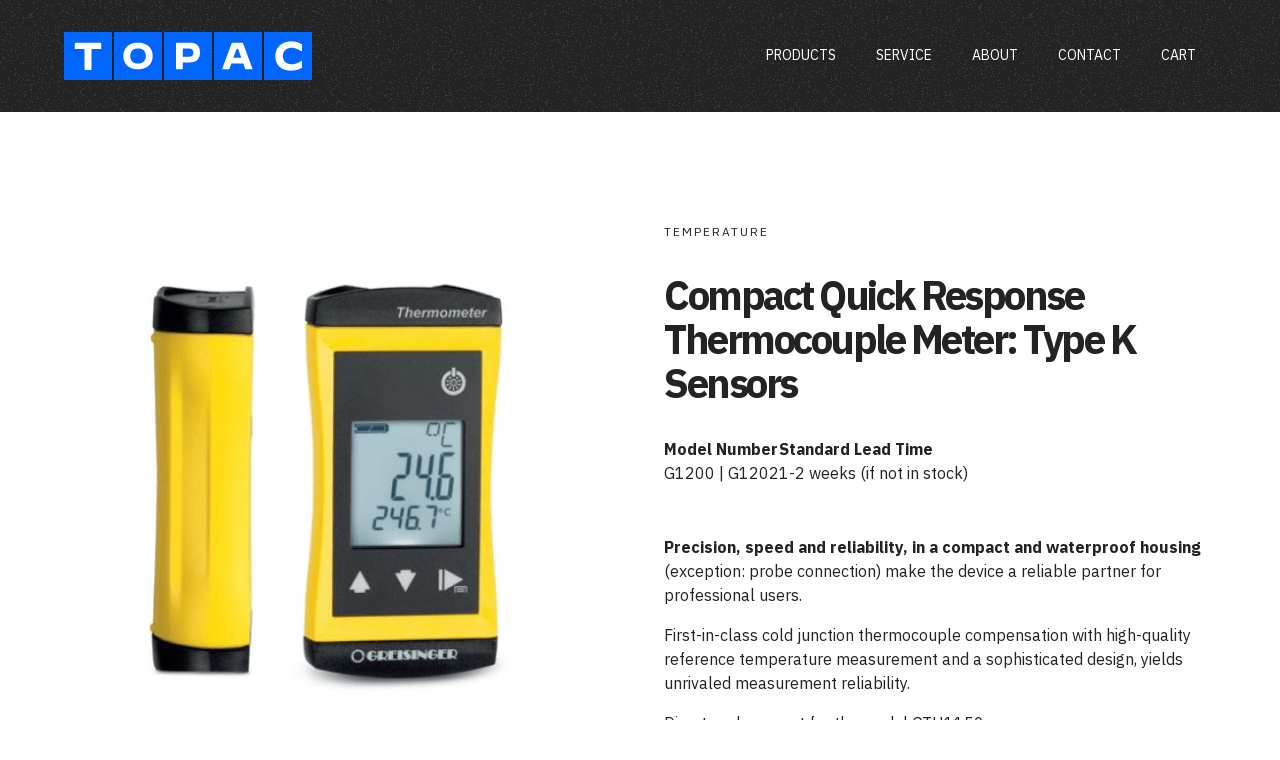

--- FILE ---
content_type: text/html
request_url: https://www.topac.com/products/compact-quick-response-thermocouple-meter-type-k-sensors
body_size: 14127
content:
<!DOCTYPE html><!-- Last Published: Wed Oct 15 2025 20:23:04 GMT+0000 (Coordinated Universal Time) --><html data-wf-domain="www.topac.com" data-wf-page="6455a9673249d5cecb272765" data-wf-site="6424d047094434c0dbb6ea97" data-wf-collection="6455a9673249d5dd5927275a" data-wf-item-slug="compact-quick-response-thermocouple-meter-type-k-sensors"><head><meta charset="utf-8"/><title>Topac | Compact Quick Response Thermocouple Meter: Type K Sensors</title><meta content="Single or dual input thermocouple meter for type K sensors, the meter fits in the palm of your hand and responds fast with its 3 measurements per second sampling rate." name="description"/><meta content="Topac | Compact Quick Response Thermocouple Meter: Type K Sensors" property="og:title"/><meta content="Single or dual input thermocouple meter for type K sensors, the meter fits in the palm of your hand and responds fast with its 3 measurements per second sampling rate." property="og:description"/><meta content="https://cdn.prod.website-files.com/6424d0470944342265b6eaae/65202066c183f133fbb38079_g1200.png" property="og:image"/><meta content="Topac | Compact Quick Response Thermocouple Meter: Type K Sensors" property="twitter:title"/><meta content="Single or dual input thermocouple meter for type K sensors, the meter fits in the palm of your hand and responds fast with its 3 measurements per second sampling rate." property="twitter:description"/><meta content="https://cdn.prod.website-files.com/6424d0470944342265b6eaae/65202066c183f133fbb38079_g1200.png" property="twitter:image"/><meta property="og:type" content="website"/><meta content="summary_large_image" name="twitter:card"/><meta content="width=device-width, initial-scale=1" name="viewport"/><link href="https://cdn.prod.website-files.com/6424d047094434c0dbb6ea97/css/topac.webflow.shared.3969e0cc2.min.css" rel="stylesheet" type="text/css"/><link href="https://fonts.googleapis.com" rel="preconnect"/><link href="https://fonts.gstatic.com" rel="preconnect" crossorigin="anonymous"/><script src="https://ajax.googleapis.com/ajax/libs/webfont/1.6.26/webfont.js" type="text/javascript"></script><script type="text/javascript">WebFont.load({  google: {    families: ["IBM Plex Sans:regular,700","IBM Plex Mono:regular,700"]  }});</script><script type="text/javascript">!function(o,c){var n=c.documentElement,t=" w-mod-";n.className+=t+"js",("ontouchstart"in o||o.DocumentTouch&&c instanceof DocumentTouch)&&(n.className+=t+"touch")}(window,document);</script><link href="https://cdn.prod.website-files.com/6424d047094434c0dbb6ea97/642d898da36938756d83287e_Favicon.jpg" rel="shortcut icon" type="image/x-icon"/><link href="https://cdn.prod.website-files.com/6424d047094434c0dbb6ea97/642d8991236eeb9c630c4e6f_Webclip.jpg" rel="apple-touch-icon"/><link href="https://www.topac.com/products/compact-quick-response-thermocouple-meter-type-k-sensors" rel="canonical"/><script src="https://www.google.com/recaptcha/api.js" type="text/javascript"></script><!-- [Attributes by Finsweet] CMS Combine -->
<script async src="https://cdn.jsdelivr.net/npm/@finsweet/attributes-cmscombine@1/cmscombine.js"></script>

<!-- [Attributes by Finsweet] CMS Sort -->
<script async src="https://cdn.jsdelivr.net/npm/@finsweet/attributes-cmssort@1/cmssort.js"></script>
<!-- Google tag (gtag.js) --> <script async src="https://www.googletagmanager.com/gtag/js?id=G-8FL42ZQDLS"></script> <script> window.dataLayer = window.dataLayer || []; function gtag(){dataLayer.push(arguments);} gtag('js', new Date()); gtag('config', 'G-8FL42ZQDLS'); </script><!-- [Attributes by Finsweet] CMS Combine -->
<script async src="https://cdn.jsdelivr.net/npm/@finsweet/attributes-cmscombine@1/cmscombine.js"></script><script src="https://js.stripe.com/v3/" type="text/javascript" data-wf-ecomm-key="pk_live_nyPnaDuxaj8zDxRbuaPHJjip" data-wf-ecomm-acct-id="acct_1N17ZbGsxXtSU6y7"></script><script type="text/javascript">window.__WEBFLOW_CURRENCY_SETTINGS = {"currencyCode":"USD","symbol":"$","decimal":".","fractionDigits":2,"group":",","template":"{{wf {\"path\":\"symbol\",\"type\":\"PlainText\"} }} {{wf {\"path\":\"amount\",\"type\":\"CommercePrice\"} }} {{wf {\"path\":\"currencyCode\",\"type\":\"PlainText\"} }}","hideDecimalForWholeNumbers":false};</script></head><body><div class="page-wrapper"><div class="global-styles w-embed"><style>

/* Make text look crisper and more legible in all browsers */
body {
  -webkit-font-smoothing: antialiased;
  -moz-osx-font-smoothing: grayscale;
  font-smoothing: antialiased;
  text-rendering: optimizeLegibility;
}

/* Focus state style for keyboard navigation for the focusable elements */
*[tabindex]:focus-visible,
  input[type="file"]:focus-visible {
   outline: 0.125rem solid #4d65ff;
   outline-offset: 0.125rem;
}

/* Get rid of top margin on first element in any rich text element */
.w-richtext > :not(div):first-child, .w-richtext > div:first-child > :first-child {
  margin-top: 0 !important;
}

/* Get rid of bottom margin on last element in any rich text element */
.w-richtext>:last-child, .w-richtext ol li:last-child, .w-richtext ul li:last-child {
	margin-bottom: 0 !important;
}

/* Prevent all click and hover interaction with an element */
.pointer-events-off {
	pointer-events: none;
}

/* Enables all click and hover interaction with an element */
.pointer-events-on {
  pointer-events: auto;
}

/* Create a class of .div-square which maintains a 1:1 dimension of a div */
.div-square::after {
	content: "";
	display: block;
	padding-bottom: 100%;
}

/* Make sure containers never lose their center alignment */
.container-medium,.container-small, .container-large {
	margin-right: auto !important;
  margin-left: auto !important;
}

/* 
Make the following elements inherit typography styles from the parent and not have hardcoded values. 
Important: You will not be able to style for example "All Links" in Designer with this CSS applied.
Uncomment this CSS to use it in the project. Leave this message for future hand-off.
*/
/*
a,
.w-input,
.w-select,
.w-tab-link,
.w-nav-link,
.w-dropdown-btn,
.w-dropdown-toggle,
.w-dropdown-link {
  color: inherit;
  text-decoration: inherit;
  font-size: inherit;
}
*/

/* Apply "..." after 3 lines of text */
.text-style-3lines {
	display: -webkit-box;
	overflow: hidden;
	-webkit-line-clamp: 3;
	-webkit-box-orient: vertical;
}

/* Apply "..." after 2 lines of text */
.text-style-2lines {
	display: -webkit-box;
	overflow: hidden;
	-webkit-line-clamp: 2;
	-webkit-box-orient: vertical;
}

/* Adds inline flex display */
.display-inlineflex {
  display: inline-flex;
}

/* These classes are never overwritten */
.hide {
  display: none !important;
}

@media screen and (max-width: 991px) {
    .hide, .hide-tablet {
        display: none !important;
    }
}
  @media screen and (max-width: 767px) {
    .hide-mobile-landscape{
      display: none !important;
    }
}
  @media screen and (max-width: 479px) {
    .hide-mobile{
      display: none !important;
    }
}
 
.margin-0 {
  margin: 0rem !important;
}
  
.padding-0 {
  padding: 0rem !important;
}

.spacing-clean {
padding: 0rem !important;
margin: 0rem !important;
}

.margin-top {
  margin-right: 0rem !important;
  margin-bottom: 0rem !important;
  margin-left: 0rem !important;
}

.padding-top {
  padding-right: 0rem !important;
  padding-bottom: 0rem !important;
  padding-left: 0rem !important;
}
  
.margin-right {
  margin-top: 0rem !important;
  margin-bottom: 0rem !important;
  margin-left: 0rem !important;
}

.padding-right {
  padding-top: 0rem !important;
  padding-bottom: 0rem !important;
  padding-left: 0rem !important;
}

.margin-bottom {
  margin-top: 0rem !important;
  margin-right: 0rem !important;
  margin-left: 0rem !important;
}

.padding-bottom {
  padding-top: 0rem !important;
  padding-right: 0rem !important;
  padding-left: 0rem !important;
}

.margin-left {
  margin-top: 0rem !important;
  margin-right: 0rem !important;
  margin-bottom: 0rem !important;
}
  
.padding-left {
  padding-top: 0rem !important;
  padding-right: 0rem !important;
  padding-bottom: 0rem !important;
}
  
.margin-horizontal {
  margin-top: 0rem !important;
  margin-bottom: 0rem !important;
}

.padding-horizontal {
  padding-top: 0rem !important;
  padding-bottom: 0rem !important;
}

.margin-vertical {
  margin-right: 0rem !important;
  margin-left: 0rem !important;
}
  
.padding-vertical {
  padding-right: 0rem !important;
  padding-left: 0rem !important;
}

</style></div><div class="nav_component bg-black"><div class="nav_wrapper"><a href="/" class="nav_logo-link w-inline-block"><img src="https://cdn.prod.website-files.com/6424d047094434c0dbb6ea97/642da61cc2164c5420f4dbc6_Logo.svg" loading="lazy" alt="" class="nav_logo-img"/></a><div class="nav_links-wrapper"><a href="/products" class="nav_link w-inline-block"><div>Products</div></a><link rel="prerender" href="/products"/><a href="/service" class="nav_link w-inline-block"><div>Service</div></a><link rel="prefetch" href="/service"/><a href="/about" class="nav_link w-inline-block"><div>About</div></a><a href="/contact" class="nav_link w-inline-block"><div>Contact</div></a><div data-node-type="commerce-cart-wrapper" data-open-product="" data-wf-cart-type="modal" data-wf-cart-query="query Dynamo3 {
  database {
    id
    commerceOrder {
      comment
      extraItems {
        name
        pluginId
        pluginName
        price {
          decimalValue
          string
          unit
          value
        }
      }
      id
      startedOn
      statusFlags {
        hasDownloads
        hasSubscription
        isFreeOrder
        requiresShipping
      }
      subtotal {
        decimalValue
        string
        unit
        value
      }
      total {
        decimalValue
        string
        unit
        value
      }
      updatedOn
      userItems {
        count
        id
        price {
          value
          unit
          decimalValue
          string
        }
        product {
          id
          cmsLocaleId
          draft
          archived
          f_ec_product_type_2dr10dr: productType {
            id
            name
          }
          f_name_: name
          f_sku_properties_3dr: skuProperties {
            id
            name
            enum {
              id
              name
              slug
            }
          }
        }
        rowTotal {
          decimalValue
          string
          unit
          value
        }
        sku {
          cmsLocaleId
          draft
          archived
          f_main_image_4dr: mainImage {
            url
            file {
              size
              origFileName
              createdOn
              updatedOn
              mimeType
              width
              height
              variants {
                origFileName
                quality
                height
                width
                s3Url
                error
                size
              }
            }
            alt
          }
          f_sku_values_3dr: skuValues {
            property {
              id
            }
            value {
              id
            }
          }
          id
        }
        subscriptionFrequency
        subscriptionInterval
        subscriptionTrial
      }
      userItemsCount
    }
  }
  site {
    commerce {
      id
      businessAddress {
        country
      }
      defaultCountry
      defaultCurrency
      quickCheckoutEnabled
    }
  }
}" data-wf-page-link-href-prefix="" class="w-commerce-commercecartwrapper"><a href="#" data-node-type="commerce-cart-open-link" aria-haspopup="dialog" aria-label="Open cart" role="button" class="w-commerce-commercecartopenlink nav_link is-cart w-inline-block"><svg class="w-commerce-commercecartopenlinkicon cart-icon" width="17px" height="17px" viewBox="0 0 17 17"><g stroke="none" stroke-width="1" fill="none" fill-rule="evenodd"><path d="M2.60592789,2 L0,2 L0,0 L4.39407211,0 L4.84288393,4 L16,4 L16,9.93844589 L3.76940945,12.3694378 L2.60592789,2 Z M15.5,17 C14.6715729,17 14,16.3284271 14,15.5 C14,14.6715729 14.6715729,14 15.5,14 C16.3284271,14 17,14.6715729 17,15.5 C17,16.3284271 16.3284271,17 15.5,17 Z M5.5,17 C4.67157288,17 4,16.3284271 4,15.5 C4,14.6715729 4.67157288,14 5.5,14 C6.32842712,14 7,14.6715729 7,15.5 C7,16.3284271 6.32842712,17 5.5,17 Z" fill="currentColor" fill-rule="nonzero"></path></g></svg><div class="cart-text w-inline-block">Cart</div><div data-wf-bindings="%5B%7B%22innerHTML%22%3A%7B%22type%22%3A%22Number%22%2C%22filter%22%3A%7B%22type%22%3A%22numberPrecision%22%2C%22params%22%3A%5B%220%22%2C%22numberPrecision%22%5D%7D%2C%22dataPath%22%3A%22database.commerceOrder.userItemsCount%22%7D%7D%5D" style="display:none" data-count-hide-rule="always" class="w-commerce-commercecartopenlinkcount">0</div></a><div data-node-type="commerce-cart-container-wrapper" style="display:none" class="w-commerce-commercecartcontainerwrapper w-commerce-commercecartcontainerwrapper--cartType-modal"><div role="dialog" data-node-type="commerce-cart-container" class="w-commerce-commercecartcontainer"><div class="w-commerce-commercecartheader cart-header"><h4 class="w-commerce-commercecartheading">Your Cart</h4><a href="#" data-node-type="commerce-cart-close-link" role="button" aria-label="Close cart" class="w-commerce-commercecartcloselink w-inline-block"><svg width="16px" height="16px" viewBox="0 0 16 16"><g stroke="none" stroke-width="1" fill="none" fill-rule="evenodd"><g fill-rule="nonzero" fill="#333333"><polygon points="6.23223305 8 0.616116524 13.6161165 2.38388348 15.3838835 8 9.76776695 13.6161165 15.3838835 15.3838835 13.6161165 9.76776695 8 15.3838835 2.38388348 13.6161165 0.616116524 8 6.23223305 2.38388348 0.616116524 0.616116524 2.38388348 6.23223305 8"></polygon></g></g></svg></a></div><div class="w-commerce-commercecartformwrapper cart-form-wrapper"><form data-node-type="commerce-cart-form" style="display:none" class="w-commerce-commercecartform"><script type="text/x-wf-template" id="wf-template-d3208934-52bc-d200-00e5-b2c738cda24e">%3Cdiv%20class%3D%22w-commerce-commercecartitem%20cart-item%22%3E%3Cimg%20data-wf-bindings%3D%22%255B%257B%2522src%2522%253A%257B%2522type%2522%253A%2522ImageRef%2522%252C%2522filter%2522%253A%257B%2522type%2522%253A%2522identity%2522%252C%2522params%2522%253A%255B%255D%257D%252C%2522dataPath%2522%253A%2522database.commerceOrder.userItems%255B%255D.sku.f_main_image_4dr%2522%257D%257D%255D%22%20src%3D%22%22%20alt%3D%22%22%20class%3D%22w-commerce-commercecartitemimage%20w-dyn-bind-empty%22%2F%3E%3Cdiv%20class%3D%22w-commerce-commercecartiteminfo%22%3E%3Cdiv%20data-wf-bindings%3D%22%255B%257B%2522innerHTML%2522%253A%257B%2522type%2522%253A%2522PlainText%2522%252C%2522filter%2522%253A%257B%2522type%2522%253A%2522identity%2522%252C%2522params%2522%253A%255B%255D%257D%252C%2522dataPath%2522%253A%2522database.commerceOrder.userItems%255B%255D.product.f_name_%2522%257D%257D%255D%22%20class%3D%22w-commerce-commercecartproductname%20w-dyn-bind-empty%22%3E%3C%2Fdiv%3E%3Cdiv%20data-wf-bindings%3D%22%255B%257B%2522innerHTML%2522%253A%257B%2522type%2522%253A%2522CommercePrice%2522%252C%2522filter%2522%253A%257B%2522type%2522%253A%2522price%2522%252C%2522params%2522%253A%255B%255D%257D%252C%2522dataPath%2522%253A%2522database.commerceOrder.userItems%255B%255D.price%2522%257D%257D%255D%22%3E%24%C2%A00.00%C2%A0USD%3C%2Fdiv%3E%3Cscript%20type%3D%22text%2Fx-wf-template%22%20id%3D%22wf-template-d3208934-52bc-d200-00e5-b2c738cda254%22%3E%253Cli%253E%253Cspan%2520data-wf-bindings%253D%2522%25255B%25257B%252522innerHTML%252522%25253A%25257B%252522type%252522%25253A%252522PlainText%252522%25252C%252522filter%252522%25253A%25257B%252522type%252522%25253A%252522identity%252522%25252C%252522params%252522%25253A%25255B%25255D%25257D%25252C%252522dataPath%252522%25253A%252522database.commerceOrder.userItems%25255B%25255D.product.f_sku_properties_3dr%25255B%25255D.name%252522%25257D%25257D%25255D%2522%2520class%253D%2522w-dyn-bind-empty%2522%253E%253C%252Fspan%253E%253Cspan%253E%253A%2520%253C%252Fspan%253E%253Cspan%2520data-wf-bindings%253D%2522%25255B%25257B%252522innerHTML%252522%25253A%25257B%252522type%252522%25253A%252522CommercePropValues%252522%25252C%252522filter%252522%25253A%25257B%252522type%252522%25253A%252522identity%252522%25252C%252522params%252522%25253A%25255B%25255D%25257D%25252C%252522dataPath%252522%25253A%252522database.commerceOrder.userItems%25255B%25255D.product.f_sku_properties_3dr%25255B%25255D%252522%25257D%25257D%25255D%2522%2520class%253D%2522w-dyn-bind-empty%2522%253E%253C%252Fspan%253E%253C%252Fli%253E%3C%2Fscript%3E%3Cul%20data-wf-bindings%3D%22%255B%257B%2522optionSets%2522%253A%257B%2522type%2522%253A%2522CommercePropTable%2522%252C%2522filter%2522%253A%257B%2522type%2522%253A%2522identity%2522%252C%2522params%2522%253A%255B%255D%257D%252C%2522dataPath%2522%253A%2522database.commerceOrder.userItems%255B%255D.product.f_sku_properties_3dr%5B%5D%2522%257D%257D%252C%257B%2522optionValues%2522%253A%257B%2522type%2522%253A%2522CommercePropValues%2522%252C%2522filter%2522%253A%257B%2522type%2522%253A%2522identity%2522%252C%2522params%2522%253A%255B%255D%257D%252C%2522dataPath%2522%253A%2522database.commerceOrder.userItems%255B%255D.sku.f_sku_values_3dr%2522%257D%257D%255D%22%20class%3D%22w-commerce-commercecartoptionlist%22%20data-wf-collection%3D%22database.commerceOrder.userItems%255B%255D.product.f_sku_properties_3dr%22%20data-wf-template-id%3D%22wf-template-d3208934-52bc-d200-00e5-b2c738cda254%22%3E%3Cli%3E%3Cspan%20data-wf-bindings%3D%22%255B%257B%2522innerHTML%2522%253A%257B%2522type%2522%253A%2522PlainText%2522%252C%2522filter%2522%253A%257B%2522type%2522%253A%2522identity%2522%252C%2522params%2522%253A%255B%255D%257D%252C%2522dataPath%2522%253A%2522database.commerceOrder.userItems%255B%255D.product.f_sku_properties_3dr%255B%255D.name%2522%257D%257D%255D%22%20class%3D%22w-dyn-bind-empty%22%3E%3C%2Fspan%3E%3Cspan%3E%3A%20%3C%2Fspan%3E%3Cspan%20data-wf-bindings%3D%22%255B%257B%2522innerHTML%2522%253A%257B%2522type%2522%253A%2522CommercePropValues%2522%252C%2522filter%2522%253A%257B%2522type%2522%253A%2522identity%2522%252C%2522params%2522%253A%255B%255D%257D%252C%2522dataPath%2522%253A%2522database.commerceOrder.userItems%255B%255D.product.f_sku_properties_3dr%255B%255D%2522%257D%257D%255D%22%20class%3D%22w-dyn-bind-empty%22%3E%3C%2Fspan%3E%3C%2Fli%3E%3C%2Ful%3E%3Ca%20href%3D%22%23%22%20role%3D%22button%22%20aria-label%3D%22Remove%20item%20from%20cart%22%20data-wf-bindings%3D%22%255B%257B%2522data-commerce-sku-id%2522%253A%257B%2522type%2522%253A%2522ItemRef%2522%252C%2522filter%2522%253A%257B%2522type%2522%253A%2522identity%2522%252C%2522params%2522%253A%255B%255D%257D%252C%2522dataPath%2522%253A%2522database.commerceOrder.userItems%255B%255D.sku.id%2522%257D%257D%255D%22%20class%3D%22w-inline-block%22%20data-wf-cart-action%3D%22remove-item%22%20data-commerce-sku-id%3D%22%22%3E%3Cdiv%3ERemove%3C%2Fdiv%3E%3C%2Fa%3E%3C%2Fdiv%3E%3Cinput%20aria-label%3D%22Update%20quantity%22%20data-wf-bindings%3D%22%255B%257B%2522value%2522%253A%257B%2522type%2522%253A%2522Number%2522%252C%2522filter%2522%253A%257B%2522type%2522%253A%2522numberPrecision%2522%252C%2522params%2522%253A%255B%25220%2522%252C%2522numberPrecision%2522%255D%257D%252C%2522dataPath%2522%253A%2522database.commerceOrder.userItems%255B%255D.count%2522%257D%257D%252C%257B%2522data-commerce-sku-id%2522%253A%257B%2522type%2522%253A%2522ItemRef%2522%252C%2522filter%2522%253A%257B%2522type%2522%253A%2522identity%2522%252C%2522params%2522%253A%255B%255D%257D%252C%2522dataPath%2522%253A%2522database.commerceOrder.userItems%255B%255D.sku.id%2522%257D%257D%255D%22%20data-wf-conditions%3D%22%257B%2522condition%2522%253A%257B%2522fields%2522%253A%257B%2522product%253Aec-product-type%2522%253A%257B%2522ne%2522%253A%2522e348fd487d0102946c9179d2a94bb613%2522%252C%2522type%2522%253A%2522Option%2522%257D%257D%257D%252C%2522dataPath%2522%253A%2522database.commerceOrder.userItems%255B%255D%2522%257D%22%20class%3D%22w-commerce-commercecartquantity%22%20required%3D%22%22%20pattern%3D%22%5E%5B0-9%5D%2B%24%22%20inputMode%3D%22numeric%22%20type%3D%22number%22%20name%3D%22quantity%22%20autoComplete%3D%22off%22%20data-wf-cart-action%3D%22update-item-quantity%22%20data-commerce-sku-id%3D%22%22%20value%3D%221%22%2F%3E%3C%2Fdiv%3E</script><div class="w-commerce-commercecartlist" data-wf-collection="database.commerceOrder.userItems" data-wf-template-id="wf-template-d3208934-52bc-d200-00e5-b2c738cda24e"><div class="w-commerce-commercecartitem cart-item"><img data-wf-bindings="%5B%7B%22src%22%3A%7B%22type%22%3A%22ImageRef%22%2C%22filter%22%3A%7B%22type%22%3A%22identity%22%2C%22params%22%3A%5B%5D%7D%2C%22dataPath%22%3A%22database.commerceOrder.userItems%5B%5D.sku.f_main_image_4dr%22%7D%7D%5D" src="" alt="" class="w-commerce-commercecartitemimage w-dyn-bind-empty"/><div class="w-commerce-commercecartiteminfo"><div data-wf-bindings="%5B%7B%22innerHTML%22%3A%7B%22type%22%3A%22PlainText%22%2C%22filter%22%3A%7B%22type%22%3A%22identity%22%2C%22params%22%3A%5B%5D%7D%2C%22dataPath%22%3A%22database.commerceOrder.userItems%5B%5D.product.f_name_%22%7D%7D%5D" class="w-commerce-commercecartproductname w-dyn-bind-empty"></div><div data-wf-bindings="%5B%7B%22innerHTML%22%3A%7B%22type%22%3A%22CommercePrice%22%2C%22filter%22%3A%7B%22type%22%3A%22price%22%2C%22params%22%3A%5B%5D%7D%2C%22dataPath%22%3A%22database.commerceOrder.userItems%5B%5D.price%22%7D%7D%5D">$ 0.00 USD</div><script type="text/x-wf-template" id="wf-template-d3208934-52bc-d200-00e5-b2c738cda254">%3Cli%3E%3Cspan%20data-wf-bindings%3D%22%255B%257B%2522innerHTML%2522%253A%257B%2522type%2522%253A%2522PlainText%2522%252C%2522filter%2522%253A%257B%2522type%2522%253A%2522identity%2522%252C%2522params%2522%253A%255B%255D%257D%252C%2522dataPath%2522%253A%2522database.commerceOrder.userItems%255B%255D.product.f_sku_properties_3dr%255B%255D.name%2522%257D%257D%255D%22%20class%3D%22w-dyn-bind-empty%22%3E%3C%2Fspan%3E%3Cspan%3E%3A%20%3C%2Fspan%3E%3Cspan%20data-wf-bindings%3D%22%255B%257B%2522innerHTML%2522%253A%257B%2522type%2522%253A%2522CommercePropValues%2522%252C%2522filter%2522%253A%257B%2522type%2522%253A%2522identity%2522%252C%2522params%2522%253A%255B%255D%257D%252C%2522dataPath%2522%253A%2522database.commerceOrder.userItems%255B%255D.product.f_sku_properties_3dr%255B%255D%2522%257D%257D%255D%22%20class%3D%22w-dyn-bind-empty%22%3E%3C%2Fspan%3E%3C%2Fli%3E</script><ul data-wf-bindings="%5B%7B%22optionSets%22%3A%7B%22type%22%3A%22CommercePropTable%22%2C%22filter%22%3A%7B%22type%22%3A%22identity%22%2C%22params%22%3A%5B%5D%7D%2C%22dataPath%22%3A%22database.commerceOrder.userItems%5B%5D.product.f_sku_properties_3dr[]%22%7D%7D%2C%7B%22optionValues%22%3A%7B%22type%22%3A%22CommercePropValues%22%2C%22filter%22%3A%7B%22type%22%3A%22identity%22%2C%22params%22%3A%5B%5D%7D%2C%22dataPath%22%3A%22database.commerceOrder.userItems%5B%5D.sku.f_sku_values_3dr%22%7D%7D%5D" class="w-commerce-commercecartoptionlist" data-wf-collection="database.commerceOrder.userItems%5B%5D.product.f_sku_properties_3dr" data-wf-template-id="wf-template-d3208934-52bc-d200-00e5-b2c738cda254"><li><span data-wf-bindings="%5B%7B%22innerHTML%22%3A%7B%22type%22%3A%22PlainText%22%2C%22filter%22%3A%7B%22type%22%3A%22identity%22%2C%22params%22%3A%5B%5D%7D%2C%22dataPath%22%3A%22database.commerceOrder.userItems%5B%5D.product.f_sku_properties_3dr%5B%5D.name%22%7D%7D%5D" class="w-dyn-bind-empty"></span><span>: </span><span data-wf-bindings="%5B%7B%22innerHTML%22%3A%7B%22type%22%3A%22CommercePropValues%22%2C%22filter%22%3A%7B%22type%22%3A%22identity%22%2C%22params%22%3A%5B%5D%7D%2C%22dataPath%22%3A%22database.commerceOrder.userItems%5B%5D.product.f_sku_properties_3dr%5B%5D%22%7D%7D%5D" class="w-dyn-bind-empty"></span></li></ul><a href="#" role="button" aria-label="Remove item from cart" data-wf-bindings="%5B%7B%22data-commerce-sku-id%22%3A%7B%22type%22%3A%22ItemRef%22%2C%22filter%22%3A%7B%22type%22%3A%22identity%22%2C%22params%22%3A%5B%5D%7D%2C%22dataPath%22%3A%22database.commerceOrder.userItems%5B%5D.sku.id%22%7D%7D%5D" class="w-inline-block" data-wf-cart-action="remove-item" data-commerce-sku-id=""><div>Remove</div></a></div><input aria-label="Update quantity" data-wf-bindings="%5B%7B%22value%22%3A%7B%22type%22%3A%22Number%22%2C%22filter%22%3A%7B%22type%22%3A%22numberPrecision%22%2C%22params%22%3A%5B%220%22%2C%22numberPrecision%22%5D%7D%2C%22dataPath%22%3A%22database.commerceOrder.userItems%5B%5D.count%22%7D%7D%2C%7B%22data-commerce-sku-id%22%3A%7B%22type%22%3A%22ItemRef%22%2C%22filter%22%3A%7B%22type%22%3A%22identity%22%2C%22params%22%3A%5B%5D%7D%2C%22dataPath%22%3A%22database.commerceOrder.userItems%5B%5D.sku.id%22%7D%7D%5D" data-wf-conditions="%7B%22condition%22%3A%7B%22fields%22%3A%7B%22product%3Aec-product-type%22%3A%7B%22ne%22%3A%22e348fd487d0102946c9179d2a94bb613%22%2C%22type%22%3A%22Option%22%7D%7D%7D%2C%22dataPath%22%3A%22database.commerceOrder.userItems%5B%5D%22%7D" class="w-commerce-commercecartquantity" required="" pattern="^[0-9]+$" inputMode="numeric" type="number" name="quantity" autoComplete="off" data-wf-cart-action="update-item-quantity" data-commerce-sku-id="" value="1"/></div></div><div class="w-commerce-commercecartfooter"><div aria-atomic="true" aria-live="polite" class="w-commerce-commercecartlineitem"><div>Subtotal</div><div data-wf-bindings="%5B%7B%22innerHTML%22%3A%7B%22type%22%3A%22CommercePrice%22%2C%22filter%22%3A%7B%22type%22%3A%22price%22%2C%22params%22%3A%5B%5D%7D%2C%22dataPath%22%3A%22database.commerceOrder.subtotal%22%7D%7D%5D" class="w-commerce-commercecartordervalue"></div></div><div><div data-node-type="commerce-cart-quick-checkout-actions" style="display:none"><a data-node-type="commerce-cart-apple-pay-button" role="button" tabindex="0" aria-label="Apple Pay" aria-haspopup="dialog" style="background-image:-webkit-named-image(apple-pay-logo-white);background-size:100% 50%;background-position:50% 50%;background-repeat:no-repeat" class="w-commerce-commercecartapplepaybutton" tabindex="0"><div></div></a><a data-node-type="commerce-cart-quick-checkout-button" role="button" tabindex="0" aria-haspopup="dialog" style="display:none" class="w-commerce-commercecartquickcheckoutbutton"><svg class="w-commerce-commercequickcheckoutgoogleicon" xmlns="http://www.w3.org/2000/svg" xmlns:xlink="http://www.w3.org/1999/xlink" width="16" height="16" viewBox="0 0 16 16"><defs><polygon id="google-mark-a" points="0 .329 3.494 .329 3.494 7.649 0 7.649"></polygon><polygon id="google-mark-c" points=".894 0 13.169 0 13.169 6.443 .894 6.443"></polygon></defs><g fill="none" fill-rule="evenodd"><path fill="#4285F4" d="M10.5967,12.0469 L10.5967,14.0649 L13.1167,14.0649 C14.6047,12.6759 15.4577,10.6209 15.4577,8.1779 C15.4577,7.6339 15.4137,7.0889 15.3257,6.5559 L7.8887,6.5559 L7.8887,9.6329 L12.1507,9.6329 C11.9767,10.6119 11.4147,11.4899 10.5967,12.0469"></path><path fill="#34A853" d="M7.8887,16 C10.0137,16 11.8107,15.289 13.1147,14.067 C13.1147,14.066 13.1157,14.065 13.1167,14.064 L10.5967,12.047 C10.5877,12.053 10.5807,12.061 10.5727,12.067 C9.8607,12.556 8.9507,12.833 7.8887,12.833 C5.8577,12.833 4.1387,11.457 3.4937,9.605 L0.8747,9.605 L0.8747,11.648 C2.2197,14.319 4.9287,16 7.8887,16"></path><g transform="translate(0 4)"><mask id="google-mark-b" fill="#fff"><use xlink:href="#google-mark-a"></use></mask><path fill="#FBBC04" d="M3.4639,5.5337 C3.1369,4.5477 3.1359,3.4727 3.4609,2.4757 L3.4639,2.4777 C3.4679,2.4657 3.4749,2.4547 3.4789,2.4427 L3.4939,0.3287 L0.8939,0.3287 C0.8799,0.3577 0.8599,0.3827 0.8459,0.4117 C-0.2821,2.6667 -0.2821,5.3337 0.8459,7.5887 L0.8459,7.5997 C0.8549,7.6167 0.8659,7.6317 0.8749,7.6487 L3.4939,5.6057 C3.4849,5.5807 3.4729,5.5587 3.4639,5.5337" mask="url(#google-mark-b)"></path></g><mask id="google-mark-d" fill="#fff"><use xlink:href="#google-mark-c"></use></mask><path fill="#EA4335" d="M0.894,4.3291 L3.478,6.4431 C4.113,4.5611 5.843,3.1671 7.889,3.1671 C9.018,3.1451 10.102,3.5781 10.912,4.3671 L13.169,2.0781 C11.733,0.7231 9.85,-0.0219 7.889,0.0001 C4.941,0.0001 2.245,1.6791 0.894,4.3291" mask="url(#google-mark-d)"></path></g></svg><svg class="w-commerce-commercequickcheckoutmicrosofticon" xmlns="http://www.w3.org/2000/svg" width="16" height="16" viewBox="0 0 16 16"><g fill="none" fill-rule="evenodd"><polygon fill="#F05022" points="7 7 1 7 1 1 7 1"></polygon><polygon fill="#7DB902" points="15 7 9 7 9 1 15 1"></polygon><polygon fill="#00A4EE" points="7 15 1 15 1 9 7 9"></polygon><polygon fill="#FFB700" points="15 15 9 15 9 9 15 9"></polygon></g></svg><div>Pay with browser.</div></a></div><a href="/checkout" value="Continue to Checkout" data-node-type="cart-checkout-button" class="w-commerce-commercecartcheckoutbutton button" data-loading-text="Hang Tight..." data-publishable-key="pk_live_51N17ZbGsxXtSU6y7puot3cgQEEAVyvNXX8ADbTUVTN6Qayp29LX4SenQCsUdI0gy1U27NGV3haeZjyDtlUxtDOTp003tA6PIYP">Continue to Checkout</a></div></div></form><div class="w-commerce-commercecartemptystate"><div aria-live="polite" aria-label="This cart is empty">No items found.</div></div><div aria-live="assertive" style="display:none" data-node-type="commerce-cart-error" class="w-commerce-commercecarterrorstate"><div class="w-cart-error-msg" data-w-cart-quantity-error="Product is not available in this quantity." data-w-cart-general-error="Something went wrong when adding this item to the cart." data-w-cart-checkout-error="Checkout is disabled on this site." data-w-cart-cart_order_min-error="The order minimum was not met. Add more items to your cart to continue." data-w-cart-subscription_error-error="Before you purchase, please use your email invite to verify your address so we can send order updates.">Product is not available in this quantity.</div></div></div></div></div></div><div fs-scrolldisable-element="toggle" data-w-id="d3208934-52bc-d200-00e5-b2c738cda272" class="nav_icon"><div class="nav_icon-line is-one"></div><div class="nav_icon-line is-two"></div><div class="nav_icon-line is-three"></div></div></div><div class="nav_mobile-menu-wrapper bg-blue"><a href="/" class="nav_logo-link w-inline-block"><img src="https://cdn.prod.website-files.com/6424d047094434c0dbb6ea97/642dad99d0e01828f33b2b6b_logo-horiz-white.svg" loading="lazy" alt="topac logo" class="nav_logo-img"/></a><div class="nav_mobile-menu-grid"><a href="/" fs-scrolldisable-element="enable" class="nav_link is-mobile">Home</a><a href="/products" class="nav_link is-mobile">Products</a><a href="/service" class="nav_link is-mobile">Service</a><a href="/about" class="nav_link is-mobile">About</a><a href="/contact" class="nav_link is-mobile">Contact</a></div></div></div></div><main class="main-wrapper"><div style="display:none;opacity:0" class="modal_quote"><div class="modal_overlay"><div class="form_wrapper is-modal w-form"><img src="https://cdn.prod.website-files.com/6424d047094434c0dbb6ea97/642ddd75277da070afe63a8d_Vector%206.svg" loading="lazy" id="w-node-_5918da19-d31a-bb18-98e4-d9e25c3714b8-cb272765" alt="" class="form_corner"/><img src="https://cdn.prod.website-files.com/6424d047094434c0dbb6ea97/642ddd75277da070afe63a8d_Vector%206.svg" loading="lazy" alt="" class="form_corner tl"/><img src="https://cdn.prod.website-files.com/6424d047094434c0dbb6ea97/642ddd75277da070afe63a8d_Vector%206.svg" loading="lazy" alt="" class="form_corner bl"/><img src="https://cdn.prod.website-files.com/6424d047094434c0dbb6ea97/642ddd75277da070afe63a8d_Vector%206.svg" loading="lazy" alt="" class="form_corner br"/><form id="wf-form-Request-A-Quote" name="wf-form-Request-A-Quote" data-name="Request A Quote" method="get" data-wf-page-id="6455a9673249d5cecb272765" data-wf-element-id="5918da19-d31a-bb18-98e4-d9e25c3714bc"><h4 class="margin-bottom margin-medium">Request A Quote</h4><div class="margin-bottom margin-medium w-embed"><p>Please complete this form to request a quote for <b>G1200 | G1202</b>.<p></div><div class="product-name-embed w-embed"><input type="hidden" name="Product" value="G1200 | G1202"/></div><div class="form_row-wrapper"><div class="form_field-wrapper"><label for="First-Name" class="form_label">First Name*</label><input class="form_input w-input" maxlength="256" name="First-Name" data-name="First Name" placeholder="" type="text" id="First-Name" required=""/></div><div class="form_field-wrapper"><label for="Last-Name" class="form_label">Last Name*</label><input class="form_input w-input" maxlength="256" name="Last-Name" data-name="Last Name" placeholder="" type="text" id="Last-Name" required=""/></div></div><div class="form_row-wrapper"><div class="form_field-wrapper"><label for="Email" class="form_label">Email*</label><input class="form_input w-input" maxlength="256" name="Email" data-name="Email" placeholder="" type="email" id="Email" required=""/></div><div class="form_field-wrapper"><label for="Phone" class="form_label">Phone Number</label><input class="form_input w-input" maxlength="256" name="Phone" data-name="Phone" placeholder="" type="tel" id="Phone"/></div></div><div class="form_row-wrapper"><div class="form_field-wrapper"><label for="Message-3" class="form_label">Please enter a brief description:</label><textarea id="Message-3" name="Message" maxlength="5000" data-name="Message" placeholder="" class="form_input is-text-area w-input"></textarea></div></div><div data-sitekey="6LcdHl4oAAAAABCAP5uRPf2RAQmV_RWVREomV_RO" class="w-form-formrecaptcha recaptcha g-recaptcha g-recaptcha-error g-recaptcha-disabled"></div><input type="submit" data-wait="Please wait..." class="button is-form-submit w-button" value="Submit"/></form><div class="form_success w-form-done"><div>Thank you! We&#x27;ll be in touch.</div></div><div class="w-form-fail"><div>Oops! Something went wrong while submitting the form.</div></div><img src="https://cdn.prod.website-files.com/6424d047094434c0dbb6ea97/6440322d743600401cfea146_close.svg" loading="lazy" alt="close" class="form_close is-quote"/></div></div></div><div style="display:none;opacity:0" class="modal_question"><div class="modal_overlay"><div class="form_wrapper is-modal w-form"><img src="https://cdn.prod.website-files.com/6424d047094434c0dbb6ea97/642ddd75277da070afe63a8d_Vector%206.svg" loading="lazy" id="w-node-fa796157-6fa5-4949-4cd4-94bbda82395e-cb272765" alt="" class="form_corner"/><img src="https://cdn.prod.website-files.com/6424d047094434c0dbb6ea97/642ddd75277da070afe63a8d_Vector%206.svg" loading="lazy" alt="" class="form_corner tl"/><img src="https://cdn.prod.website-files.com/6424d047094434c0dbb6ea97/642ddd75277da070afe63a8d_Vector%206.svg" loading="lazy" alt="" class="form_corner bl"/><img src="https://cdn.prod.website-files.com/6424d047094434c0dbb6ea97/642ddd75277da070afe63a8d_Vector%206.svg" loading="lazy" alt="" class="form_corner br"/><form id="wf-form-Request-A-Quote" name="wf-form-Request-A-Quote" data-name="Request A Quote" method="get" data-wf-page-id="6455a9673249d5cecb272765" data-wf-element-id="fa796157-6fa5-4949-4cd4-94bbda823962"><h4 class="margin-bottom margin-medium">Ask A Question</h4><div class="margin-bottom margin-medium w-embed"><p>Please complete this form to ask a question about <b>G1200 | G1202</b>.<p></div><div class="product-name-embed w-embed"><input type="hidden" name="Product" value="G1200 | G1202"/></div><div class="form_row-wrapper"><div class="form_field-wrapper"><label for="First-Name-2" class="form_label">First Name*</label><input class="form_input w-input" maxlength="256" name="First-Name-2" data-name="First Name 2" placeholder="" type="text" id="First-Name-2" required=""/></div><div class="form_field-wrapper"><label for="Last-Name-2" class="form_label">Last Name*</label><input class="form_input w-input" maxlength="256" name="Last-Name-2" data-name="Last Name 2" placeholder="" type="text" id="Last-Name-2" required=""/></div></div><div class="form_row-wrapper"><div class="form_field-wrapper"><label for="Email-2" class="form_label">Email*</label><input class="form_input w-input" maxlength="256" name="Email-2" data-name="Email 2" placeholder="" type="email" id="Email-2" required=""/></div><div class="form_field-wrapper"><label for="Phone-2" class="form_label">Phone Number</label><input class="form_input w-input" maxlength="256" name="Phone-2" data-name="Phone 2" placeholder="" type="tel" id="Phone-2"/></div></div><div class="form_row-wrapper"><div class="form_field-wrapper"><label for="Message-4" class="form_label">Please enter a brief description:</label><textarea id="Message-4" name="Message-4" maxlength="5000" data-name="Message 4" placeholder="" class="form_input is-text-area w-input"></textarea></div></div><div data-sitekey="6LcdHl4oAAAAABCAP5uRPf2RAQmV_RWVREomV_RO" class="w-form-formrecaptcha recaptcha g-recaptcha g-recaptcha-error g-recaptcha-disabled"></div><input type="submit" data-wait="Please wait..." class="button is-form-submit w-button" value="Submit"/></form><div class="form_success w-form-done"><div>Thank you! We&#x27;ll be in touch.</div></div><div class="w-form-fail"><div>Oops! Something went wrong while submitting the form.</div></div><img src="https://cdn.prod.website-files.com/6424d047094434c0dbb6ea97/6440322d743600401cfea146_close.svg" loading="lazy" alt="close" class="form_close is-question"/></div></div></div><div class="section_item"><div class="padding-global"><div class="container-large"><div class="item_wrapper"><div id="w-node-_30f52cfe-e5d4-fe41-f476-64772545e3b9-cb272765" class="item_imgs-wrapper"><a href="#" class="item_feature-img w-inline-block w-lightbox"><img src="https://cdn.prod.website-files.com/6424d0470944342265b6eaae/65202066c183f133fbb38079_g1200.png" loading="lazy" alt="Compact Quick Response Thermocouple Meter: Type K Sensors" class="item_main-img"/><script type="application/json" class="w-json">{
  "items": [
    {
      "url": "https://cdn.prod.website-files.com/6424d0470944342265b6eaae/65202066c183f133fbb38079_g1200.png",
      "type": "image"
    }
  ],
  "group": "Product Images"
}</script></a><div class="item_img-gallery-list w-dyn-list"><script type="text/x-wf-template" id="wf-template-66b1e6c4-bdbd-1346-91d7-2e8d066ff851">%3Cdiv%20role%3D%22listitem%22%20class%3D%22item_img-gallery-item%20w-dyn-item%20w-dyn-repeater-item%22%3E%3Ca%20href%3D%22%23%22%20class%3D%22w-inline-block%20w-lightbox%22%3E%3Cimg%20src%3D%22https%3A%2F%2Fcdn.prod.website-files.com%2F6424d0470944342265b6eaae%2F652023e786accbf6ffa9d9f1_g1200-1.JPG%22%20loading%3D%22lazy%22%20alt%3D%22%22%20sizes%3D%22(max-width%3A%20479px)%2029vw%2C%20(max-width%3A%20767px)%2031vw%2C%20(max-width%3A%20991px)%2014vw%2C%2010vw%22%20srcset%3D%22https%3A%2F%2Fcdn.prod.website-files.com%2F6424d0470944342265b6eaae%2F652023e786accbf6ffa9d9f1_g1200-1-p-500.jpg%20500w%2C%20https%3A%2F%2Fcdn.prod.website-files.com%2F6424d0470944342265b6eaae%2F652023e786accbf6ffa9d9f1_g1200-1.JPG%20561w%22%20class%3D%22item_image%22%2F%3E%3Cscript%20type%3D%22application%2Fjson%22%20class%3D%22w-json%22%3E%7B%0A%20%20%22items%22%3A%20%5B%0A%20%20%20%20%7B%0A%20%20%20%20%20%20%22url%22%3A%20%22https%3A%2F%2Fcdn.prod.website-files.com%2F6424d0470944342265b6eaae%2F652023e786accbf6ffa9d9f1_g1200-1.JPG%22%2C%0A%20%20%20%20%20%20%22type%22%3A%20%22image%22%0A%20%20%20%20%7D%0A%20%20%5D%2C%0A%20%20%22group%22%3A%20%22Product%20Images%22%0A%7D%3C%2Fscript%3E%3C%2Fa%3E%3C%2Fdiv%3E</script><div role="list" class="item_featured-img-list w-dyn-items"><div role="listitem" class="item_img-gallery-item w-dyn-item w-dyn-repeater-item"><a href="#" class="w-inline-block w-lightbox"><img src="https://cdn.prod.website-files.com/6424d0470944342265b6eaae/652023e786accbf6ffa9d9f1_g1200-1.JPG" loading="lazy" alt="" sizes="(max-width: 479px) 29vw, (max-width: 767px) 31vw, (max-width: 991px) 14vw, 10vw" srcset="https://cdn.prod.website-files.com/6424d0470944342265b6eaae/652023e786accbf6ffa9d9f1_g1200-1-p-500.jpg 500w, https://cdn.prod.website-files.com/6424d0470944342265b6eaae/652023e786accbf6ffa9d9f1_g1200-1.JPG 561w" class="item_image"/><script type="application/json" class="w-json">{
  "items": [
    {
      "url": "https://cdn.prod.website-files.com/6424d0470944342265b6eaae/652023e786accbf6ffa9d9f1_g1200-1.JPG",
      "type": "image"
    }
  ],
  "group": "Product Images"
}</script></a></div><div role="listitem" class="item_img-gallery-item w-dyn-item w-dyn-repeater-item"><a href="#" class="w-inline-block w-lightbox"><img src="https://cdn.prod.website-files.com/6424d0470944342265b6eaae/652023ece0ed1a372a2dbfaa_g1202.JPG" loading="lazy" alt="" sizes="(max-width: 479px) 29vw, (max-width: 767px) 31vw, (max-width: 991px) 14vw, 10vw" srcset="https://cdn.prod.website-files.com/6424d0470944342265b6eaae/652023ece0ed1a372a2dbfaa_g1202-p-500.jpg 500w, https://cdn.prod.website-files.com/6424d0470944342265b6eaae/652023ece0ed1a372a2dbfaa_g1202-p-800.jpg 800w, https://cdn.prod.website-files.com/6424d0470944342265b6eaae/652023ece0ed1a372a2dbfaa_g1202.JPG 1032w" class="item_image"/><script type="application/json" class="w-json">{
  "items": [
    {
      "url": "https://cdn.prod.website-files.com/6424d0470944342265b6eaae/652023ece0ed1a372a2dbfaa_g1202.JPG",
      "type": "image"
    }
  ],
  "group": "Product Images"
}</script></a></div></div><div class="list-empty w-dyn-hide w-dyn-empty"><div>No items found.</div></div></div></div><div class="item_content-wrapper"><div class="category-text">Temperature</div><h1 class="item_title">Compact Quick Response Thermocouple Meter: Type K Sensors</h1><div class="item_meta-wrapper"><div class="item_meta-item"><div class="text-weight-bold">Model Number</div><div>G1200 | G1202</div></div><div class="item_meta-item w-condition-invisible"><div class="text-weight-bold">Price</div><div class="w-embed"><p>$</p></div></div><div class="item_meta-item"><div class="text-weight-bold">Standard Lead Time</div><div>1-2 weeks (if not in stock)</div></div></div><div class="item_description-rte w-richtext"><p><strong>Precision, speed and reliability, in a compact and waterproof housing</strong> (exception: probe connection) make the device a reliable partner for professional users. </p><p>First-in-class cold junction thermocouple compensation with high-quality reference temperature measurement and a sophisticated design, yields unrivaled measurement reliability.</p><p>Direct replacement for the model GTH1150.</p><p>Made in Germany.</p><p>Versions:</p><ul role="list"><li><strong>G1200: Singal input</strong></li><li><strong>G1202: Dual input</strong></li></ul></div><div class="item_button-group"><div class="button-quote"><div class="pointer-events-off">Request A Quote</div><img src="https://cdn.prod.website-files.com/6424d047094434c0dbb6ea97/642d90e8c4c3214b10aa7def_corner.svg" loading="lazy" alt="" class="button_corner"/><img src="https://cdn.prod.website-files.com/6424d047094434c0dbb6ea97/642d90e8c4c3214b10aa7def_corner.svg" loading="lazy" alt="" class="button_corner bl"/><img src="https://cdn.prod.website-files.com/6424d047094434c0dbb6ea97/642d90e8c4c3214b10aa7def_corner.svg" loading="lazy" alt="" class="button_corner br"/><img src="https://cdn.prod.website-files.com/6424d047094434c0dbb6ea97/642d90e8c4c3214b10aa7def_corner.svg" loading="lazy" alt="" class="button_corner tl"/></div><div class="button-question"><div class="pointer-events-off">Ask A Question</div><img src="https://cdn.prod.website-files.com/6424d047094434c0dbb6ea97/642d90e8c4c3214b10aa7def_corner.svg" loading="lazy" alt="" class="button_corner"/><img src="https://cdn.prod.website-files.com/6424d047094434c0dbb6ea97/642d90e8c4c3214b10aa7def_corner.svg" loading="lazy" alt="" class="button_corner bl"/><img src="https://cdn.prod.website-files.com/6424d047094434c0dbb6ea97/642d90e8c4c3214b10aa7def_corner.svg" loading="lazy" alt="" class="button_corner br"/><img src="https://cdn.prod.website-files.com/6424d047094434c0dbb6ea97/642d90e8c4c3214b10aa7def_corner.svg" loading="lazy" alt="" class="button_corner tl"/></div></div><div class="item_specs-wrapper"><h2 class="heading-style-h4">Key Specifications</h2><div class="w-layout-grid item_spec-grid"><div class="item_spec-item text-size-small"><div class="text-weight-bold text-size-small">Supported Thermocouple Types</div><div class="text-size-small">Type K only</div></div><div class="item_spec-item text-size-small"><div class="text-weight-bold text-size-small">Measuring Range</div><div class="text-size-small">-65.0 ... 1200.0 °C / -85.0 … 2192 °F</div></div><div class="item_spec-item text-size-small"><div class="text-weight-bold text-size-small">Accuracy</div><div> Instrument: ±0.1 % of the measured value ±1 °C | Reference junction: ±0.3 °C</div></div><div class="item_spec-item text-size-small"><div class="text-weight-bold">Sampling Rate</div><div>3 measurements per second</div></div><div class="item_spec-item text-size-small"><div class="text-weight-bold">Standard Functions</div><div>Min / Max / Hold</div></div><div class="item_spec-item text-size-small"><div class="text-weight-bold">Additional Functions</div><div>Zero and slope adjustment</div></div><div class="item_spec-item text-size-small"><div class="text-weight-bold">Ambient Conditions</div><div>-20 to 50 °C; 0 to 85 % r.h. (non condensing)</div></div><div class="item_spec-item text-size-small"><div class="text-weight-bold">Display</div><div>3-line battery status indicator, Backlight, protected by shatterproof screen, overhead display at the push of a button</div></div><div class="item_spec-item text-size-small"><div class="text-weight-bold">Power Supply</div><div>2X AA batteries | 2,500 hours without backlight | 1,000 hours with backlight</div></div><div class="item_spec-item text-size-small"><div class="text-weight-bold">Protection Class</div><div>IP 40</div></div></div></div><div class="item_button-group"><a href="https://cdn.prod.website-files.com/6424d0470944342265b6eaae/652021ea2b96cb62020c6f54_ghm_pi_G1200_datasheet_e.pdf" target="_blank" class="button is-ghost-blue is-stretched w-inline-block"><div>Download Datasheet</div><img src="https://cdn.prod.website-files.com/6424d047094434c0dbb6ea97/642d94f5dd44fcfeff1d035c_corner-blue.svg" loading="lazy" alt="" class="button_corner"/><img src="https://cdn.prod.website-files.com/6424d047094434c0dbb6ea97/642d94f5dd44fcfeff1d035c_corner-blue.svg" loading="lazy" width="10" alt="" class="button_corner bl"/><img src="https://cdn.prod.website-files.com/6424d047094434c0dbb6ea97/642d94f5dd44fcfeff1d035c_corner-blue.svg" loading="lazy" alt="" class="button_corner br"/><img src="https://cdn.prod.website-files.com/6424d047094434c0dbb6ea97/642d94f5dd44fcfeff1d035c_corner-blue.svg" loading="lazy" alt="" class="button_corner tl"/></a><a href="https://cdn.prod.website-files.com/6424d0470944342265b6eaae/652021f414d9ea05e7f42198_ghm_G1200_manual.pdf" target="_blank" class="button is-ghost-blue is-stretched w-inline-block"><div>Download Manual</div><img src="https://cdn.prod.website-files.com/6424d047094434c0dbb6ea97/642d94f5dd44fcfeff1d035c_corner-blue.svg" loading="lazy" alt="" class="button_corner"/><img src="https://cdn.prod.website-files.com/6424d047094434c0dbb6ea97/642d94f5dd44fcfeff1d035c_corner-blue.svg" loading="lazy" width="10" alt="" class="button_corner bl"/><img src="https://cdn.prod.website-files.com/6424d047094434c0dbb6ea97/642d94f5dd44fcfeff1d035c_corner-blue.svg" loading="lazy" alt="" class="button_corner br"/><img src="https://cdn.prod.website-files.com/6424d047094434c0dbb6ea97/642d94f5dd44fcfeff1d035c_corner-blue.svg" loading="lazy" alt="" class="button_corner tl"/></a></div><div class="item_button-group is-last"><a href="https://cdn.prod.website-files.com/6424d0470944342265b6eaae/6520220831b73cd7d554696d_G1200-1202_Flyer_EN_220301%20(1).pdf" target="_blank" class="button is-ghost-blue is-stretched w-inline-block"><div>Brochure</div><img src="https://cdn.prod.website-files.com/6424d047094434c0dbb6ea97/642d94f5dd44fcfeff1d035c_corner-blue.svg" loading="lazy" alt="" class="button_corner"/><img src="https://cdn.prod.website-files.com/6424d047094434c0dbb6ea97/642d94f5dd44fcfeff1d035c_corner-blue.svg" loading="lazy" width="10" alt="" class="button_corner bl"/><img src="https://cdn.prod.website-files.com/6424d047094434c0dbb6ea97/642d94f5dd44fcfeff1d035c_corner-blue.svg" loading="lazy" alt="" class="button_corner br"/><img src="https://cdn.prod.website-files.com/6424d047094434c0dbb6ea97/642d94f5dd44fcfeff1d035c_corner-blue.svg" loading="lazy" alt="" class="button_corner tl"/></a><a href="https://cdn.prod.website-files.com/6424d0470944342265b6eaae/6526e420b13b6f19e4c52c8f_ghm_gr_pi_G1202_datasheet_e.pdf" target="_blank" class="button is-ghost-blue is-stretched w-inline-block"><div>Data sheet for G1202 (Two Input Meter)</div><img src="https://cdn.prod.website-files.com/6424d047094434c0dbb6ea97/642d94f5dd44fcfeff1d035c_corner-blue.svg" loading="lazy" alt="" class="button_corner"/><img src="https://cdn.prod.website-files.com/6424d047094434c0dbb6ea97/642d94f5dd44fcfeff1d035c_corner-blue.svg" loading="lazy" width="10" alt="" class="button_corner bl"/><img src="https://cdn.prod.website-files.com/6424d047094434c0dbb6ea97/642d94f5dd44fcfeff1d035c_corner-blue.svg" loading="lazy" alt="" class="button_corner br"/><img src="https://cdn.prod.website-files.com/6424d047094434c0dbb6ea97/642d94f5dd44fcfeff1d035c_corner-blue.svg" loading="lazy" alt="" class="button_corner tl"/></a></div><div class="item_button-group is-last"><a href="#" class="button is-ghost-blue is-stretched w-inline-block w-condition-invisible"><div class="w-dyn-bind-empty"></div><img src="https://cdn.prod.website-files.com/6424d047094434c0dbb6ea97/642d94f5dd44fcfeff1d035c_corner-blue.svg" loading="lazy" alt="" class="button_corner"/><img src="https://cdn.prod.website-files.com/6424d047094434c0dbb6ea97/642d94f5dd44fcfeff1d035c_corner-blue.svg" loading="lazy" width="10" alt="" class="button_corner bl"/><img src="https://cdn.prod.website-files.com/6424d047094434c0dbb6ea97/642d94f5dd44fcfeff1d035c_corner-blue.svg" loading="lazy" alt="" class="button_corner br"/><img src="https://cdn.prod.website-files.com/6424d047094434c0dbb6ea97/642d94f5dd44fcfeff1d035c_corner-blue.svg" loading="lazy" alt="" class="button_corner tl"/></a><a href="#" class="button is-ghost-blue is-stretched w-inline-block w-condition-invisible"><div class="w-dyn-bind-empty"></div><img src="https://cdn.prod.website-files.com/6424d047094434c0dbb6ea97/642d94f5dd44fcfeff1d035c_corner-blue.svg" loading="lazy" alt="" class="button_corner"/><img src="https://cdn.prod.website-files.com/6424d047094434c0dbb6ea97/642d94f5dd44fcfeff1d035c_corner-blue.svg" loading="lazy" width="10" alt="" class="button_corner bl"/><img src="https://cdn.prod.website-files.com/6424d047094434c0dbb6ea97/642d94f5dd44fcfeff1d035c_corner-blue.svg" loading="lazy" alt="" class="button_corner br"/><img src="https://cdn.prod.website-files.com/6424d047094434c0dbb6ea97/642d94f5dd44fcfeff1d035c_corner-blue.svg" loading="lazy" alt="" class="button_corner tl"/></a></div><div class="item_accessory-wrapper"><h2 class="heading-style-h4">Available Accessories</h2><h2 class="heading-style-h4 w-condition-invisible">Available Accessories</h2><div fs-cmscombine-element="list" class="item_accessory-list w-dyn-list"><div role="list" class="w-dyn-items"><div role="listitem" class="item_accessory-item w-dyn-item"><a href="/products/wire-thermocouple" class="item_accessory-link w-inline-block"><img src="https://cdn.prod.website-files.com/6424d0470944342265b6eaae/64c335ec1e8117992d50292e_GTF300.JPG" loading="lazy" alt="Wire Thermocouple" class="item_accessory-img"/><div class="item_accessory-content"><div class="text-size-small text-weight-bold">Wire Thermocouple</div><div class="text-size-small">Wire thermocouple probe for quick-response measurements with twisted/fused tip</div><div class="text-size-small">GTF 300 / 600072</div><div class="text-size-small w-dyn-bind-empty"></div></div></a></div><div role="listitem" class="item_accessory-item w-dyn-item"><a href="/products/droplet-thermocouple-probe" class="item_accessory-link w-inline-block"><img src="https://cdn.prod.website-files.com/6424d0470944342265b6eaae/64c330552d4f19f69b1760ed_IVF_Kit_600%20(1).jpg" loading="lazy" alt="Droplet Thermocouple probe " class="item_accessory-img"/><div class="item_accessory-content"><div class="text-size-small text-weight-bold">Droplet Thermocouple probe </div><div class="text-size-small">Type K droplet probe 0.5mm diameter x 150mm length </div><div class="text-size-small">GTF101-5-05-0150-NT / GTT-05-150-NKU1200O</div><div class="text-size-small w-dyn-bind-empty"></div></div></a></div><div role="listitem" class="item_accessory-item w-dyn-item"><a href="/products/surface-temperature-probe" class="item_accessory-link w-inline-block"><img src="https://cdn.prod.website-files.com/6424d0470944342265b6eaae/64c33787aa88b4ae99cb9e93_IVF_Kit_600.jpg" loading="lazy" alt="Surface Temperature Probe" sizes="(max-width: 479px) 70vw, (max-width: 767px) 23vw, (max-width: 991px) 115.5px, 10vw" srcset="https://cdn.prod.website-files.com/6424d0470944342265b6eaae/64c33787aa88b4ae99cb9e93_IVF_Kit_600-p-500.jpg 500w, https://cdn.prod.website-files.com/6424d0470944342265b6eaae/64c33787aa88b4ae99cb9e93_IVF_Kit_600.jpg 600w" class="item_accessory-img"/><div class="item_accessory-content"><div class="text-size-small text-weight-bold">Surface Temperature Probe</div><div class="text-size-small">K Type Thermocouple probe for fast temperature measurement of surfaces.</div><div class="text-size-small">GOF400 VE / 600496</div><div class="text-size-small w-dyn-bind-empty"></div></div></a></div></div></div><div class="item_accessory-list w-dyn-list"><div class="hide-empty w-dyn-empty"><div>No accessories are currently available for this item.</div></div></div></div><div class="item_button-group"><div class="button-quote"><div>Request A Quote</div><img src="https://cdn.prod.website-files.com/6424d047094434c0dbb6ea97/642d90e8c4c3214b10aa7def_corner.svg" loading="lazy" alt="" class="button_corner"/><img src="https://cdn.prod.website-files.com/6424d047094434c0dbb6ea97/642d90e8c4c3214b10aa7def_corner.svg" loading="lazy" alt="" class="button_corner bl"/><img src="https://cdn.prod.website-files.com/6424d047094434c0dbb6ea97/642d90e8c4c3214b10aa7def_corner.svg" loading="lazy" alt="" class="button_corner br"/><img src="https://cdn.prod.website-files.com/6424d047094434c0dbb6ea97/642d90e8c4c3214b10aa7def_corner.svg" loading="lazy" alt="" class="button_corner tl"/></div><div class="button-question"><div>Ask A Question</div><img src="https://cdn.prod.website-files.com/6424d047094434c0dbb6ea97/642d90e8c4c3214b10aa7def_corner.svg" loading="lazy" alt="" class="button_corner"/><img src="https://cdn.prod.website-files.com/6424d047094434c0dbb6ea97/642d90e8c4c3214b10aa7def_corner.svg" loading="lazy" alt="" class="button_corner bl"/><img src="https://cdn.prod.website-files.com/6424d047094434c0dbb6ea97/642d90e8c4c3214b10aa7def_corner.svg" loading="lazy" alt="" class="button_corner br"/><img src="https://cdn.prod.website-files.com/6424d047094434c0dbb6ea97/642d90e8c4c3214b10aa7def_corner.svg" loading="lazy" alt="" class="button_corner tl"/></div></div><div class="item_service-wrapper bg-grey"><div class="service-icon"><img src="https://cdn.prod.website-files.com/6424d047094434c0dbb6ea97/644adfc8cefe3531cc18d38b_service-icon.svg" loading="lazy" alt="service icon"/></div><div class="service_content-wrapper"><div class="text-weight-bold">Calibration and service is available for this item.</div><a href="/service" class="service-link">Click here to request an RMA</a></div></div><a href="/products" class="subhead is-link w-inline-block">Back to All Products</a></div></div></div></div></div><div class="footer_component bg-black"><div class="footer_wrapper"><div class="footer_left-group"><a href="/" class="footer_logo-link w-inline-block"><img src="https://cdn.prod.website-files.com/6424d047094434c0dbb6ea97/642d9a0070fc8389e0a7d95c_logo-vertical.svg" loading="lazy" alt="" class="footer_logo-img"/></a><div class="footer_content-wrapper"><p>320 Washington St<br/>Norwell, MA 02061</p><p><a href="tel:+17817408778" class="footer_link-text">+1 (781) 740-8778<br/></a><a href="mailto:sales@topac.com" class="footer_link-text">sales@topac.com</a></p><p>It&#x27;s <span class="current-time">3:45pm</span> in Boston.<br/><span class="status">Status Here</span></p><p class="footer_hours">Our hours are 9am-5pm EST,<br/>Monday thru Friday.</p><div class="footer_legal">@<span class="year">0000</span> Topac. All rights reserved.</div></div></div><div class="footer_links-wrapper"><a href="/products" class="footer_link w-inline-block"><div>Products</div></a><a href="/service" class="footer_link w-inline-block"><div>Service</div></a><a href="/about" class="footer_link w-inline-block"><div>About</div></a><a href="/contact" class="footer_link w-inline-block"><div>Contact</div></a></div></div></div></main></div><script src="https://d3e54v103j8qbb.cloudfront.net/js/jquery-3.5.1.min.dc5e7f18c8.js?site=6424d047094434c0dbb6ea97" type="text/javascript" integrity="sha256-9/aliU8dGd2tb6OSsuzixeV4y/faTqgFtohetphbbj0=" crossorigin="anonymous"></script><script src="https://cdn.prod.website-files.com/6424d047094434c0dbb6ea97/js/webflow.schunk.0e77e8610c42c2bf.js" type="text/javascript"></script><script src="https://cdn.prod.website-files.com/6424d047094434c0dbb6ea97/js/webflow.schunk.b5864f8d2de53990.js" type="text/javascript"></script><script src="https://cdn.prod.website-files.com/6424d047094434c0dbb6ea97/js/webflow.schunk.ffd953334ce057bc.js" type="text/javascript"></script><script src="https://cdn.prod.website-files.com/6424d047094434c0dbb6ea97/js/webflow.19a6116a.7ecabeeca1a7af04.js" type="text/javascript"></script><script>
// Function to update the time in all elements with class "current-time"
function updateTime() {
  // Get the current time in Boston and format it as "hh:mm AM/PM"
  const bostonTime = new Date().toLocaleString("en-US", {
    timeZone: "America/New_York",
    hour: "numeric",
    minute: "numeric",
    hour12: true
  });

  // Find all elements with class "current-time"
  const currentTimeSpans = document.querySelectorAll(".current-time");

  // Update the text content of each element with the current time in Boston
  currentTimeSpans.forEach(span => {
    span.textContent = bostonTime;
  });
}

// Call updateTime() immediately to set the initial time
updateTime();

// Call updateTime() every minute to update the time
setInterval(updateTime, 60000);
</script>

<script>
  //Set open or closed status in footer
  
  function updateStatus() {
  const now = new Date();
  const day = now.getUTCDay();
  const hour = now.getUTCHours() - 4; // adjust for Eastern Time (UTC-4)
  const isWeekday = day >= 1 && day <= 5; // Monday is day 1, Friday is day 5
  
  // Check if the current time is within business hours (9am-5pm ET on weekdays)
  if (isWeekday && hour >= 9 && hour < 17) {
    // Update the text of all elements with the class "status"
    const statusElements = document.querySelectorAll('.status');
    statusElements.forEach(element => {
      element.textContent = "We are currently open.";
    });
  } else {
    // Update the text of all elements with the class "status"
    const statusElements = document.querySelectorAll('.status');
    statusElements.forEach(element => {
      element.textContent = "We are currently closed.";
    });
  }
}

// Call the updateStatus function every minute
setInterval(updateStatus, 60000);

// Initial call to update the status text
updateStatus();

</script>

<script>
//Set year in footer

// Get the current year
const currentYear = new Date().getFullYear();

// Find all elements with the class "year"
const yearElements = document.getElementsByClassName("year");

// Loop through all year elements and replace the text with the current year
for (let i = 0; i < yearElements.length; i++) {
  yearElements[i].textContent = currentYear;
}
</script></body></html>

--- FILE ---
content_type: text/html; charset=utf-8
request_url: https://www.google.com/recaptcha/api2/anchor?ar=1&k=6LcdHl4oAAAAABCAP5uRPf2RAQmV_RWVREomV_RO&co=aHR0cHM6Ly93d3cudG9wYWMuY29tOjQ0Mw..&hl=en&v=naPR4A6FAh-yZLuCX253WaZq&size=normal&anchor-ms=20000&execute-ms=15000&cb=g87chnryfoka
body_size: 45737
content:
<!DOCTYPE HTML><html dir="ltr" lang="en"><head><meta http-equiv="Content-Type" content="text/html; charset=UTF-8">
<meta http-equiv="X-UA-Compatible" content="IE=edge">
<title>reCAPTCHA</title>
<style type="text/css">
/* cyrillic-ext */
@font-face {
  font-family: 'Roboto';
  font-style: normal;
  font-weight: 400;
  src: url(//fonts.gstatic.com/s/roboto/v18/KFOmCnqEu92Fr1Mu72xKKTU1Kvnz.woff2) format('woff2');
  unicode-range: U+0460-052F, U+1C80-1C8A, U+20B4, U+2DE0-2DFF, U+A640-A69F, U+FE2E-FE2F;
}
/* cyrillic */
@font-face {
  font-family: 'Roboto';
  font-style: normal;
  font-weight: 400;
  src: url(//fonts.gstatic.com/s/roboto/v18/KFOmCnqEu92Fr1Mu5mxKKTU1Kvnz.woff2) format('woff2');
  unicode-range: U+0301, U+0400-045F, U+0490-0491, U+04B0-04B1, U+2116;
}
/* greek-ext */
@font-face {
  font-family: 'Roboto';
  font-style: normal;
  font-weight: 400;
  src: url(//fonts.gstatic.com/s/roboto/v18/KFOmCnqEu92Fr1Mu7mxKKTU1Kvnz.woff2) format('woff2');
  unicode-range: U+1F00-1FFF;
}
/* greek */
@font-face {
  font-family: 'Roboto';
  font-style: normal;
  font-weight: 400;
  src: url(//fonts.gstatic.com/s/roboto/v18/KFOmCnqEu92Fr1Mu4WxKKTU1Kvnz.woff2) format('woff2');
  unicode-range: U+0370-0377, U+037A-037F, U+0384-038A, U+038C, U+038E-03A1, U+03A3-03FF;
}
/* vietnamese */
@font-face {
  font-family: 'Roboto';
  font-style: normal;
  font-weight: 400;
  src: url(//fonts.gstatic.com/s/roboto/v18/KFOmCnqEu92Fr1Mu7WxKKTU1Kvnz.woff2) format('woff2');
  unicode-range: U+0102-0103, U+0110-0111, U+0128-0129, U+0168-0169, U+01A0-01A1, U+01AF-01B0, U+0300-0301, U+0303-0304, U+0308-0309, U+0323, U+0329, U+1EA0-1EF9, U+20AB;
}
/* latin-ext */
@font-face {
  font-family: 'Roboto';
  font-style: normal;
  font-weight: 400;
  src: url(//fonts.gstatic.com/s/roboto/v18/KFOmCnqEu92Fr1Mu7GxKKTU1Kvnz.woff2) format('woff2');
  unicode-range: U+0100-02BA, U+02BD-02C5, U+02C7-02CC, U+02CE-02D7, U+02DD-02FF, U+0304, U+0308, U+0329, U+1D00-1DBF, U+1E00-1E9F, U+1EF2-1EFF, U+2020, U+20A0-20AB, U+20AD-20C0, U+2113, U+2C60-2C7F, U+A720-A7FF;
}
/* latin */
@font-face {
  font-family: 'Roboto';
  font-style: normal;
  font-weight: 400;
  src: url(//fonts.gstatic.com/s/roboto/v18/KFOmCnqEu92Fr1Mu4mxKKTU1Kg.woff2) format('woff2');
  unicode-range: U+0000-00FF, U+0131, U+0152-0153, U+02BB-02BC, U+02C6, U+02DA, U+02DC, U+0304, U+0308, U+0329, U+2000-206F, U+20AC, U+2122, U+2191, U+2193, U+2212, U+2215, U+FEFF, U+FFFD;
}
/* cyrillic-ext */
@font-face {
  font-family: 'Roboto';
  font-style: normal;
  font-weight: 500;
  src: url(//fonts.gstatic.com/s/roboto/v18/KFOlCnqEu92Fr1MmEU9fCRc4AMP6lbBP.woff2) format('woff2');
  unicode-range: U+0460-052F, U+1C80-1C8A, U+20B4, U+2DE0-2DFF, U+A640-A69F, U+FE2E-FE2F;
}
/* cyrillic */
@font-face {
  font-family: 'Roboto';
  font-style: normal;
  font-weight: 500;
  src: url(//fonts.gstatic.com/s/roboto/v18/KFOlCnqEu92Fr1MmEU9fABc4AMP6lbBP.woff2) format('woff2');
  unicode-range: U+0301, U+0400-045F, U+0490-0491, U+04B0-04B1, U+2116;
}
/* greek-ext */
@font-face {
  font-family: 'Roboto';
  font-style: normal;
  font-weight: 500;
  src: url(//fonts.gstatic.com/s/roboto/v18/KFOlCnqEu92Fr1MmEU9fCBc4AMP6lbBP.woff2) format('woff2');
  unicode-range: U+1F00-1FFF;
}
/* greek */
@font-face {
  font-family: 'Roboto';
  font-style: normal;
  font-weight: 500;
  src: url(//fonts.gstatic.com/s/roboto/v18/KFOlCnqEu92Fr1MmEU9fBxc4AMP6lbBP.woff2) format('woff2');
  unicode-range: U+0370-0377, U+037A-037F, U+0384-038A, U+038C, U+038E-03A1, U+03A3-03FF;
}
/* vietnamese */
@font-face {
  font-family: 'Roboto';
  font-style: normal;
  font-weight: 500;
  src: url(//fonts.gstatic.com/s/roboto/v18/KFOlCnqEu92Fr1MmEU9fCxc4AMP6lbBP.woff2) format('woff2');
  unicode-range: U+0102-0103, U+0110-0111, U+0128-0129, U+0168-0169, U+01A0-01A1, U+01AF-01B0, U+0300-0301, U+0303-0304, U+0308-0309, U+0323, U+0329, U+1EA0-1EF9, U+20AB;
}
/* latin-ext */
@font-face {
  font-family: 'Roboto';
  font-style: normal;
  font-weight: 500;
  src: url(//fonts.gstatic.com/s/roboto/v18/KFOlCnqEu92Fr1MmEU9fChc4AMP6lbBP.woff2) format('woff2');
  unicode-range: U+0100-02BA, U+02BD-02C5, U+02C7-02CC, U+02CE-02D7, U+02DD-02FF, U+0304, U+0308, U+0329, U+1D00-1DBF, U+1E00-1E9F, U+1EF2-1EFF, U+2020, U+20A0-20AB, U+20AD-20C0, U+2113, U+2C60-2C7F, U+A720-A7FF;
}
/* latin */
@font-face {
  font-family: 'Roboto';
  font-style: normal;
  font-weight: 500;
  src: url(//fonts.gstatic.com/s/roboto/v18/KFOlCnqEu92Fr1MmEU9fBBc4AMP6lQ.woff2) format('woff2');
  unicode-range: U+0000-00FF, U+0131, U+0152-0153, U+02BB-02BC, U+02C6, U+02DA, U+02DC, U+0304, U+0308, U+0329, U+2000-206F, U+20AC, U+2122, U+2191, U+2193, U+2212, U+2215, U+FEFF, U+FFFD;
}
/* cyrillic-ext */
@font-face {
  font-family: 'Roboto';
  font-style: normal;
  font-weight: 900;
  src: url(//fonts.gstatic.com/s/roboto/v18/KFOlCnqEu92Fr1MmYUtfCRc4AMP6lbBP.woff2) format('woff2');
  unicode-range: U+0460-052F, U+1C80-1C8A, U+20B4, U+2DE0-2DFF, U+A640-A69F, U+FE2E-FE2F;
}
/* cyrillic */
@font-face {
  font-family: 'Roboto';
  font-style: normal;
  font-weight: 900;
  src: url(//fonts.gstatic.com/s/roboto/v18/KFOlCnqEu92Fr1MmYUtfABc4AMP6lbBP.woff2) format('woff2');
  unicode-range: U+0301, U+0400-045F, U+0490-0491, U+04B0-04B1, U+2116;
}
/* greek-ext */
@font-face {
  font-family: 'Roboto';
  font-style: normal;
  font-weight: 900;
  src: url(//fonts.gstatic.com/s/roboto/v18/KFOlCnqEu92Fr1MmYUtfCBc4AMP6lbBP.woff2) format('woff2');
  unicode-range: U+1F00-1FFF;
}
/* greek */
@font-face {
  font-family: 'Roboto';
  font-style: normal;
  font-weight: 900;
  src: url(//fonts.gstatic.com/s/roboto/v18/KFOlCnqEu92Fr1MmYUtfBxc4AMP6lbBP.woff2) format('woff2');
  unicode-range: U+0370-0377, U+037A-037F, U+0384-038A, U+038C, U+038E-03A1, U+03A3-03FF;
}
/* vietnamese */
@font-face {
  font-family: 'Roboto';
  font-style: normal;
  font-weight: 900;
  src: url(//fonts.gstatic.com/s/roboto/v18/KFOlCnqEu92Fr1MmYUtfCxc4AMP6lbBP.woff2) format('woff2');
  unicode-range: U+0102-0103, U+0110-0111, U+0128-0129, U+0168-0169, U+01A0-01A1, U+01AF-01B0, U+0300-0301, U+0303-0304, U+0308-0309, U+0323, U+0329, U+1EA0-1EF9, U+20AB;
}
/* latin-ext */
@font-face {
  font-family: 'Roboto';
  font-style: normal;
  font-weight: 900;
  src: url(//fonts.gstatic.com/s/roboto/v18/KFOlCnqEu92Fr1MmYUtfChc4AMP6lbBP.woff2) format('woff2');
  unicode-range: U+0100-02BA, U+02BD-02C5, U+02C7-02CC, U+02CE-02D7, U+02DD-02FF, U+0304, U+0308, U+0329, U+1D00-1DBF, U+1E00-1E9F, U+1EF2-1EFF, U+2020, U+20A0-20AB, U+20AD-20C0, U+2113, U+2C60-2C7F, U+A720-A7FF;
}
/* latin */
@font-face {
  font-family: 'Roboto';
  font-style: normal;
  font-weight: 900;
  src: url(//fonts.gstatic.com/s/roboto/v18/KFOlCnqEu92Fr1MmYUtfBBc4AMP6lQ.woff2) format('woff2');
  unicode-range: U+0000-00FF, U+0131, U+0152-0153, U+02BB-02BC, U+02C6, U+02DA, U+02DC, U+0304, U+0308, U+0329, U+2000-206F, U+20AC, U+2122, U+2191, U+2193, U+2212, U+2215, U+FEFF, U+FFFD;
}

</style>
<link rel="stylesheet" type="text/css" href="https://www.gstatic.com/recaptcha/releases/naPR4A6FAh-yZLuCX253WaZq/styles__ltr.css">
<script nonce="OTEHM9P51KYZDDq7KDcHyg" type="text/javascript">window['__recaptcha_api'] = 'https://www.google.com/recaptcha/api2/';</script>
<script type="text/javascript" src="https://www.gstatic.com/recaptcha/releases/naPR4A6FAh-yZLuCX253WaZq/recaptcha__en.js" nonce="OTEHM9P51KYZDDq7KDcHyg">
      
    </script></head>
<body><div id="rc-anchor-alert" class="rc-anchor-alert"></div>
<input type="hidden" id="recaptcha-token" value="[base64]">
<script type="text/javascript" nonce="OTEHM9P51KYZDDq7KDcHyg">
      recaptcha.anchor.Main.init("[\x22ainput\x22,[\x22bgdata\x22,\x22\x22,\[base64]/cFtiKytdPWs6KGs8MjA0OD9wW2IrK109az4+NnwxOTI6KChrJjY0NTEyKT09NTUyOTYmJnIrMTxXLmxlbmd0aCYmKFcuY2hhckNvZGVBdChyKzEpJjY0NTEyKT09NTYzMjA/[base64]/[base64]/[base64]/[base64]/[base64]/[base64]/[base64]/[base64]/[base64]/[base64]/[base64]/[base64]/[base64]/[base64]\x22,\[base64]\\u003d\x22,\[base64]/DlMOTdz9BwpoaVHYmw4xdQMKVfsK5w5t2AsOHGjrCv29QLBHDhcOKEcK8Wm4PQD/DocOPO3zCs2LCgXfDpngtwoDDicOxdMO/w6rDgcOhw47DnlQuw77CtzbDsCbCux1zw6oZw6zDrMOuwonDq8OLb8Kaw6TDk8OcwobDv1JDeAnCu8KjcMOVwo9FemZpw49nF0TDnMOGw6jDlsOpN0TCkB3DnHDClsOqwpoYQCfDtsOVw7xjw7fDk04BPsK9w6EzBQPDok16wq/Cs8O/K8KSRcKRw7wBQ8Oew7/Dt8O0w7FCcsKfw7/DpRhoYcK9wqDCmnPCmsKQWXZeZ8ORCMKUw4t7NcKzwpojelAiw7shwq07w4/CthbDrMKXD004woUgw4gfwog5w7dFNsKUW8K+RcO/[base64]/O8KBw6vDuMKpVh/DpcKKUkjDucOPFMOxJD4/G8OAwpDDosKNwoDCvnDDvsOXDcKHw5rDmsKpb8KyG8K2w6VpKXMWw77CoEHCq8OjU1bDnXTCn349w6PDkC1BG8KvwozCo0TCsw5rw70RwrPCh3vCqQLDhVLDrMKOBsO5w6VRfsObKUjDtMOWw7/DrHgvBsOQworDhVjCjn17KcKHYkXDkMKJfA3CvSzDiMKNEcO6wqRaDz3CuwXCtCpLw4DDkkXDmMOGwoYQHz9LWgxOAh4DFcOew4spd3jDl8OFw57DosOTw6LDrl/[base64]/WMOoLcOPwr8MwqrDqMKMJEVpw67CqX5Vw5ogCMOVUiJgVjQPd8KVw6/Dp8OUwr/CksOKw6diwqNZWQLCo8K3Q3PCvQhbwpdve8KowrfCkcKUw4bDhMOtw5YHwpstw5zDqsK9DcKGwrbDu2JUEHXCosO6w49sw6sTwrwlwpzCpRQDRj9tIk1MHsOYEMKaY8KRwrPCh8K/d8Oww71qwrBTwqwbNwPCmjw+Vg3CiDXDosKiw5DCoF9xV8OCw6HCu8K8fMOlw4jCpRE/w5HCrVYrw7p5IcKlA2/CrHgZHsOnM8KxL8Kuw58awqkpdsOJw4/CvMOKeELDmcKIw6LCgMKOw6ZvwpsRYWU9wp3Dik0rEcK5e8K/[base64]/CoxbCoFUmNm3CmsKRBztKV0A/w5TDjMOQNMOCw6xbw4pUAC5xJcK4HsK2wrLDvsKEEcKQwrAMwqjDqiDDusOSw7TCrFAzw5NHw7/DtsKQO2oRN8OZIcKGX8OpwpNkw5tyLwjDgXk6S8KSwoEywq7DuirCpBTDmhfCocKRwqvCj8OiIz8NasORw4TDrMOuw43Ch8OJMX7Csn3DncOtVsKDw59zwpHCoMOewqZww79OXx0Vw63DlsO6O8OPwodowoLDlWXCpxrCu8O8w6fCp8KDJsK+wqdpwq/CvcK6w5N1wqHDu3XDuknDjDE0wrLCg0LCihRUC8KFYMOzw7ZDw7PDs8OKdsKQI3NRWMOMw4rDuMOFw5DDn8Kiw7zCrsOEAMKsShTCpUjDpsOTwrzClcOqw7zCssKlNcOvw6snWE9/C3XDjMOBG8Olwp5Qw4Qow4vDksK0w6k8wpnDq8KwfsO/w7Npw4I8E8OTcxDCiWDCs0dlw5LCgsKCFAjCq187IUTCo8K4VMOVwolqw6XDisOjBAF0G8OrE2dGUsOqfWzDnAlJw7nCgUJAwr3CsDrCnzA/[base64]/I8OawoUoUjDDkkHCu0bDsy3DjWRRw4woQMOIw4QLw4MsSHTCkMONEsKZw63DjnrDnQthw6rDqEXDlmvCjsOcw4PChDI/XX3DjsONwr5cwrFXJMKnG2zCkcKowqzDrj0MLXfDnsK7w6t9CQDCsMOnwqR/wqjDnMOWc1heWsKxw7F8wq/DgcOUOcKJw7fCksKrw4ACcmRowpDCsxLCmMKEwo7DusK6KMO8woDCnBJMw77Cg3ZPwpnCvngJwosBwp/[base64]/Cl8OMFMOpw7rDkcK5GMK2ARDDpSjDuB/Cn0HDmMOYwozDhcO+w6LClXhgPh8ofMKPw53CigpIwqVofAXDlDPDusO2wq3CkUHDk1bCuMOVw5rCmMK5wozDuzUSDMOgYsKuQC/[base64]/BcOUWznCnMKlwo/[base64]/CksK5w7nDnMK5wqpGwqfDo8O4dj44wprCv0rCuMKgwoU3T8K/wrTDtcKjDSzDrcKJFH3DnD0ZwoTCu38uw4cWwrYVw5M7w7rCm8OLAsKrwrh5RisWXMObw6lKwoAwemFNByzDoXXCqmNSw6PDnG1hTyUdw6tBw5XDgMK6K8KVw4vCgsK2BcOLBsOXwooOw5LCiEMewq58wqlRPMOgw6LCtMOZa3/CicOuwpsCDMOxw6XDlcKvGcOjw7d8QSvCkFxiw6nDkiPDlcOXZcOPKw0kw6nDgARgwo9PE8OzOEnDkMK0wqESwoPCq8K4ZcOXw6wWHsKdPMOtw5NVw5gYw4nCq8O7wrsHw5LCqcK/woPDqMKsOcOpw44jTn1MZcOjYmTCv27CmwTDjcKYWQEwwrlbw5kVwrfCpQhFw4PClsKNwoUBAsOPwp/DrhIrwqlyak7Dk34jw5kVHRVFBCDDsWUYCh96wpRRw69PwqLChcKiw5TCpVbDunMow7TDslcQdQfCmcOYVQsbw7FyewLCp8Oxwo/[base64]/Cql9UB8KNw6w1FsOow7FPwoE+C2NewpvCpsOhwpwcVcOww7jCmTlES8O3w4YtM8KSwqBVBsOMwrTCj3fCl8OmZ8O/EnfDphAXw47ComHCtkIMw6I5ZgVrURhow4BEThd1w6LDoUlRGMOQEcOkAw18by/Dt8KIw7sRwpfCoT0YwrHDtHVFGsKIFcKnRFTCnlXDk8KPOMKUwrHDqcO4AMK9SsKwaxwcw7V+wprCmSBDVcOtwqk+wqzClcKOHQzDgMOQwqtVcGDChgN4wqzCm33Ci8O0OsOVXMOtV8OJKBHDnnEhOMKPSMOJwrHCh2RyL8KHwpBzGA/Cp8Oaw5XDlcOoBxJ0woTCsAzDizsGw6ASw7l/wpHCpxULw6ABwpVAw6fDhMKswqhGGSJ0OjcOImLCtUjCvcODwohHwoVXAcOKw4lJfhJgw6YVw5TDm8KIwppVHmbDksKVD8OEZsKxw6HCmcKqKkXDqis0OsKVeMKZwo/CpVw9LToiGsOEXMKlAsKGwoI1w7fCkcKIHzHCkMKRwqcVwpMVw5bCiGs+w44yTy4Zw5rCu2MnPmkaw5/DsFgRVhfDhcO+RTbCgMOpwpA6w75nWsOxUBNJesOIN1Vfw6xhw74Cw4/DkcOmwr5pLg10woRSGcOKwpfCv2NAVkdFwrUaVEfDqcK2w5h0wrofw5LDpcKSw7dswpJPwpDCtcKLw6fCvxbDpcO6fHJbJkEywrhOwqQ1bsONw5TCkUI4M0/Dq8KlwolrwooCVMKIw6RrQVDCnCZUwoM2wrHCkjDChAg3w5/DgXjCnTvClMKAw6olaCIDw7FlE8KLV8K8w4DCrW3ClhHCsRHDnsOxw5TDn8Kxd8OsBcKtw6NSwo4GO1NlScKZGcO1wq8zQA0+PFd8V8O0JCp8CBXChMKLwrknw400AzjDisO8VsOhGcKpw5zDo8ONKgZowrfCuyhXwohiAsKGScOzw5/Cp3nCk8O3ecK+wql5Qx7DtcOjw6h8w4cjw6DChMOmbMK0bwtse8K+wrHCm8O8wqpCd8OWw6TCjsOzRV4YWsKww7wTwr0ibcK6w7EDw5URRMOKw4RdwopvEcOlwoQyw53DqQ/DsFnCncKEw6wDwpjDoCfDiAl7T8Ktw5QwwoPCoMKHw5fCgGHDlMKuw69gZBTCnsOEw5nCpFLDisOjwojDhAfCq8Kwe8OjSl02AAHDmhjCscK7UMKjIMKSQlZoHypmwpkVw5HDtMOXN8O5MMOdw5ZBU399wpdbcg/DjD0EYQXChGbCqMKBwp3CtsOzw7lld1DCjMKGwrLDtk0Rw7ogDMOEwqTDjwHCrHx9OcOdwqUnNFd3NMOqccOGCCzDqFDCtzZmwo/[base64]/Dg3pRf8KzfsKjRmt0RsOTwqoWw4QValHDnsOZDBIOMMO8wpzCgh8lw503EnMXWUrDtkDCr8K/w5TDi8K1HE3DrsKEw5DDmMKaISxiDRjCt8OtTQHCrx8NwqoAw7d9BirDncKEw4UNAG1vW8K+w7ReU8K4w653bm5/E3HDqF0yBsOzw7B7w5HCkXXCp8KAwq8jbsO7RGhGcHUIw7XCv8OJHMKDwpLCnwNOFjPCnUVdwqFEw4fDlkMbTEtdwqfCmXgHbURmLcOHOcKgw7Vhw47DhADCpGZFwq/[base64]/DoMO5w6PDrMKYwoLCt8Kaw5NAw5tsCcOtWsKXw4xnwrzCshpyDE8Xd8KkBTx6TcKGPQbDhWd+Ww51wpLChMOdw5TCssKpSsOtZsKOVXVHwo9ewpzCml4aQ8KET33Cn23CqsKAEkLCgsKMCsO/[base64]/DqcKhB2/CqsKJa8KWEsOjw6nDiTpBwo3Csk4COEPDicOKdntQZTRewolEw5tVCsKSK8KZfycKNQvDt8OMVh00woMhwrBsFsOuUF4SwrbDkCZ2w4nCkFB8wonCjsKjaxNcf3Q+P14dwrjDk8K9w6VswoHCilPDkcKdZ8KROFPCjMKwesK/[base64]/[base64]/[base64]/[base64]/[base64]/CkDUSS8O4C8KxFxzDhsK8YsKwwpQAwpDDuBvDsCZnFj5ab1nDrMOjE1TCuMKJDMKIdWJFO8Kbw5VuQMKxw4hHw6DCuxrCu8KbdU3DgRrDu2LDvsO1w4F5csOUwqrCtcOaaMOuw4/[base64]/[base64]/Dk8KpwrjCscKewoQXw73Ci8OhwrhJX8KOw4PCucKowpLCjg1YwpnCicOdZMO5LsOHw6rCoMOiKMOMLTlaZE/[base64]/CuhTCl8K/w6U0wo8pwoAaQMKNwq3CjAQxwp1mJT42wpnDtAvCo1dxwr40w77CnQDCnlzDq8ODwqxcKcOTwrbCuBA2I8Oow78Mw5pdUcKqesKjw7l2QzIDwr4Vwqo/MCBsw5VSw65zwqV0w4EHF0QeWQQZw6cNG0xBfMKkWW3DhFtZDEZAw7EfbMK9U33DrXTDoQIsenTCnsOEwq9mTXHClFPCiHzDjcO/ZMOkVsO1wpt/BcKaOMK7w70jwoLDkwt+w7ciE8OCwpXDkMOSWcKqSsOpZyDClcKUWcK1w4pgw41JGGEab8K/[base64]/DkcKww6rCpy3DqyLDiw7Do8KNwofDhMO9KcOQw6I9PcOIWMKSIsO+HcKsw4g2w54/w4PCl8Ktw4VsSMKmwqLDmWZoS8KRwqR8w5YCw404w49vT8OTOcO0A8OQLCElLDkheCzDkjfDncKbIsOfwrVqQQMXBMO5wpvDkDrChFhiIMO9w5XCjsKBw4PDjcKaJsOAw7jDtGPCmMK4wqbDvkQkCMOhwrZHwrYzw7pPwpFXwpp1wodWAXI+R8KSRsOBw4puZcKPwp/DmsKiw7bDpMOgFcKfJDrDm8OBRRdHcsOaUmHDvMO5fcOUBx9bCMORDHAIwrnDhj4mTMKrwqcHw5TCp8Klw7vCmsKLw4PCpD/Ch2bClMK5Bw0ZXwwUwpDCkUbCj0DCqAjCqcKyw5opwrUrw5NYbWxSVx3Ct0UgwqoMw51Lw4rDlTbDuB/Ds8KyN2RRw7rDocOEw4zCqD7Cn8Okf8Ozw5t7wp0DfTZtIsOsw6zDmMKvwofChcK2C8OWYAjDikZ5wr/CqMOOLcKzwo9Ewqx0GcKUw7tSRVDCvsOTwrNrFsKFHRTCtcONWwwvaWQ/YWXCnEFPK2DDmcKhF0JbTMOeWMKCw7vCpXDDlsOtw6cVw7rCmhTCvcKDPkLCqMKRbsK5ASbDh0vDv2lbwrl0w74BwozCmUzCicKgHFjCvMO1NmHDigXDt2sHw77Dgws+wq4lw6fCv1AYwpcSZMK3KsKhwpzDnhVGw7rDhsOnSMO8w5tRwqA2w4XCij0OFX/CkkDClMKJw43CoV3DknQadSw8HMOowoFRwp/DucKZwpbDuxPCizUKwok3f8K7w7/[base64]/w60dwoErWcOdX8OJwpbCoiTCtUXCk8OcaBp9KMOywrbDvMKlwpvCusK8eW8WG13DgxfDi8OlW3YDZsK2J8O+w5zDp8OmA8KGwqwjPsKPwq9vSMOJw6fDpSxUw7bDtsK3Y8OxwqIywqNcw7XCmsOJDcK5wohGw5/DmMKKEV3DoEl0w6LCucO0aAbDgRPCiMKAGcOuByzDosKZcMO4KlNNwqYUEsO6UHU7w58JKzsFwqJIwp5OEMK2BMOIw7gZQ0PDh1XCvh47woXDlcKtwqdEIcOTwojCsQ/CrHbCkEsGJMOww7bDvTvDpsOlDcKfEcKHwqsjwopHD1h/[base64]/OmLDncKiOi3CohpONEvDrMOcwpTDrMOtwpohwofCisKGwqACw5hTw6o/[base64]/Di1hZCMKYYsKJwpbDkQ/DncKgZsOfw7XCicK4BHljwpTChl/[base64]/CiwU3wrF+TcKwEX5jMMOXwq/[base64]/DhcKbw48xLsKfJm8xw7PCtEfDpk/[base64]/CocKdw5fDhMOvw5EDKQTChsKaw4ccYDPCkMO/UQ9qwqItVkQUHsOZw5fDhcKJw7Bow5kFRS7CslpNPMKgw4FYecKCw5ECwqJTfsKKwqIPLgUgw5ltQMKbw6ZcwpTCuMObKkjCisKqRD0Nw548w75HByzCqcOTN1PDrAAgGC0rXw1LwodgemfDk1fDvcOyCyQtV8KWFsOcw6ZyBRXCk2nChGxsw7YNEybDv8OowprDo2/DmsOUccODw4AjExlaDwvDiBtywrvCoMO6NiLDmMKHPw10E8O/w6bDtsKAw6jCmxzCgcODMhXCpMKxw4MwwoPCoArCgsOiDMO4w5UgNjITw5DCnktQMjHCkxo/QUMJw54pwrbDr8ORw68aTAs9MRcrwpHDh2XCmGUpasKODzbDosOWbg/DrCDDr8KaZz93Y8KNw7vDglsSw4fCmcOKK8Ozw7jCscOqw65Hw77CsMKaQyvCjB5Swq/[base64]/Cp8OGw6vDtAgsX8KLwo9PNS1of2jDrV4/ZMOmwr9Uw4FYaWDCkT/Ct0Idw4pQw4nCh8KQwpnDrcK8fTsCwrdEWsKWOAsXUCPCmERCbxdbwqQJfkttB1JyRXlJCQ8XwqgUIWLDsMO7XMOrw6TCrCTDj8KnBsOqY2FYwpvDkcKCcggOwqIVM8Kbw7fCsgrDl8KLKQHCh8KPw43DmsO9w4VgwonChsOGdl8fw5/[base64]/ClC/Ck8KrHxYOQsO9w5TChyLCgsO5w6vDv0FKFE/Cr8Ojw4vCs8OTwp/[base64]/Cuykrw5cAw7MBCB/CnxbCh0shNsOGw6UvflvCssOUI8KcdsKPZcKSTcOmwoPDqzHCthfDknNqFcKEXcOCZsOqwpUpLglWwql9RRgRScOnP202JsOUI1khw5DDnhgEFT90HMOEwp0kFXTCisOrKMO6w6vDkBMVMcOEwow3dcOjGDN8wqFmbx/DgMOQTMOEwrzDi1fDojE8w6dyIcKGwrLCg2VjdsOrwrNCC8OgwpNew6jCsMKBISfCjsKoWUHDs3AUw5cuH8KfY8KmSMKjwqFpw5TCswoIw5xww41dw54DwqcdUcKgKwJ0wodjw7sJHy/CpMORw5rCuRQ7w4RCXMOqw7fDvsO1eTxTw7LCpmbCoT/[base64]/DgBsJw44BH8OeaG3DhjZywr1uAxphwojCs1FDA8KCZMKFIMKhVMKwQnjChDLDmcOoG8KCBwvCj3DChsK/BcO4wqRxR8OcDsK2wobCt8Kjwog7eMKTwq/Dv3vDgcK4wqvCh8K1IlY0bhrCimLCvC43FMOXAQnDu8Oyw5Q/D1omwpXDu8KGQxjCgmZ1w63CnD9WVMKVa8Ofw41EwpAKeAgWwqnCjSrChMK4WGIQVjcrDETCisONezbCgjPCrQEeRsOxw4nCq8O2Ghd0wotMwrjCs2sXR2zCiA0FwqFzwpxdVnJiBMK0wqjDv8Kcw4d8w6LCtcK9KTjCj8OGwpRawr/CvG7CmMKfQiHCmMKJw5F7w5Q5wqzCkMKewoIBw6zClknDpsOJw5RKPkTDqcKrQyjCn1YpOh7Dq8KvJsKiXMOww5VkJMK5w51wXkR4KwnCtAApQiBbw6F/[base64]/Cu8KjWsKlAMO/[base64]/E8OWw4nDmMKAS1PDkjB3ZBjCoMKwOcOffD0nJ8OZI3rDrcOPPcOjwrDCgMO8FcK9wrfDh1XDgjTDqHTCp8OMw6nDkcKwJUk3Am8TRxPCgcOzw5fChcKiwp3DmMO7bcK2ETdMA146wpQ/XMOJK1nDh8KewoA3w6vCm0ETwq3CqMKowpvCrADDjMOpw4PCvsOzwrBgwq97OsKjwpzDkcK3E8K5K8Oowp/DosOhAn/[base64]/wp1/WWQwBcOwDxvCgRrCk8KGG8KuInTCncO2wqNLwrgfwpHDpMOowp3Dry08w6Esw7MsU8KuCMOlZjQVBcKPw6TCgHp2dmfDr8OHcSp7fMKbTQcwwrVDT0nDnMKRDMKoVT/Du0DCslJCOMO5woZCdVcSHXrDh8OpEV/Cn8OTwp59KMKjwqrDk8OMVMKOR8K0wpXDvsK5wrLDhTBOw7zCi8OaQMKQR8KwfMKvI1HCkGXDt8OVScOOBjNdwoNjwpfCkEbDo10OBsK4Hm/CgFEZwpUzDWTCuSTCpXbCiG/DqsKdwq7DhcOuw5LCnSLDnVHDvMOMwrBBGcK3w54Ew5/Ctk1owpFaHC/[base64]/woDDh8KgwozDgwTCmnPCiWbCo8KWw7YoMxXDphzCgwrCqMKLOMOtw6h7wqUqX8KTLllxw4R4ZlpSwrXCtcO0GMOQGQ3Do2DCssOOwqzCsy9Owp/Dq37DmnYSNznDoWgkeznDtsOZNcOGwoA2w6YbwrsvQy8HBWfCiMOUw4PCqmUMw4DCimLDqS3DgMO/w5EOJTIoWsK6wpjDrMKxHcK3w6N0wqJVw511BcOzw6hHw4Yywr1rPMKQGgV/dMK+w6QWw77Dj8OMwrZzwpXDmj3CsUHCosOBKkdNOcK9R8KyNGYow5pSw5Vhw4s/wqo3wr/CtDPCmMKPKMKSw4haw6DClMKIXsKDw4jDkwhDaA/[base64]/CoMOVw7zDj8Omwq/Ci1TDvcKyVcO0C8KNwpXCscKOwrzCmcKww5HCkcKUwpFgMA5BwpbDvBvDtQYYQsKkR8KSwpzCvMOHw48MwrzCnMK+w5gaaRpMEjBVwr9Nwp7DucOCY8OWRS3Ck8KtwrPDmsOaBMOVW8OHBMKAUcKOQAnDkCjCogPDkF7CgMO/EwnDhHrCj8K/w6sowqvCihY0wpHDv8KEXsKGYHxSUVIMw51CVcOHwo3DjWZBAcOQwplpw5IyCXjCrVgcVyYaQwXCkCcUfSbDinPDuAETwpzDmC0vwovCk8OPfCZQw7nCiMOrwoNlw5I+w6EtfcKgwoDCiyzDglHCk35BwrbDsGDDkcO/[base64]/[base64]/wrNpwqFxwrg1wo4Lwr8OZG/Cpn3DjsO1Kx9HMEPCssKTwrcWLwDCu8O5bF7Dqi/DmcKtMcKbHcK1DMO5w44RwpXDsmjCkzLDmxY6w63DtcK6SDFBw5xxQcOoScOOw55yHsO0CXdFXGVEwok1JjPCjC3CncORdVbDlcO1wrXDrsK/BGQgwqfCi8OFw7PCs2/Cpx5RczB0fsKcBsO9D8OqfcKpwqoQwqLCisO1DcK5fAvDmDUCw6wkU8K2w5zDp8KTwog3w4dYHi3CsH/[base64]/[base64]/w6jDsGlgcHvCkAzCk8KZcCwhw6B7HFcyUMKOdcOaEWHCt0fCmcO+w4MxwqZlKm1ww65hw5HCsAXDrlEMI8KXAmMVw4J+TsKfbcOhw6XCuWhuw6hgw6/CvWTCqmLDtsOGP3TDvAfCjSpVw44XBjTDnMKuw4scO8OGw6TDrFrCnXzCohVcc8OWeMOjXMOFJwUuQVkfwrgmwrDDoQhpNcKNwr/DssKAwoQPEMOgbMKHwqo0w7A9NsKrwonDryjCuhfChcObQgnCmsKPMcKjwq/CpE5DBT/DlirCo8OHw4MiZcO3DcKPwplXw65paErCjcO2G8KrDB1Gw6HDjVFHw5lxU2PCoRV/w6AhwqZ7w4QuUzvCgTDCmsO0w6DCmcOuw6PCrRvCjsOswpMdwotpw5AgTcK8eMKRfMKUayjCu8OBw4/DllvCvcKnw4AMw5DCszTDp8KawqzDrcOywq/CtsOHbMKpBMOcRUQOw5gqw7xvB3PChk/CikPCuMOmwp4meMO0cGhEw5IqAcOYQwYIw5fDmsKGw43ChsKDwoMSTcO9w6DDogfDk8OJWcOrMWjChMOldRzCg8Oew6l8wrHCqMOXwpAtbyHDlcKsFzk6w7zClhZ6w6jDuDJ4SVAKw4VJwrJgZsOUWnHCi3/[base64]/BMKywr1/w6hNw5vCiwjCkk8EIybDscKdP8KQw5Yqw5nDiSfDgR0xw6TCpkbClsO/Cn4ANSJfdm3DrWR+wpvClHLDp8OPwqnDshfCgcKlV8OTwoDDmsOSAMONdg3DvTZxYMKrRBrDi8OZTcKGGsOsw6zCn8KxwrATwpnCrmXDhDMzXV5eaVTCkhrDpcKLZcKTwr3CosK/w6bCr8OGwocoZEA9LUQ0RnlcXsOUwpLDmhzDgk84wqZkw5TDkcKyw5AFw5vCl8Krbko5w6gTc8KtdiHDtMOLV8Koex1Ww7PDlyLDicKuQU0kAMOUworDlBlfwoDDvsKiw6Fow6fDp1tvBsOuUMKYBjHDucKKehdswqUFI8O8O2XDqV53wrMgwpo0wo9YGh3ClS3CgV/DnSLDhknDmsOUSQlNcBwWwrvDoX8Fw7/CnsOCw4cQwo3Dv8OYfkcmwrJvwrkOdcKBPUrCjUDDtcK5RVFRLxLDjMK6Ij3CsG0Ww5Inw6orPQ43HEHCusK+dn7Cs8KgQcKma8O5wphUd8KOWW4dw4/DpHfDnhgIw7wQTjZww55Fwr3DiFfDuiA+CGt1w57DqMKKwqsDwr89dcKGwo09wp7CtcOMw67DhDjCjMOEw47Chn8CExHDt8KBwqRHXcKuw5Jmw63CvhlBw6FUQH1ga8ODwqkFwqbCgcKyw6x4WcKrL8O1Z8KJPWxaw6MIw4/[base64]/DsxxARRfCk3vDtMKlw6pwwq/[base64]/DmMKIw7NZQCVbw4sEw6PDssKew5JHwrTDoid/wrzCuMOVKHsswotPw4ckw6cOwoMBNsOzw7FaQEgbJ0zCl2Y4Hn8IwqzCk01SVkTDpzTDoMK4HsOKY0/DgUZdN8KPwpXCizQ2w5vCkijClsOKasKzPlwHRsKUwpYzw7k9RMOWQcKsHyLDqMK/aEg0wpLCsz9OPsO6w5jCmMOfw6DDicK3wrB7w74IwrJ/[base64]/IV8Qwo7DsiscwrjDpMKywqYeXSMfwrbCm8KialvCs8KZQ8KbKSPDsEsVPHTDrcOKdk1cesK1PkPDiMK2bsKnYA7DrEQ/w7vDosOdMsOjwozCmyPCksK2VmLDk1BZw7EjwqtCwooFdcO2JwFUXDpCwoUKFW/DlsK7QsOZw6fDrcK0wpplIi3DlRvDl1l7IQzDkMOYEMKOwpkuXMKaPcKOScK2wpMASwkUd1nCp8KYw7VwwpHDgsKMwo4NwodkwoBrIcK2w4EcR8K8w5IdIG3DvzNANnLCl2bCjQgMw5DCljbDpsKEw4/DmBlJUcOudEcZNMOaXsO9w43DosOXw5Fqw4rCq8OqEm/[base64]/Coix5wr0cFcKIdMOfGR1QwpoeZcKxFTA9wrgkwo3DhcKdFMOgdQjCvwvDigvDkmTDucOiw5PDocKfwpVlGcKdDjteN005QR/Di2TDminCn2PCiHgUXMOlQ8ObwpXDmEDCuF/[base64]/w5cZw5wudg7Cr2bDucOqaQfCkMOywqDCtQ/DoS5sUhwsJnLCqUHClsKlexpOwrfDqcKTICcoBcOcBk0KwoJHw5FqN8Opw7zCgh4JwrM5a3fDriTDj8Oxw78nHcOLZMOtwoNGZiPDmsKLwpDCjsKxw7PCt8K2OxbDtcKfX8KJw5keQHVoCy7CjsK6w4TDi8KfwpzDqT95PyBkVS/DgMKMQ8OICcKVwqHDmcKFwphpa8KGcMK9w4vDh8ODwp3CnyMgHsKJFiU3PsK3w4UTRcKacsKdw5TDrsOjTQEqL2DDsMKyYsOHCxQrd2jCh8OVFyUKHDoqw5pqw44GGcOyw55Ow6XDlwtNRkbCqsKEw7UvwrEEDwUwwpXDs8KeScKYfAPClMOjwo/Cv8K2w63DqsKiwofCmH3DlMK3w59+wpHCt8KGVHXCqApAVsO8wpXDscKJwqUBw4JQbMOQw5JqNsOEacO1wpvDkRUOwq/[base64]/Dk8K3LCYOccOnwpvCgifDt8OVIXgHw60MwpnChlbDsQU9DcOmw7/DtsOyP0DDlMKxTDHDi8KUZg7CncOqSn3CjmM/EsKyQ8OFwprCqcKzwpvCtVzCg8KGwppIYsO6wpNywrrCpHXDtQnDvcKSSyLClFnDlsOdJBHDncOUwqvCjH1oGMKscCvDgMKjbcOzQMOvw7QewpctwqzCt8Kjw5nDlMKQwqt/[base64]/MMOywqEhwrzDq8K1w7tIJcO9w71yDcOPw4oOLiEZwoZvw77CrcKlJ8OBwrHCu8Oyw5DCm8KpW1I1MQLCrzo+HMOOwp7DsBnDogjDtCbCjMODwqQSIQ/DvFHDk8K3QMOuwoMtw6Umw6PCp8KBwq4xUB3Cr0tCNAE7wo3DhcKVI8O7wrLCpwF5wrADNhnDjcOAdcK5E8KKRsOQw6fCnEkIw7zCosK5w61owqrCqRrDscKyS8Klw759wrTDiCzCn28IXE/[base64]/Dtj7CmQLDtMOKRFXCqcOQUV7DhsK4w60Vw4PChA16wrLCsw/DtmjChMKMw5bDkjF/w63DvcODwpnDvmrDocO2w4nDs8O/T8K+BVItPsONaVh7DwE5w656wp/DsB3CviHDgMO/M1nDlDbCqcKZA8KvwonDpcOEw6ctwrTCu3DCjUoJZF9Aw4fCmxbDscOZw7TCncOVbsKrw55NPBp/w4YuQ1kHU2d2QsO2MRLCpsOKVhZfwpcXw5nCnsKgW8KiMSHCqzMSw6sZES3Cg0A7BcKJwqXDtzTCjUklB8OtLQAswpLDnWdfw6oKasOvwpXChcOlN8OWw6/Cl0rCpktfw6ZOwrfDisOxw65jHMKfwojDgMKBw4wOCsKAeMOfLWbCkDHDv8KGw5NjD8OrbsKxw400dsKewpfCigQMw4fDl3vDolwzPBp4wosBdcK6w4PDglXDssKnwpDDojECB8O9UMK9F1DDjTjCtkMzCiPCgAp5LMO/[base64]/LsKawpjDrmIOZTjCtDkFwop8w57DlVbCiTARwofDgcKew4lEw6zCmTVEP8OtKR4BwoNYQsK+RB/Dg8K4OTTCpgA/wpg5dcOjJcK3w4NiVcOdYzbDuglkwpZUw65DUCNkasKVV8OPwr9rcsKqU8OFVQYtw7XDo0bDrsKawp5WN2IBaTQow6rDksO6w6fCuMOxWEzDgHJjWcKKw49LUMOew6zCuzsFw5bCjcKkJw5cwqUYesOqAsKEwpwFLG/CqmhoMMKpIDTCu8OyI8OcZgbDvDXDvcKzYCcYw7R9wofCoAHCvTvCnRjCisOTwojCiMKeNcOgw7ZmK8Kqw5BRwpltTsOjO37Cm0QDwoXDv8KSw4PDu2fDh3zClw5PEsOHfsKCIxHDgcOlw6Uvw6ZiewnCimTCl8K3wrLDqsKmw7vDusKDwpzCqljDsxgtBSjCjixGw6/DosKsFnoaE1Epw67CrcKawoA3Z8KrRcOOID0/[base64]/CuMOxXMKFw4fDvXNxP2rCoMOXUwTCjnd+w4nDssKwX0HDqsOJwqYSwoBaJ8OkDsO0Sm3CoS/CgSMAwoYCREbDv8OLw7vCt8Kww7jCosOCwpwjwqR5w53DpcOqwoTDnMO3wo90wobCgErCjzVxw7HDhcOww6nCg8OBw5zDg8KzBH3CssKKRkMuAsK1K8OmJTPCvMOPw5Fvw5PDv8Oiw4/[base64]/[base64]/ecOkw7EedsObBMKUeTR8w4ofMcO9w5TDqlTCq8OORxoobj4Tw67CnApkwp3DsR0IZMK7wqNbfsOIw4TClmbDlMOCwrDCrlFpdx7DqMK+aG7Di2pRODnDm8OwworDgMOuwo3CnzLCm8KBCT7CuMKcwq5OwrbDiHxMwpglPcO6bcOhwrTDvMO/Wm01wq3DuzEoaiZaScOBwpldXsKGwp3Cm1fCnElUWsOdKBbCvMO0wrfDlcKQwrvCo2NiY1c8Q3glMsK+wqt7HVbCj8KGB8KKPDLCiSnDphjCisO/w7HChjbDtsKXwqXCscOuC8KVIsOKKwvCi0U8YcKaworDhsOowr3Cm8KawrtZw7x/[base64]/[base64]/wp/CpRlyKsOgw6JoaMO9w7hQE8O7w6LDgVd7w61pwpnDixBJacODwpbDrcOgc8Kqwp3DjMK/UcO1wpDCkh5uQEkgZjTCucOXw4R9dsOcKRlyw4LDr2DCuTrDpUMhT8Knw5YRfMK/wpILw4HDg8OfDjPDgMKMd2PCuEXCt8OvF8OEwojCqQARw5jDnsOT\x22],null,[\x22conf\x22,null,\x226LcdHl4oAAAAABCAP5uRPf2RAQmV_RWVREomV_RO\x22,0,null,null,null,1,[16,21,125,63,73,95,87,41,43,42,83,102,105,109,121],[7241176,962],0,null,null,null,null,0,null,0,1,700,1,null,0,\[base64]/tzcYADoGZWF6dTZkEg4Iiv2INxgAOgVNZklJNBoZCAMSFR0U8JfjNw7/vqUGGcSdCRmc4owCGQ\\u003d\\u003d\x22,0,1,null,null,1,null,0,0],\x22https://www.topac.com:443\x22,null,[1,1,1],null,null,null,0,3600,[\x22https://www.google.com/intl/en/policies/privacy/\x22,\x22https://www.google.com/intl/en/policies/terms/\x22],\x22TJASf54CXKq2ghRwQgNSgsJ5po9Wnx2UHpYX5iHosJY\\u003d\x22,0,0,null,1,1762654903095,0,0,[17,213],null,[56,21,221,20,199],\x22RC-ciJZcN4iNEe0EA\x22,null,null,null,null,null,\x220dAFcWeA5SSRbpFT_XgyBvurlkv6Wn3nrsEesY4ylFN0VOyYPz81JgQPaDYRVPMJGL7H45X9kEDTRpqSNn-03MPDPTD3aLjiaTag\x22,1762737703130]");
    </script></body></html>

--- FILE ---
content_type: text/html; charset=utf-8
request_url: https://www.google.com/recaptcha/api2/anchor?ar=1&k=6LcdHl4oAAAAABCAP5uRPf2RAQmV_RWVREomV_RO&co=aHR0cHM6Ly93d3cudG9wYWMuY29tOjQ0Mw..&hl=en&v=naPR4A6FAh-yZLuCX253WaZq&size=normal&anchor-ms=20000&execute-ms=15000&cb=jd39a5lj0nx3
body_size: 45353
content:
<!DOCTYPE HTML><html dir="ltr" lang="en"><head><meta http-equiv="Content-Type" content="text/html; charset=UTF-8">
<meta http-equiv="X-UA-Compatible" content="IE=edge">
<title>reCAPTCHA</title>
<style type="text/css">
/* cyrillic-ext */
@font-face {
  font-family: 'Roboto';
  font-style: normal;
  font-weight: 400;
  src: url(//fonts.gstatic.com/s/roboto/v18/KFOmCnqEu92Fr1Mu72xKKTU1Kvnz.woff2) format('woff2');
  unicode-range: U+0460-052F, U+1C80-1C8A, U+20B4, U+2DE0-2DFF, U+A640-A69F, U+FE2E-FE2F;
}
/* cyrillic */
@font-face {
  font-family: 'Roboto';
  font-style: normal;
  font-weight: 400;
  src: url(//fonts.gstatic.com/s/roboto/v18/KFOmCnqEu92Fr1Mu5mxKKTU1Kvnz.woff2) format('woff2');
  unicode-range: U+0301, U+0400-045F, U+0490-0491, U+04B0-04B1, U+2116;
}
/* greek-ext */
@font-face {
  font-family: 'Roboto';
  font-style: normal;
  font-weight: 400;
  src: url(//fonts.gstatic.com/s/roboto/v18/KFOmCnqEu92Fr1Mu7mxKKTU1Kvnz.woff2) format('woff2');
  unicode-range: U+1F00-1FFF;
}
/* greek */
@font-face {
  font-family: 'Roboto';
  font-style: normal;
  font-weight: 400;
  src: url(//fonts.gstatic.com/s/roboto/v18/KFOmCnqEu92Fr1Mu4WxKKTU1Kvnz.woff2) format('woff2');
  unicode-range: U+0370-0377, U+037A-037F, U+0384-038A, U+038C, U+038E-03A1, U+03A3-03FF;
}
/* vietnamese */
@font-face {
  font-family: 'Roboto';
  font-style: normal;
  font-weight: 400;
  src: url(//fonts.gstatic.com/s/roboto/v18/KFOmCnqEu92Fr1Mu7WxKKTU1Kvnz.woff2) format('woff2');
  unicode-range: U+0102-0103, U+0110-0111, U+0128-0129, U+0168-0169, U+01A0-01A1, U+01AF-01B0, U+0300-0301, U+0303-0304, U+0308-0309, U+0323, U+0329, U+1EA0-1EF9, U+20AB;
}
/* latin-ext */
@font-face {
  font-family: 'Roboto';
  font-style: normal;
  font-weight: 400;
  src: url(//fonts.gstatic.com/s/roboto/v18/KFOmCnqEu92Fr1Mu7GxKKTU1Kvnz.woff2) format('woff2');
  unicode-range: U+0100-02BA, U+02BD-02C5, U+02C7-02CC, U+02CE-02D7, U+02DD-02FF, U+0304, U+0308, U+0329, U+1D00-1DBF, U+1E00-1E9F, U+1EF2-1EFF, U+2020, U+20A0-20AB, U+20AD-20C0, U+2113, U+2C60-2C7F, U+A720-A7FF;
}
/* latin */
@font-face {
  font-family: 'Roboto';
  font-style: normal;
  font-weight: 400;
  src: url(//fonts.gstatic.com/s/roboto/v18/KFOmCnqEu92Fr1Mu4mxKKTU1Kg.woff2) format('woff2');
  unicode-range: U+0000-00FF, U+0131, U+0152-0153, U+02BB-02BC, U+02C6, U+02DA, U+02DC, U+0304, U+0308, U+0329, U+2000-206F, U+20AC, U+2122, U+2191, U+2193, U+2212, U+2215, U+FEFF, U+FFFD;
}
/* cyrillic-ext */
@font-face {
  font-family: 'Roboto';
  font-style: normal;
  font-weight: 500;
  src: url(//fonts.gstatic.com/s/roboto/v18/KFOlCnqEu92Fr1MmEU9fCRc4AMP6lbBP.woff2) format('woff2');
  unicode-range: U+0460-052F, U+1C80-1C8A, U+20B4, U+2DE0-2DFF, U+A640-A69F, U+FE2E-FE2F;
}
/* cyrillic */
@font-face {
  font-family: 'Roboto';
  font-style: normal;
  font-weight: 500;
  src: url(//fonts.gstatic.com/s/roboto/v18/KFOlCnqEu92Fr1MmEU9fABc4AMP6lbBP.woff2) format('woff2');
  unicode-range: U+0301, U+0400-045F, U+0490-0491, U+04B0-04B1, U+2116;
}
/* greek-ext */
@font-face {
  font-family: 'Roboto';
  font-style: normal;
  font-weight: 500;
  src: url(//fonts.gstatic.com/s/roboto/v18/KFOlCnqEu92Fr1MmEU9fCBc4AMP6lbBP.woff2) format('woff2');
  unicode-range: U+1F00-1FFF;
}
/* greek */
@font-face {
  font-family: 'Roboto';
  font-style: normal;
  font-weight: 500;
  src: url(//fonts.gstatic.com/s/roboto/v18/KFOlCnqEu92Fr1MmEU9fBxc4AMP6lbBP.woff2) format('woff2');
  unicode-range: U+0370-0377, U+037A-037F, U+0384-038A, U+038C, U+038E-03A1, U+03A3-03FF;
}
/* vietnamese */
@font-face {
  font-family: 'Roboto';
  font-style: normal;
  font-weight: 500;
  src: url(//fonts.gstatic.com/s/roboto/v18/KFOlCnqEu92Fr1MmEU9fCxc4AMP6lbBP.woff2) format('woff2');
  unicode-range: U+0102-0103, U+0110-0111, U+0128-0129, U+0168-0169, U+01A0-01A1, U+01AF-01B0, U+0300-0301, U+0303-0304, U+0308-0309, U+0323, U+0329, U+1EA0-1EF9, U+20AB;
}
/* latin-ext */
@font-face {
  font-family: 'Roboto';
  font-style: normal;
  font-weight: 500;
  src: url(//fonts.gstatic.com/s/roboto/v18/KFOlCnqEu92Fr1MmEU9fChc4AMP6lbBP.woff2) format('woff2');
  unicode-range: U+0100-02BA, U+02BD-02C5, U+02C7-02CC, U+02CE-02D7, U+02DD-02FF, U+0304, U+0308, U+0329, U+1D00-1DBF, U+1E00-1E9F, U+1EF2-1EFF, U+2020, U+20A0-20AB, U+20AD-20C0, U+2113, U+2C60-2C7F, U+A720-A7FF;
}
/* latin */
@font-face {
  font-family: 'Roboto';
  font-style: normal;
  font-weight: 500;
  src: url(//fonts.gstatic.com/s/roboto/v18/KFOlCnqEu92Fr1MmEU9fBBc4AMP6lQ.woff2) format('woff2');
  unicode-range: U+0000-00FF, U+0131, U+0152-0153, U+02BB-02BC, U+02C6, U+02DA, U+02DC, U+0304, U+0308, U+0329, U+2000-206F, U+20AC, U+2122, U+2191, U+2193, U+2212, U+2215, U+FEFF, U+FFFD;
}
/* cyrillic-ext */
@font-face {
  font-family: 'Roboto';
  font-style: normal;
  font-weight: 900;
  src: url(//fonts.gstatic.com/s/roboto/v18/KFOlCnqEu92Fr1MmYUtfCRc4AMP6lbBP.woff2) format('woff2');
  unicode-range: U+0460-052F, U+1C80-1C8A, U+20B4, U+2DE0-2DFF, U+A640-A69F, U+FE2E-FE2F;
}
/* cyrillic */
@font-face {
  font-family: 'Roboto';
  font-style: normal;
  font-weight: 900;
  src: url(//fonts.gstatic.com/s/roboto/v18/KFOlCnqEu92Fr1MmYUtfABc4AMP6lbBP.woff2) format('woff2');
  unicode-range: U+0301, U+0400-045F, U+0490-0491, U+04B0-04B1, U+2116;
}
/* greek-ext */
@font-face {
  font-family: 'Roboto';
  font-style: normal;
  font-weight: 900;
  src: url(//fonts.gstatic.com/s/roboto/v18/KFOlCnqEu92Fr1MmYUtfCBc4AMP6lbBP.woff2) format('woff2');
  unicode-range: U+1F00-1FFF;
}
/* greek */
@font-face {
  font-family: 'Roboto';
  font-style: normal;
  font-weight: 900;
  src: url(//fonts.gstatic.com/s/roboto/v18/KFOlCnqEu92Fr1MmYUtfBxc4AMP6lbBP.woff2) format('woff2');
  unicode-range: U+0370-0377, U+037A-037F, U+0384-038A, U+038C, U+038E-03A1, U+03A3-03FF;
}
/* vietnamese */
@font-face {
  font-family: 'Roboto';
  font-style: normal;
  font-weight: 900;
  src: url(//fonts.gstatic.com/s/roboto/v18/KFOlCnqEu92Fr1MmYUtfCxc4AMP6lbBP.woff2) format('woff2');
  unicode-range: U+0102-0103, U+0110-0111, U+0128-0129, U+0168-0169, U+01A0-01A1, U+01AF-01B0, U+0300-0301, U+0303-0304, U+0308-0309, U+0323, U+0329, U+1EA0-1EF9, U+20AB;
}
/* latin-ext */
@font-face {
  font-family: 'Roboto';
  font-style: normal;
  font-weight: 900;
  src: url(//fonts.gstatic.com/s/roboto/v18/KFOlCnqEu92Fr1MmYUtfChc4AMP6lbBP.woff2) format('woff2');
  unicode-range: U+0100-02BA, U+02BD-02C5, U+02C7-02CC, U+02CE-02D7, U+02DD-02FF, U+0304, U+0308, U+0329, U+1D00-1DBF, U+1E00-1E9F, U+1EF2-1EFF, U+2020, U+20A0-20AB, U+20AD-20C0, U+2113, U+2C60-2C7F, U+A720-A7FF;
}
/* latin */
@font-face {
  font-family: 'Roboto';
  font-style: normal;
  font-weight: 900;
  src: url(//fonts.gstatic.com/s/roboto/v18/KFOlCnqEu92Fr1MmYUtfBBc4AMP6lQ.woff2) format('woff2');
  unicode-range: U+0000-00FF, U+0131, U+0152-0153, U+02BB-02BC, U+02C6, U+02DA, U+02DC, U+0304, U+0308, U+0329, U+2000-206F, U+20AC, U+2122, U+2191, U+2193, U+2212, U+2215, U+FEFF, U+FFFD;
}

</style>
<link rel="stylesheet" type="text/css" href="https://www.gstatic.com/recaptcha/releases/naPR4A6FAh-yZLuCX253WaZq/styles__ltr.css">
<script nonce="6vHWmOEy9-vbkFkqsGNOxw" type="text/javascript">window['__recaptcha_api'] = 'https://www.google.com/recaptcha/api2/';</script>
<script type="text/javascript" src="https://www.gstatic.com/recaptcha/releases/naPR4A6FAh-yZLuCX253WaZq/recaptcha__en.js" nonce="6vHWmOEy9-vbkFkqsGNOxw">
      
    </script></head>
<body><div id="rc-anchor-alert" class="rc-anchor-alert"></div>
<input type="hidden" id="recaptcha-token" value="[base64]">
<script type="text/javascript" nonce="6vHWmOEy9-vbkFkqsGNOxw">
      recaptcha.anchor.Main.init("[\x22ainput\x22,[\x22bgdata\x22,\x22\x22,\[base64]/cFtiKytdPWs6KGs8MjA0OD9wW2IrK109az4+NnwxOTI6KChrJjY0NTEyKT09NTUyOTYmJnIrMTxXLmxlbmd0aCYmKFcuY2hhckNvZGVBdChyKzEpJjY0NTEyKT09NTYzMjA/[base64]/[base64]/[base64]/[base64]/[base64]/[base64]/[base64]/[base64]/[base64]/[base64]/[base64]/[base64]/[base64]/[base64]\x22,\[base64]\\u003d\x22,\x22SMK2w5TDs1tIw6J1asO5w4EMG8KwNiBHw7QGasO8EAgJw4ktw7hjwqZlczJ9KAbDqcOxdhzChSwWw7nDhcKrw4XDq07DjGfCmcK3w7IOw53DjFtQHMOvw4Aaw4bCmy7DgATDhsOKw4DCmRvCtMONwoPDrU3DmcO5wr/[base64]/wojDumcrM0LDlF7DiMK/w4XDpjwgw5HChsOUMsOeMEstw6rCkG04wrByQMOnwq7CsH3CqMKQwoNPO8Omw5HClgvDvTLDiMKlKTRpwpcpK2d1VsKAwr0ZJz7CkMOrwq4mw4DDlcKGKh8wwpx/wovDhMKobgJjXMKXMEV0wrgfwrzDmU0rFsKaw74YGW9BCFN4Iks3w6shbcO9IcOqTRfCosOIeFHDv0LCrcKzdcOOJ0YxeMOsw5dWfsOFTgPDncOVA8KXw4Newp4zGnfDgMOcUsKydWTCp8Kvw7Yow5MEw7HCosO/[base64]/CqQQzw7Jcw7XDsMOjw7IoworCmnQUw4sGw4cNYlTCmMO9BcOMEMOuO8K/[base64]/CiT1owrgMwpEdKMOLwoVEI0LDg8Kzwr1APSsbCcOdw5HDmV4NHBXDsUvChsODwqpVw5/DjQ3Dp8OxQ8OhwqPClMONw65ZwpkPw43Du8OAwpVxwo1cwp7CnMKTFcOOX8KBdAgNN8Ovw7TCtsOTZcKyw47CoVnDg8KvYCvDtsODLR5QwrVNTMOrd8OsHcOWJsK5wo/[base64]/DncKvwoPDiy5/wolKKz/DhSVIbsOswpHDlxlvwrlHI1TCpMKTe3wmSEwIw4nDp8O0WkLDgSR8wrF/w57CksOYH8K9LsKDw4Ntw6VWacKPwrXCtsKESgzCgg/DoB4uwpjCnD9IHMKISD5fY31Pw4HClcKFOnZwYRfDusKNwqFNw4/CpcOjZsOPWcKkw4zCvxNEMlHDvigLwqhrw5/DkMOxfTR8wrrCgkhrw4TCrMOjEMOgUsKGWCRow7PDjxbCkFjCuHdBWcKzwrFJeDA2wrpRZTDCvwEVU8KHwqrDrARtw5LDgxzDnsKWw6vDjjvDrcO0J8OPw67DoA/DlMOyw4/Ci2DCjnxHwogkw4RINlrDp8Odw63DkcOFa8OxEAfCk8OQSho6w7YRaA3DvTnCmW83GsOMeXrDh3jChcKmwrjCtMK7W0QTwrzDlcKiwqoqw4wYw5/DkTvClMKIw6Fhw6ZDw6FGwolYBsKZL1PDgMOEwqTDkMOWGsKow5rDmUMnXsOMcXnDiW9GcsKjHsOLw5N2fmh7wqc5wqDCkcOMfVPDmcK0DcOUGcOow5TCpyxZZMKZwp9EK1nCjBPCszbDnsK7wot4FUjCgMKMworDsgJzdMO0w6fDsMKwYlXDp8OkwpwcEEBVw6syw6/Dr8OtH8Ojw7rCpMKEwoMzw6NDwpYuw4TDq8K4Y8OcQGLCisKyTkILI1DClQJRQQzChsK1GcOZwowDw7V1w7pOw6HCgMK7wptOw5rCjcKPw5Rtw4/[base64]/DtyhlwqrCmcO3w73DkyskD8OIw6MkEWUxw7w4w5BwPMOaNMKmw4fDmD8beMKbI27CgDYvw41PHHHDoMKpwpAiw7LCnMOKDX9Ww7VFex8owrd6NsOowqFFTMORwqPCtUtOwpvDjsKmwqonVww+CsOpeWg4woMzacK6w4/CjMOVw5U2w7HCmnZMwrgNw4dLc0lbJsOsVWPDsyjDgcOQw6EwwoRlwolceChOGMKhOTXCq8KgWsO8JE1gXDXDilhHwrPDiX5gB8KSw5hYwr5Ww6MawqZsQm5cLcO6G8Onw6dywo5nw6/DpsKxPMOOwpJYEks+TMKKw751Mj9lWUU4w4/CmsOtMMOvZ8OpMW/[base64]/Mhx7wqIdwrDDocOAw5nCl8OUwp3CpR0iw6nCsMKTwpVfwpnDrBlqwqHDjMKsw4AWwrtOFsKxP8KMw7bDrm4qTSJTwo3Dm8OqwoXCng7DmEvCoXDDqVbCuhPDuXstwpQuCRPChcKFw5zCisKGwodAPTLDgsKkw6/[base64]/Dj1HDscKyw6LDmgRqw4nDgyplO8OxwqrDrj/CrS91w4LCu0Mpwq3CvcKhfsOqQsKvw4LCkXApbybDhCNAwpxPWgfCgz4ywqjDjMKAQGd3wq5EwrR0wo8Qw64sDMKKQMKPwotHwqEAY0LDnGECDMO+wqbCkg1TwoQcw7/[base64]/Dg8OSEGLCmhdODWZ1esKFSk/[base64]/[base64]/Ds8KTD8OCPsOcwpDDj8OUEFDDh0DDnwEJw4/DmcOGRUvClAQiPkDDsyYpw6kON8OFGj/[base64]/DvEzDoSLChGnDhMO+JsOGRHbDq8KZcG0wQypyZWDCnUEwFD1NMcOfw7XDm8KeO8OIesOLbcKsfRtUeVNcwpfCvMOubx9XwpbDsQbCkMOgw4fCqx3DoRlGw4phwp54L8KNwr/ChG9twqTCgznCpsKcdcOow4oSBcKSaSZ4AsO+w6V9w6rCnRDDnMOsw6zDjMKcwrI8w4TCnwnDkcK5N8Kgw4HCjcOXwr/[base64]/DrCcKwo/CugvCnxZ+bsK2woHDvzTCpMOcAcKYal4zc8OPw6wJKi3CjSTCgHhNB8OYNcOGwpXDoS7DmcO/WTHDiXnCnQcad8KFwojCsCnCgRrCpHTDk2fDvkvCmTVqCWrCn8KLA8KmwqvCucOgTjs4wqnDi8O1wrUxUx0lM8KSwoR/KMOnwqlnw7DCosK/EHgewp7CsywZw4DDt2lLwqsnwodBYVXClsOKw57ChcKATAnChgvCpcOXFcKiwo5vS1HCkg3CuGggPcOZw5d0DsKtFg/DjwPDqER/w7Rqck7DrMK8w68Hw6HDhh7DnF1CagUjL8KwQAQmwrF+FMOpw5NuwrdWSRkPw6QTw5jDrcOfKcOXw4zCiS3DlGsCR0XDl8KRd2hPw5XDriDDk8KEw4cUVwfCm8OBIkfDrMOjHCh8dcKnLcKhw6hEVg/DocOew6/CpjDCkMOmccK1R8Khf8O4byc+DsKowqvDsncmwoMOJnPDswzDqC/Cg8O1KSg/w4LCj8OkwozCo8OAwpUYwq4Tw6ULw751wrg/[base64]/DiC3DtDYuAMKVLsOheRxGwoAqZ8KMEsOIeyZvC3zDiV3DkkbCv0zDvcO+QcKLwpXDgi9Qwo0FZMKoEwXCi8KVw5xQSX5Dw5I5w45lVMOUwpgHD17DlyIIwqdvwqtlaWI5w6/DssOCRlTDqybCpMOSQMK/[base64]/Cqm0MNMOuI0Qub8OGccK8LgHCkilVL20FAgooEsKcwrhCw6ovwpjDssOxHcKlDsK2w6rCvMOeWmbDpcKtw4PDgCQKwo45w6HCmMKyFMKLCsOGHwViwqdAC8OpQWk7wqLCqiTDn3Bcwp95HDDDjsKZEWdDKRjDkcOqwrkidcKqw6/Cm8O9w67DpjEjWk/CvMKiwqbDn3wtwqPDsMOvwoYLwqrDssKiwpbCpcOvUzxqwq/Dh1zDuFMZwpPCu8KFwoItAMOEw7l4C8Odwp4GDcKUwrXCqMKsbMKlHMKWw5bCj2rDgMKAw5IHd8OVLsK5OMOqw4/Cj8OrSMOyYwDDjToCw5oCw4zDtsO9ZsOWBsOvZcOSSmpbUyvDqDDCvcK3Pzprw68kw7nDikp+MD/[base64]/CgER+BmUlwo3CglnDv8Osw7Rlw4xHw6fDs8K8woUtcCbCmsKkwq4gwolwwoXCssKewprDqW9Tcwdxw7N7EnEiQRTDpMK0wq1HSmxRQHckwq/[base64]/KsKhCcO1SMO1bjPClsOvwrxTwozCpxjDkXvDhcKpwo8fIwoSLUbCuMO8woDDiTLCg8K5Z8KFJwAqf8Kuwrp2JcO/wpImQ8ODwpVeZcO8BcOlwpQIEsKWIcOIwqDChVZcw44AXUXDnlXCssKHwr3DnVsOAirDn8OZwos6w6/CkMOEwqvDh2nCvD0LNn8nKcO8wqxZZsOhw6XDlcKAeMO9TsK+wrAlw5zDhHrCpsOyKSsbAQTDmMK1DcOIwobDlsKgSTDCnDXDuF5sw6DChMOcwoQRwpvCuSLDqGDDtEtAVVgwD8K2csOVScKtw5UvwqsLAg/[base64]/JknDnMKMwopieHV3IsKQwqMaeMOxYmRPw50awqxRBX7ChMOqw6fClcK+KA5wwq7Dl8KawoLDvlHDlGLDlyzCj8OBw58Hw5E+w5LCokrCpglewoItVXPDkMOqGkPDm8KBFEDCqsO0XsODZxbDn8Ozw4/CrXdkD8Oqw4bDvAkdw4Nzwp7Dojc/w4oeQA52U8ODw44Aw7AewqouI3sMw7gKwrIfU3YMBcOSw4bDomRew6tIeTwyUijDpMKtw6IJfsOncMKoc8OlfcOnwo/DlzUow4/ClMKUK8OAw6hMCMOdQhZSEGFjwohJw6VxFMOrJ1jDnh4lJMOkwpfDscKvw6MvLS/DtcOTcWtjKMKWwrrCn8KPw67DmcOHwq3DkcOQw7zCl35sasKRwrUoZ2Ypw6rDjQzDgcOZw4/DtsK6dMOiwprCnsKFwpnCu1lsw5oRUcORwrp2wollw4TDrsOdFVfDi37CqyRwwrAVCMOpwrfCvcK8W8OPwojCisKCw55UFyfDrMKywpPCusO9WVjDgH9SwonDvA8Bw4zChF/[base64]/w6Zww6LDhRAqW8KPIMOdNmErDGx8J305bgzCrh/DjhXCocKNwqE0wp7DmMKjUWwGVjpcwpBQfMOjwqnDrMKgwrhvIMKnw7YzWsOvwoUCVsO+MnHCpsKGcibClsOMGlxgPcOHw6EuVgBqM1rCtcOpXGwlNSDCsVYzw5DCiRIPwqvCmhLDhwRdw4vClMOZRRrCn8OzVcKEw7NXeMOhwr1Lw7FOwp/CisOzwpc0QCjDosOdLFdCwo/CrCNuNcOMSgvDmGwEYlHDo8K+ZUbCi8Osw4FXwrbCncKMMcOlWSLDhMOrKXJ1ZGAfRsKXYn0Nw5QkBsOYwqDCtFVhDzLCnALCvD4XVsK2wokIZA41aBjCh8KRw54TJsKGeMOjQQJNwpULwrvCoWvCgsKJw53DmcKCw4jDhTFCwq/[base64]/[base64]/Cg0TDmcKdwoHDu2TCvsKvRT9bUhzCl2zDp8OJA8K4YX3ClsK/C2koXMOWVl/CqsKvA8Ogw5oZemkdw77CssKZwrzDoFovwofDr8KdA8KHOsOodD3DvEtPeDnDpknCjwTDlAE/wpxOPcOiw7FbN8OOQcKqJsOYwqMOCGLDpsKWw6h5O8KbwqxpwpHDuDhjw53DvxUeYkV1JC7CqsOgw4xTwqbCucOTw51zw63DrFILw7ceSsK/S8OudsKlwq7CkMObL0XCgBpLwqYIw7k0wogQwpp/H8KZworCuH4xTcOIXEHDm8K2BkXDqFtKcWTDoA3DuBvDksKawqRdw7pOIFTDvyslwozCuMK0w5l1TsK2az7Dgh3DsMOsw5oocsOSw7tNWcOpwojCr8Kvw6bDjcK8wo1Ow68NV8OMwopVwrPCiGR/EcORw7bCjwtQwozCqsO2MDJCw5xawr/CmsKtwpAiLsKuwrQ5woHDrsOTKMKdGcOww4slAB/ClsKow5F6fjXDqkPClAozw6zCl04Vwq/Ck8OyO8KYF2MXwpvDh8KDMU3DvcKCF2bDg2fDhR7DjH4DcsOQEcKfa8OXw6tnw7Ydwp7DjsKSwonCkW3CjsOzwpovw4vCgnHDqUgLFzcsFhTCvcKFwpwuLMOTwqIGwo0nwoIPccKaw6PCtsK3dD5TB8OVwrJ9w77CjQBkGsOpSE/Co8OkcsKGesOcwpBhw7RQQMOxJ8K/NMOHw63ClcKfwo3ChMO7BRbCjcOowoIdw4XDjl9xwpBawo7Dji4owqjCoWdZwoLDksKTLjovFsK2w7NLNFHDjUTDnMKEw6ALwpTCuQfDncKfw4cCfgkPwoEaw6fCncKUQ8KmwpfCtMOmw78nw7rCo8OawrMnCcKIwpIww6DCgSsyFSA4w5/[base64]/Cn8O1acKAcRomw7RoRcOnwrzCgSHCosKJw4/[base64]/ClcO9YyLCjgHDlUsiNcOawqzCosOFw4wQwr8vw7UtWcKxV8OFUMOkwpF3SsK7wqlMOgvDgsKVUsK5wpPDmcOca8KEDhnCjGcXw6ZESmLCjHc2ecKxwrHDgj7Doj0mcsOxfnnCuhLCtMOSXcOWw7HDkHk7PsOKK8K/wqkPwoLCpG3DpB8Jw6/DtsKsaMOJJMOZw649w4hwXsO7N3Urw5EgU0PDpMKXwqILD8OVw43Dvx9IccOywonDtMKYw7zDnA9BZcOVJcObwph4e10dw6QdwrrDkcKJwooHWQXCqAPCiMKsw5dzwpJ2w7vCtAZ0VcOofjc0w4PDk3rDnMO0wqluwoLCo8KoBGpbIMOgw5/Do8KRH8ORw6Qhw6wsw4VPFcO5w6/CnMOzw4fCg8OwwosFIMOWbEnCtitwwr8Ww6hsPMKZbgxiHSzCmMKPVUR/HWM6woRYwoXCqhfCo2kkwoZkNsKBbsK6w4dJdcO3OFw0w4HCtcKWcMOHwoHDpUZaE8KQw5HChMO3eyfDuMOvAMOvw6fDlMOoPcOZVsOswovDkGoZw7A1wp/Dm0xxeMKkTytKw7LClSzCpcO5cMObXMORw7TCnMOWb8KEwqXDgcOMwrlMYm0ywoDClsKGw4dLf8O7RsK5wpYEV8K1wrhNw7vCuMOxWMKJw7rDssKYDlXDrDrDlsK4w43CiMKyQHV9AsOXRcO9w7YnwosnJnk6ThZfwrPCr3vCm8KnOyHDkFDClm84UT/DmCoVQcKyccOVA3vCpwjDm8KcwpYmwqZWW0fCmsK3w4pAX3bCqFHDvUp/Z8Ktw7XDuklaw4PCpsKTZnAuwpjDrsOZYE3CuX8Lw50DQ8KMbcODw5bDs3XDisKGwojCj8K+wrpWUMOAwovCtxIvw6bDjcOeZTbCnhNpOnzCumbDm8O6w7RkHzDDp1TDlsO+w4cDwrrDvSHDqH1Sw4jCl3vCocOdFF8FBXfCvw/[base64]/CisORZMOcw5rCm2PCoWAoXjUcflPDscK3wonCsFg/YcOvPMOpw5DDqcObPcO7wqs7e8KVw6oew4djw6rCh8KBMMOiwp/DgcKbW8KYw7/DjMKrw5LDvBbDnRFIw4tJA8KhwpPCvsKlQsKywprCuMOeCEElw6XDqMKOEcKtRcOXwqkrUMK6KsKYw5EdasK+Cm16wqbCocKYETFQUMKlw5HDsUtyUxPCrMOtNcO0QW8sU0fDtcKJOmBLSkwMTsKXXVzChsOMasKHLsO/wqfCg8OmVxTCsEJKw43Dk8OFwprCpsO2ZgHDkXDDicOgwrE/di3Cp8Ktw7zCvcK/[base64]/w5TCqAFEwofDlxrCtsKZacKvw4fCqAhpw4lNGsODw61oKE/Cqg98MMKVwpnCrsKPw4rDs1wpwq0XL3bDrEvCl3vDk8OPYxxuw4/DksO8w6fDh8Kgwo7CqcOBEgrDpsKvw7/[base64]/Dq8Osw5ZlwpXDqsKYwpXDiMO1wqvCpMOPwqTDuMKXTcOINcK9w4zCpnh2w5bCtiU8XsO/Cw5nHsKnw5hKwrNZw4/DisOIKGEmwrErccKJwpddw5zChTjCg1rChVk+w4PCoH91w6FyBEzDqFXDkMOVBMOvchsuf8KvRcOwDkzDtzTCvMKJYjfDrMOiwqDChQ00W8O8RcOsw6ppV8ORw7DDrjUXw5/[base64]/fnbChCbCui/CnMKvHsKlw6IAI8KhFcKIVMKRc29rKsOXKWdVKDzCsSXDvzEwcMK8w5nDnMOUwrUgTjbDpmQWwpbDgDvCn1Z/wprDuMK9TwnDuXPDs8O0c1TCjWrCjcOFbcOJAcKUwo7DhMKawp0fw4/ChcOraCrClzbCrmfCs2k6w5DDhmNWRTYmWsOXd8KQwobDjMKAJcOowqk0EsOuwqHDvsKAw6bDpsKewqTDswzCuFDCkQ1HGlHDgxvCng/ChMORKsKoOW4BLDXCtMO7L0vDhMOLw5PDt8ODIRI2w6DDiyjCqcKMw6tpw5YaBcKXNsKQYMKvMwvDh1vCmsOeP1xtw4tPwqVSwrXDvFM1SlgyO8Ofw7RGQgnCocKEfMKSRcKIw7dJw5LCrybCun3Dli3DtMKRfsKkB1k4ED5PJsODKMO/QsOYYlxCw4nCqE7CusOPUMKXwr/Cg8OBwox/[base64]/Cs1Eew4gJw54vw7gAwr3Du8O8IMO4w45/Xmt9w6/DpH/CrcKfUXpnwq3CkRB9M8KJIDscHRdbGsOEwqbDvMKkVsKqwr/DqzHDqwPCmCgBw43CkyDDghXDjcOVeBwDwpbDpRbDtT/CuMKgaT8sPMKTw41OMznDucKCw7LCpcK+X8OlwoQ0Sg8QZi3DogDCu8OjN8K/Tn7CikB8XsKjwqpHw4Z8wrrCvsOHwovCosODAcO8TjfDpsOYwr3CvVsjwpsUT8Kzw7R7A8KmD3HCqV/DuAtaC8OgaSHDr8KswpnCiQ3DkxzCtMKXGGdowr7CvhjDmFjCphArH8KkaMKpP0jDs8ObwonCu8KvIhTCm1dpNsOhMcOjwrJQw4rCjMOSb8K1w4rCuQ3CsFzCjX8QDcK5ESd1w57CsQAVRMOSwpXCqnDDlRIRwrFWw7g4Lk/CrRPDr0/DilTDjH7DtGLCs8O8wog7w5Byw6DCnX1CwqtzwqvClFzDuMKuw4DDpMKyZsOIwoM+OwcpwpzCqcO0w6cnw7rCtMKZMBDDgDPCsBXCgsO6NMObwpNAw6VCwrV9w5gnw6glw6PDn8KOT8O/wp/DqMKhSsKcZcKOHcK8BcOTw6DChysUw4p0wrMcwoTDkT7Dmh7CuQbDqzTDgyrCjxw+UXofwoTCgxnDsMKXLwFBNyHDnsO7Wg3DrmLDuA/CtcKKw5HDp8KQLkfDvBEjw7ENw7ZTwo5NwqNWc8OSJ29NLXbCjMKlw7J1w7AWLMOCwoJLw5bDj3bDncKDb8KHw6vCscKsFcKowrLClMOSGsO8ccKJw7DDvMOEwpsww7sPwpjDomsdw4/CsDDDtMOywrR8w57Dm8OXDG/Dv8O0E1DCminDvsKkTA7CuMOtw43Cr0U2wrJpwqFZN8KtP3NUbAlLw6gswp/Cp1gnacO3T8KgacOOwrjCo8OPI1vCnsOobMOnEcK7woNMw5Uowq3Dq8Kmwq5Mw53DjMK6wrp2wqvDrknCv20xwpsywpRkw6vDiQlRRMKUw67DgsOrQAgKQMKVw5dcw5/[base64]/CmmHCjE7DozcQwqHDo0jDhxV7K1drw5vCsX/Cm8KdcQpIa8OtIVTCvcO9w4nCrDbCn8KOdmp3w4p4wpt9fwPCiAjDs8Ohw4ArwrXCijzDuChBwr7DuyVjEyIcw50ywrLDjMO4w7EQw7VpTcO1UF02IlFeSVHCl8Ozw7s2wqIhwqnDk8K2FsK9VsKyJTjDuUHDicK4ZyEhTlJUw6dFEH/DlcKWfsKiwqzDvwjCt8KuwrHDtMKgwq7DmCHCgcKScFzCmcKDwr3CssK1w7fDpMOGOwXCgFbDqMO8w5PCncO9Q8KPw7bDmW84BS0ydsOoVU1cH8OUM8OyBm8swpjCocOeRMKJG2o2wofDuGMKwoI6IsKQwp7Cg1Egw7g+BsKqw6vDusO/w5nCjsKNLsK+SD5oEyjDkMOZw484wrZnYHMsw77DqlDDkMKew5fCrsOmwojDl8OGwpowRcOcBSvCiRfDg8KCwrA9R8KDCBHCmgvDhMKMw6TDnMKTTCLDlMKkPRjCjUMhW8OIwrXDg8KPw5cuOUV3Rk/CjMKgw51lAcODBg7DrsKhax/CpMONw7M7TsKtQcOxTcKEGcOMwqxdwr/DpzNewp8cw77Dgw0Zw7/CsDhAw7jDliEdAMOdwplSw4fDvG7Dh08xwrLCo8Oxw5DCuMOfw5hePS5LXGTDsSZHScKTW1DDvsOHSS9+SMO/woc6Uj5le8Kvw4bCrh/CocOjasOtLMOsF8KXw7RLSiscVCIEVAFYwqfDrk1zDSRKwrxuw5AQw5/DljMCQTtXCmLCmcKHw5pfXSAuCsOnwpbDmxHDuMOVC2rDrx1ZCDlUwoDCrwoywoNnZ0vChcOywpzCtzPCuQbDjjRdw63DmcKSw7c/w7BibEvCvMKGw4XDrMOjf8OqK8O3wqcew7wYcyDDjMKnwp/CqiEMWVjCkMOoX8KAwqNTwq3CgX1YQsKQIcOqUXPDkREnDiXDtHDDosOzwp1CT8KzQMKrw55kHsOdAMOrw6LCrVXCpMOfw416RMOFRW4wDsK7w6fCo8K8w4/CjWsLw69lw43DnH8mGBpHw6XCpH7DsHEbRQAkCUplwrzDt0VfHwIJRcKcwrx/w7vCm8O1HsO4wpVYB8O3MsKNbXFcw4TDjSvDvsKPwrbCg33DoH7DphojfhkPXRJ2ecK4wr9kwrdzKXwhw5/Cuhljw4PCnG5LwrgHLGTCoGQtw4nCp8KKw7ByEVbCskvDs8KZM8KPwp7DgXwdesKgwpvDjsKRL2AhwpHDs8OIFsKVw53DpAbDtHsCesKew6TDqsOfdsKUwqV2woFPAnXCscK7DBdiOAfCoFnDkMOVw63ChsO8w7/CsMOtasK+wo7DthzDmxHDhmw8wo/DrsKiYcKaDsKMG2YAwr8HwqUkcRzDiRlpw5/DlCfChEZXwpbDnkLDllhFwr/Dk3sYw4Esw7DDvU/ClzEzw4bCtm92HFJfY3rDoiQhRMO8QgbCl8K/AcKPwoc6LcOuwq/CsMO1wrfDhw3CnCsBYzBJd1k7wrvDqiNdCynCvy1JwozCo8O8w7JJDMOgwpTDr1khGMKSBTLClEjCpkA2wrrCq8KMNRlpw6bDl2zCscOSJsOPw4EWwqM+w4woecOEMMK6w7zDs8KULQ55wozDg8KOwqUdeMO/[base64]/ClQzCpxrCmEXCrmXDvzxUXcKMKVpIPcOGwr7CkjQdw4PCt1fCtcKJNMKiAmLDjsOyw4DCnz/CjT4Cw4jDkSU2S0VjwodJDsOdJsKiw5DCsEvCr0zCq8K5eMKyTAR6HyJVwrzDusKHwrbDvmZmXlfDjgAeJMO/WCcrVynDgWHDswAPw7UlwqwJO8K4wp5QwpYEwpVBLcOcYmw3RlXCv03CjgwzXAUiXQDDhcK/w5kzwpHDv8OPw41TwqbCtcKTAh55wqPCmRDCgFpTXMOHUcKIwpzCmcKuwqzCr8O8T0rDq8O9e3/[base64]/CnsKZEnrDj0vDv8O1woDCrsOtUcKkw5PDtD/CoMK2w5A4wpwuM1DDgD8+wrpewpRoDGtcwprCvcKSOcOFXlTDtUMPw5/Dt8KFw7rDjU1Kw4fDqMKCUMK+YxQZQAfDr3UiQcKpwr/DmWI0DmpVdyPCsWfDmBBSwqoxF3HDoiLDqUJdNMO+w53CtW/DhsOqHGl4w4lMUUFOw4vDu8Ohw5AjwrIhw59HwqbDrzs7aVzCrnQ6ScKxRcKmwpnDhhzCmXDChxU4SsKgwp5fMBHCrMOZwpLCoyDCusOQw6nDs39vIiLDlljDssKfwrx5wpDCoixfw63CoGMfw6rDvUkuF8KSYMK1AMKFw49OwrPDgMKMb2DDl0rDozTCvh/Dlh3DpnfCozjCssKsQcOSO8KeBsKtW0fDiE5PwqrCgXYqZR8fD1/DlH/CjULCtMK3Ux1JwpBUw6kBw4HDksKGX0EYw5rCncKUwoTDj8K9w6LDm8Odb37CjGQgG8KXwpvDpEQKwrJ/eFHCpitJw6XCn8KFRxLDuMO+d8OEwofCqykRbsONwrfCtGddbMOYwpdZw4J2wrfCgVDDqDMvHMOfw6V/w7U7w6wSPsOjTAbDn8K0w4IJYcKPf8KSBW7DmcK5Fz4Kw64lw5XCksKceg3CksOVbcODecKrQcOrU8KHGsOqwr/CtAV0wrt9c8O2GcKzw48Fw51eUsOjSsOkUcKsMsKMw48GPi/ClG3DqsKnwo3CtsOlJ8KFw5zDs8KTw5JSBcKZBMOMw4MhwpZxw6EcwoZTwpHDoMOVw7XDk1lSFsKuKcKLw41RwoDCiMK9w44Vdghzw4DDhn9dAzjCgkVAOsOYw7kZwrPChxBpwofDmzLCk8O8wo3DpsOvw7HCrcKtwoZkTMK+Bw/CqcOJPcKZV8KEwpsPw4HCg0MwwozCklcrw47Cl0BWWibDrmXClcKJwrzDocO9w7BqMgVBw6TCuMKWTMKuw7JBwpLCocOrw7nDk8KtG8O4w7/Cn34gw5dZaAwnw4czWMOWbBVTw6cWwrzCs2Fhw5fChMKPRDAhQSXDsyXCj8KOw4TCocKvw7xlAk1kwqLDlQnCo8K4dEtnwr/CscKVw6Y/Ggcew4zDgwXCs8Kywr9yc8KTesOdwqbDoy3CqsOkwpRfwpZhHsOxw4cxQsKUw5/ClMKkwozCt1zDvsKhwoRGwo9BwoErWMKTw4tpwrfCr0FLHhHCo8KDw4AkOh4mw6bDrgjCisK+woR2w4TDqGjChxk5FkPDu27Co0cTGB3DigbCksOCwo3CnsKXwr45aMOJBMK8w7LCjnvCmW/CnUrDoijDpHzCrMKpw71nwoc3w4VsRgXCoMOfwrvDlsKKw6vClFnDjcKAw6JQMHAUwr0Fw4cBYwHCicOEw5UEw6o8HDnDrMKDQ8KxbhgNwr1KO2/CmcKewqPDisKbW1PCsTrCpMOVZsKZecK0w6HCgMKJG01NwrnCv8KaD8KAPxTDoGLDosOOw6MMPlDDgALCqsOtw6nDg2wPP8OOw48gw4gxwp8vQgdRBCsaw6fDlgcMK8KpwpNaw4FEwrHCo8KIw7nCumo9wrwbwocbTWB2wqlwwrE0woDDpi4/w7vCpMOkw5hiV8KbX8OwwqIQwprCqj7DqcOKwqzDisKCw6k7Q8OkwrszL8Kew7XDhcOVwqkedMKxwosswoHCvT3DucKsw7pKRsKtc3k5woHDn8KMX8KKYEpDRMOCw6pdV8KacsKow4MqKWEmc8OVQcK1wrJmBsKqasOow6kJw6LDng3DhsOew5HCjF7CqMOhFUjCp8K/[base64]/[base64]/Cs8Oaw658w6rDqcOfw7LCtsO/SifDucKWK8OwN8OfIGfDvA3DlsO4w7rDqMONwpg/[base64]/CqHzCiWTCp8KjPHzCkHjCqsOrIcKhZSB2Fj3DjW8xw5bCtsOhw7zDjcO7woTDj2LCsW/[base64]/[base64]/[base64]/E8K7w6U3RgV1wpMIw6fCqRDDrMKXwqBnSE3Cn8KYTlrChxkow7ddPhtqJQpewrTDhcO1w7XCrsKWw7/CjX3CoURGNcOJwoRmZcKULh7CgmVpw5/CvcKQwoXDhcKQw7LDjAnCigDDt8O2wqcCworCo8OfA0lbaMKMw6DDi2HDnyfDkDzCkcKxezgaHwciZEpiw5YQw4JIwr/ClcOswoJXw5rCix7CpVjCrj02OMOpCjxwLcK2PsKLwpLDtsK8e2Rcw5nDg8OIw45/wrHCtsKsZXzCo8KgahzCn38Rw7kjfMKBQ1lqw5wowrk+wpDDgmzCjk8swr/DkcO2w41bB8KYwpPDm8KDwoHDuUXDsBZXUjXCpsOoeyc9wrtewopkw5jDjzJwGcK/WXwkR1PCkMKLwrTCrGRPwoofIkUhGGBgw50MEzMjw4VMw508QjFiwp3DjcKkwqTCpsKawpRlC8ONwpTCm8KXKzzDm1/CmsOkHMOSZsOtw4LDjsOiejpTcHfCsFZkMMOOcsK6Rz46SGc0w6wswpjCiMK5QQ4xDsKTw7TDh8OfC8KgwprDg8KvGUfDjRhLw4YSCk9sw51Sw6PDoMKlCcK/[base64]/[base64]/Cr8O0wpxKw6bDsm/DjBMjw711NMK4c8KGY0jCt8KFw6YefcOWbBYzM8KQwrhrw4nCsX7DtsKmw5khLwA7w4plaUJCwr9lYMO+M2XDt8KjdjHCs8KVFsKTIRvCul7CsMO6w6HCqMKtDTxVw5Vywoh3AQdDJ8OiK8KTwrHCtcOQL0zDisOpw68hwr9rwpV+wr/CtMOcU8O0w5/[base64]/[base64]/w4HDksOzIsOgwqYrwpbCjUrDmMOfVMOVUcOAUw7DnxZMw4oTUsOgw7/Dokd3wrgHTsKQJBnCvcOJw7ZRw6vCpEAZw4LCnGxhw5zDgQASwr8Rw4xMAG/[base64]/DmsOdw6c2wozDvcOhwrELw5ccw4jCtwTDicKsTHLCgHLCrldNwpbDlsKwwrs+BsKrw4vDmnokwqbDpcKDw4Qiw7XCkklTbcOTXS7Du8KfGsOuwqE+w6psQ2LCvsObfmDCh3AQwowrTcOzw7nDsiPCkMK2woR/w5XDijcuwrc2w6jDhzHDhWHDpMKqwr/[base64]/DkSHCvy7DhsOxX8OzSsORIXkgwo9TwooOwrrDuRNNRRMlwpBJCsKvBkICwr3CnUYxGRHCmMK0cMO/w45Cwq7CnMObXsO1w7XDnsKISB7Dn8KHQMOrw77Ds3ZUwr43w5TCsMKeZ1EQwrjDozpTw5DDh1HCplQmTijCu8Krw7HCvRl3w4zDvMKpFG99w4DDk3IlwrjCt3UGw5/Cl8OTWMKTw40Rw48tY8KoYjHDkcO/[base64]/CscK9HTLDmAPColTDscKHwovCjnM0AnImcCwGfMOjZsK1w5HCoWbDmE0qw6fCiCVsJ1jCmybDuMOGw6zCtEAHVMONwpsjw7xJwo/DjsKHw4cbasONDTY/[base64]/CpGzCiB7Dh8OgwoDDtMOpeMODwopLCUUYW2LCgGTDp25/w6/CucO/cQZlCsOmwqXDpXDCoiIxwqrDg10mU8KkOE7Cjw/Ct8KbC8OUJ2rDsMK+SMOEGsO9w57DsyYsBx/CrU43wrtmw53DrcKLY8KQM8KIdcO+wqnDjcKbwrpYw6sXw5fDnmvCjz4/YkRLw4wBw4LCmhJhcEcxVQNrwqUpVVdcE8O+wq/Cpn3CmABbSsOkw75fwoQ5wrfDgMO6wrMvKmjCtcKYMk3CtWsRwoZSwpjCgMKgdcKMw6Zvw7jCsERIB8Kjw4fDpT/DuRrDv8ODw5JMwrddDmtCw7LDrcOhwqDCozItworDgMKNw7AZbld1w63Duh/Cr35hw6nDu1/[base64]/DpMOTwpPDicKOwq1ow4fDo8O1JDHDoWXCjUcqwqdpwofCmmkTw4XCjBXDiSx8w7LCiz8za8KOw6PClSTCgSVKwp58w57CtMKowoUaC2MvEsK7GMO6I8OWwq0Fw5DCqsKPwoIRIiEgN8KzIhJNGlIyw5rDsxTCqCVpYQU0w6rCqSJVw5/CiHRMw4LDvSHDu8KvZcKiGWpNw7/ClcKlwpnCk8K6wr3DkcKxw4fDtMKkw4fDgEDDojAFw4p8w4nDlgPDhsOvIVcBEksVw71SNylew5BvOMOlZWt4BHHChcKlw4XCo8K7w7oswrVlwo54I1nDrWHDq8KcQT1nw5oNXsOIb8KBwoAgKsKDwrkxwpVaMUQuw4ELw4h8WsOfKn/CnRXCjz5/w4bClMKEw5nCm8O6w63DqDrDqDjDv8KgPcKYw7/[base64]/E8Oow6NXwrhBw6DCnsO8TDTCjMOA\x22],null,[\x22conf\x22,null,\x226LcdHl4oAAAAABCAP5uRPf2RAQmV_RWVREomV_RO\x22,0,null,null,null,1,[21,125,63,73,95,87,41,43,42,83,102,105,109,121],[7241176,962],0,null,null,null,null,0,null,0,1,700,1,null,0,\[base64]/tzcYADoGZWF6dTZkEg4Iiv2INxgAOgVNZklJNBoZCAMSFR0U8JfjNw7/vqUGGcSdCRmc4owCGQ\\u003d\\u003d\x22,0,0,null,null,1,null,0,0],\x22https://www.topac.com:443\x22,null,[1,1,1],null,null,null,0,3600,[\x22https://www.google.com/intl/en/policies/privacy/\x22,\x22https://www.google.com/intl/en/policies/terms/\x22],\x228sUuee8xGGAk9jCqiNrd7jCYFiZF+5H2Cc9Jm8gEuQ0\\u003d\x22,0,0,null,1,1762654903102,0,0,[204,243,32,48],null,[133,212],\x22RC-sfzDeApqjdUAsw\x22,null,null,null,null,null,\x220dAFcWeA77YFipo74_4T3qQispRQ8I_235WG3gPQFbX8LF13LhDA4nWAvniNIDCj8FYhuMyy9RIbYcn_-rRD8GsjRMlYsfLfdPEg\x22,1762737702942]");
    </script></body></html>

--- FILE ---
content_type: text/css
request_url: https://cdn.prod.website-files.com/6424d047094434c0dbb6ea97/css/topac.webflow.shared.3969e0cc2.min.css
body_size: 18834
content:
html{-webkit-text-size-adjust:100%;-ms-text-size-adjust:100%;font-family:sans-serif}body{margin:0}article,aside,details,figcaption,figure,footer,header,hgroup,main,menu,nav,section,summary{display:block}audio,canvas,progress,video{vertical-align:baseline;display:inline-block}audio:not([controls]){height:0;display:none}[hidden],template{display:none}a{background-color:#0000}a:active,a:hover{outline:0}abbr[title]{border-bottom:1px dotted}b,strong{font-weight:700}dfn{font-style:italic}h1{margin:.67em 0;font-size:2em}mark{color:#000;background:#ff0}small{font-size:80%}sub,sup{vertical-align:baseline;font-size:75%;line-height:0;position:relative}sup{top:-.5em}sub{bottom:-.25em}img{border:0}svg:not(:root){overflow:hidden}hr{box-sizing:content-box;height:0}pre{overflow:auto}code,kbd,pre,samp{font-family:monospace;font-size:1em}button,input,optgroup,select,textarea{color:inherit;font:inherit;margin:0}button{overflow:visible}button,select{text-transform:none}button,html input[type=button],input[type=reset]{-webkit-appearance:button;cursor:pointer}button[disabled],html input[disabled]{cursor:default}button::-moz-focus-inner,input::-moz-focus-inner{border:0;padding:0}input{line-height:normal}input[type=checkbox],input[type=radio]{box-sizing:border-box;padding:0}input[type=number]::-webkit-inner-spin-button,input[type=number]::-webkit-outer-spin-button{height:auto}input[type=search]{-webkit-appearance:none}input[type=search]::-webkit-search-cancel-button,input[type=search]::-webkit-search-decoration{-webkit-appearance:none}legend{border:0;padding:0}textarea{overflow:auto}optgroup{font-weight:700}table{border-collapse:collapse;border-spacing:0}td,th{padding:0}@font-face{font-family:webflow-icons;src:url([data-uri])format("truetype");font-weight:400;font-style:normal}[class^=w-icon-],[class*=\ w-icon-]{speak:none;font-variant:normal;text-transform:none;-webkit-font-smoothing:antialiased;-moz-osx-font-smoothing:grayscale;font-style:normal;font-weight:400;line-height:1;font-family:webflow-icons!important}.w-icon-slider-right:before{content:""}.w-icon-slider-left:before{content:""}.w-icon-nav-menu:before{content:""}.w-icon-arrow-down:before,.w-icon-dropdown-toggle:before{content:""}.w-icon-file-upload-remove:before{content:""}.w-icon-file-upload-icon:before{content:""}*{box-sizing:border-box}html{height:100%}body{color:#333;background-color:#fff;min-height:100%;margin:0;font-family:Arial,sans-serif;font-size:14px;line-height:20px}img{vertical-align:middle;max-width:100%;display:inline-block}html.w-mod-touch *{background-attachment:scroll!important}.w-block{display:block}.w-inline-block{max-width:100%;display:inline-block}.w-clearfix:before,.w-clearfix:after{content:" ";grid-area:1/1/2/2;display:table}.w-clearfix:after{clear:both}.w-hidden{display:none}.w-button{color:#fff;line-height:inherit;cursor:pointer;background-color:#3898ec;border:0;border-radius:0;padding:9px 15px;text-decoration:none;display:inline-block}input.w-button{-webkit-appearance:button}html[data-w-dynpage] [data-w-cloak]{color:#0000!important}.w-code-block{margin:unset}pre.w-code-block code{all:inherit}.w-optimization{display:contents}.w-webflow-badge,.w-webflow-badge>img{box-sizing:unset;width:unset;height:unset;max-height:unset;max-width:unset;min-height:unset;min-width:unset;margin:unset;padding:unset;float:unset;clear:unset;border:unset;border-radius:unset;background:unset;background-image:unset;background-position:unset;background-size:unset;background-repeat:unset;background-origin:unset;background-clip:unset;background-attachment:unset;background-color:unset;box-shadow:unset;transform:unset;direction:unset;font-family:unset;font-weight:unset;color:unset;font-size:unset;line-height:unset;font-style:unset;font-variant:unset;text-align:unset;letter-spacing:unset;-webkit-text-decoration:unset;text-decoration:unset;text-indent:unset;text-transform:unset;list-style-type:unset;text-shadow:unset;vertical-align:unset;cursor:unset;white-space:unset;word-break:unset;word-spacing:unset;word-wrap:unset;transition:unset}.w-webflow-badge{white-space:nowrap;cursor:pointer;box-shadow:0 0 0 1px #0000001a,0 1px 3px #0000001a;visibility:visible!important;opacity:1!important;z-index:2147483647!important;color:#aaadb0!important;overflow:unset!important;background-color:#fff!important;border-radius:3px!important;width:auto!important;height:auto!important;margin:0!important;padding:6px!important;font-size:12px!important;line-height:14px!important;text-decoration:none!important;display:inline-block!important;position:fixed!important;inset:auto 12px 12px auto!important;transform:none!important}.w-webflow-badge>img{position:unset;visibility:unset!important;opacity:1!important;vertical-align:middle!important;display:inline-block!important}h1,h2,h3,h4,h5,h6{margin-bottom:10px;font-weight:700}h1{margin-top:20px;font-size:38px;line-height:44px}h2{margin-top:20px;font-size:32px;line-height:36px}h3{margin-top:20px;font-size:24px;line-height:30px}h4{margin-top:10px;font-size:18px;line-height:24px}h5{margin-top:10px;font-size:14px;line-height:20px}h6{margin-top:10px;font-size:12px;line-height:18px}p{margin-top:0;margin-bottom:10px}blockquote{border-left:5px solid #e2e2e2;margin:0 0 10px;padding:10px 20px;font-size:18px;line-height:22px}figure{margin:0 0 10px}ul,ol{margin-top:0;margin-bottom:10px;padding-left:40px}.w-list-unstyled{padding-left:0;list-style:none}.w-embed:before,.w-embed:after{content:" ";grid-area:1/1/2/2;display:table}.w-embed:after{clear:both}.w-video{width:100%;padding:0;position:relative}.w-video iframe,.w-video object,.w-video embed{border:none;width:100%;height:100%;position:absolute;top:0;left:0}fieldset{border:0;margin:0;padding:0}button,[type=button],[type=reset]{cursor:pointer;-webkit-appearance:button;border:0}.w-form{margin:0 0 15px}.w-form-done{text-align:center;background-color:#ddd;padding:20px;display:none}.w-form-fail{background-color:#ffdede;margin-top:10px;padding:10px;display:none}label{margin-bottom:5px;font-weight:700;display:block}.w-input,.w-select{color:#333;vertical-align:middle;background-color:#fff;border:1px solid #ccc;width:100%;height:38px;margin-bottom:10px;padding:8px 12px;font-size:14px;line-height:1.42857;display:block}.w-input::placeholder,.w-select::placeholder{color:#999}.w-input:focus,.w-select:focus{border-color:#3898ec;outline:0}.w-input[disabled],.w-select[disabled],.w-input[readonly],.w-select[readonly],fieldset[disabled] .w-input,fieldset[disabled] .w-select{cursor:not-allowed}.w-input[disabled]:not(.w-input-disabled),.w-select[disabled]:not(.w-input-disabled),.w-input[readonly],.w-select[readonly],fieldset[disabled]:not(.w-input-disabled) .w-input,fieldset[disabled]:not(.w-input-disabled) .w-select{background-color:#eee}textarea.w-input,textarea.w-select{height:auto}.w-select{background-color:#f3f3f3}.w-select[multiple]{height:auto}.w-form-label{cursor:pointer;margin-bottom:0;font-weight:400;display:inline-block}.w-radio{margin-bottom:5px;padding-left:20px;display:block}.w-radio:before,.w-radio:after{content:" ";grid-area:1/1/2/2;display:table}.w-radio:after{clear:both}.w-radio-input{float:left;margin:3px 0 0 -20px;line-height:normal}.w-file-upload{margin-bottom:10px;display:block}.w-file-upload-input{opacity:0;z-index:-100;width:.1px;height:.1px;position:absolute;overflow:hidden}.w-file-upload-default,.w-file-upload-uploading,.w-file-upload-success{color:#333;display:inline-block}.w-file-upload-error{margin-top:10px;display:block}.w-file-upload-default.w-hidden,.w-file-upload-uploading.w-hidden,.w-file-upload-error.w-hidden,.w-file-upload-success.w-hidden{display:none}.w-file-upload-uploading-btn{cursor:pointer;background-color:#fafafa;border:1px solid #ccc;margin:0;padding:8px 12px;font-size:14px;font-weight:400;display:flex}.w-file-upload-file{background-color:#fafafa;border:1px solid #ccc;flex-grow:1;justify-content:space-between;margin:0;padding:8px 9px 8px 11px;display:flex}.w-file-upload-file-name{font-size:14px;font-weight:400;display:block}.w-file-remove-link{cursor:pointer;width:auto;height:auto;margin-top:3px;margin-left:10px;padding:3px;display:block}.w-icon-file-upload-remove{margin:auto;font-size:10px}.w-file-upload-error-msg{color:#ea384c;padding:2px 0;display:inline-block}.w-file-upload-info{padding:0 12px;line-height:38px;display:inline-block}.w-file-upload-label{cursor:pointer;background-color:#fafafa;border:1px solid #ccc;margin:0;padding:8px 12px;font-size:14px;font-weight:400;display:inline-block}.w-icon-file-upload-icon,.w-icon-file-upload-uploading{width:20px;margin-right:8px;display:inline-block}.w-icon-file-upload-uploading{height:20px}.w-container{max-width:940px;margin-left:auto;margin-right:auto}.w-container:before,.w-container:after{content:" ";grid-area:1/1/2/2;display:table}.w-container:after{clear:both}.w-container .w-row{margin-left:-10px;margin-right:-10px}.w-row:before,.w-row:after{content:" ";grid-area:1/1/2/2;display:table}.w-row:after{clear:both}.w-row .w-row{margin-left:0;margin-right:0}.w-col{float:left;width:100%;min-height:1px;padding-left:10px;padding-right:10px;position:relative}.w-col .w-col{padding-left:0;padding-right:0}.w-col-1{width:8.33333%}.w-col-2{width:16.6667%}.w-col-3{width:25%}.w-col-4{width:33.3333%}.w-col-5{width:41.6667%}.w-col-6{width:50%}.w-col-7{width:58.3333%}.w-col-8{width:66.6667%}.w-col-9{width:75%}.w-col-10{width:83.3333%}.w-col-11{width:91.6667%}.w-col-12{width:100%}.w-hidden-main{display:none!important}@media screen and (max-width:991px){.w-container{max-width:728px}.w-hidden-main{display:inherit!important}.w-hidden-medium{display:none!important}.w-col-medium-1{width:8.33333%}.w-col-medium-2{width:16.6667%}.w-col-medium-3{width:25%}.w-col-medium-4{width:33.3333%}.w-col-medium-5{width:41.6667%}.w-col-medium-6{width:50%}.w-col-medium-7{width:58.3333%}.w-col-medium-8{width:66.6667%}.w-col-medium-9{width:75%}.w-col-medium-10{width:83.3333%}.w-col-medium-11{width:91.6667%}.w-col-medium-12{width:100%}.w-col-stack{width:100%;left:auto;right:auto}}@media screen and (max-width:767px){.w-hidden-main,.w-hidden-medium{display:inherit!important}.w-hidden-small{display:none!important}.w-row,.w-container .w-row{margin-left:0;margin-right:0}.w-col{width:100%;left:auto;right:auto}.w-col-small-1{width:8.33333%}.w-col-small-2{width:16.6667%}.w-col-small-3{width:25%}.w-col-small-4{width:33.3333%}.w-col-small-5{width:41.6667%}.w-col-small-6{width:50%}.w-col-small-7{width:58.3333%}.w-col-small-8{width:66.6667%}.w-col-small-9{width:75%}.w-col-small-10{width:83.3333%}.w-col-small-11{width:91.6667%}.w-col-small-12{width:100%}}@media screen and (max-width:479px){.w-container{max-width:none}.w-hidden-main,.w-hidden-medium,.w-hidden-small{display:inherit!important}.w-hidden-tiny{display:none!important}.w-col{width:100%}.w-col-tiny-1{width:8.33333%}.w-col-tiny-2{width:16.6667%}.w-col-tiny-3{width:25%}.w-col-tiny-4{width:33.3333%}.w-col-tiny-5{width:41.6667%}.w-col-tiny-6{width:50%}.w-col-tiny-7{width:58.3333%}.w-col-tiny-8{width:66.6667%}.w-col-tiny-9{width:75%}.w-col-tiny-10{width:83.3333%}.w-col-tiny-11{width:91.6667%}.w-col-tiny-12{width:100%}}.w-widget{position:relative}.w-widget-map{width:100%;height:400px}.w-widget-map label{width:auto;display:inline}.w-widget-map img{max-width:inherit}.w-widget-map .gm-style-iw{text-align:center}.w-widget-map .gm-style-iw>button{display:none!important}.w-widget-twitter{overflow:hidden}.w-widget-twitter-count-shim{vertical-align:top;text-align:center;background:#fff;border:1px solid #758696;border-radius:3px;width:28px;height:20px;display:inline-block;position:relative}.w-widget-twitter-count-shim *{pointer-events:none;-webkit-user-select:none;user-select:none}.w-widget-twitter-count-shim .w-widget-twitter-count-inner{text-align:center;color:#999;font-family:serif;font-size:15px;line-height:12px;position:relative}.w-widget-twitter-count-shim .w-widget-twitter-count-clear{display:block;position:relative}.w-widget-twitter-count-shim.w--large{width:36px;height:28px}.w-widget-twitter-count-shim.w--large .w-widget-twitter-count-inner{font-size:18px;line-height:18px}.w-widget-twitter-count-shim:not(.w--vertical){margin-left:5px;margin-right:8px}.w-widget-twitter-count-shim:not(.w--vertical).w--large{margin-left:6px}.w-widget-twitter-count-shim:not(.w--vertical):before,.w-widget-twitter-count-shim:not(.w--vertical):after{content:" ";pointer-events:none;border:solid #0000;width:0;height:0;position:absolute;top:50%;left:0}.w-widget-twitter-count-shim:not(.w--vertical):before{border-width:4px;border-color:#75869600 #5d6c7b #75869600 #75869600;margin-top:-4px;margin-left:-9px}.w-widget-twitter-count-shim:not(.w--vertical).w--large:before{border-width:5px;margin-top:-5px;margin-left:-10px}.w-widget-twitter-count-shim:not(.w--vertical):after{border-width:4px;border-color:#fff0 #fff #fff0 #fff0;margin-top:-4px;margin-left:-8px}.w-widget-twitter-count-shim:not(.w--vertical).w--large:after{border-width:5px;margin-top:-5px;margin-left:-9px}.w-widget-twitter-count-shim.w--vertical{width:61px;height:33px;margin-bottom:8px}.w-widget-twitter-count-shim.w--vertical:before,.w-widget-twitter-count-shim.w--vertical:after{content:" ";pointer-events:none;border:solid #0000;width:0;height:0;position:absolute;top:100%;left:50%}.w-widget-twitter-count-shim.w--vertical:before{border-width:5px;border-color:#5d6c7b #75869600 #75869600;margin-left:-5px}.w-widget-twitter-count-shim.w--vertical:after{border-width:4px;border-color:#fff #fff0 #fff0;margin-left:-4px}.w-widget-twitter-count-shim.w--vertical .w-widget-twitter-count-inner{font-size:18px;line-height:22px}.w-widget-twitter-count-shim.w--vertical.w--large{width:76px}.w-background-video{color:#fff;height:500px;position:relative;overflow:hidden}.w-background-video>video{object-fit:cover;z-index:-100;background-position:50%;background-size:cover;width:100%;height:100%;margin:auto;position:absolute;inset:-100%}.w-background-video>video::-webkit-media-controls-start-playback-button{-webkit-appearance:none;display:none!important}.w-background-video--control{background-color:#0000;padding:0;position:absolute;bottom:1em;right:1em}.w-background-video--control>[hidden]{display:none!important}.w-slider{text-align:center;clear:both;-webkit-tap-highlight-color:#0000;tap-highlight-color:#0000;background:#ddd;height:300px;position:relative}.w-slider-mask{z-index:1;white-space:nowrap;height:100%;display:block;position:relative;left:0;right:0;overflow:hidden}.w-slide{vertical-align:top;white-space:normal;text-align:left;width:100%;height:100%;display:inline-block;position:relative}.w-slider-nav{z-index:2;text-align:center;-webkit-tap-highlight-color:#0000;tap-highlight-color:#0000;height:40px;margin:auto;padding-top:10px;position:absolute;inset:auto 0 0}.w-slider-nav.w-round>div{border-radius:100%}.w-slider-nav.w-num>div{font-size:inherit;line-height:inherit;width:auto;height:auto;padding:.2em .5em}.w-slider-nav.w-shadow>div{box-shadow:0 0 3px #3336}.w-slider-nav-invert{color:#fff}.w-slider-nav-invert>div{background-color:#2226}.w-slider-nav-invert>div.w-active{background-color:#222}.w-slider-dot{cursor:pointer;background-color:#fff6;width:1em;height:1em;margin:0 3px .5em;transition:background-color .1s,color .1s;display:inline-block;position:relative}.w-slider-dot.w-active{background-color:#fff}.w-slider-dot:focus{outline:none;box-shadow:0 0 0 2px #fff}.w-slider-dot:focus.w-active{box-shadow:none}.w-slider-arrow-left,.w-slider-arrow-right{cursor:pointer;color:#fff;-webkit-tap-highlight-color:#0000;tap-highlight-color:#0000;-webkit-user-select:none;user-select:none;width:80px;margin:auto;font-size:40px;position:absolute;inset:0;overflow:hidden}.w-slider-arrow-left [class^=w-icon-],.w-slider-arrow-right [class^=w-icon-],.w-slider-arrow-left [class*=\ w-icon-],.w-slider-arrow-right [class*=\ w-icon-]{position:absolute}.w-slider-arrow-left:focus,.w-slider-arrow-right:focus{outline:0}.w-slider-arrow-left{z-index:3;right:auto}.w-slider-arrow-right{z-index:4;left:auto}.w-icon-slider-left,.w-icon-slider-right{width:1em;height:1em;margin:auto;inset:0}.w-slider-aria-label{clip:rect(0 0 0 0);border:0;width:1px;height:1px;margin:-1px;padding:0;position:absolute;overflow:hidden}.w-slider-force-show{display:block!important}.w-dropdown{text-align:left;z-index:900;margin-left:auto;margin-right:auto;display:inline-block;position:relative}.w-dropdown-btn,.w-dropdown-toggle,.w-dropdown-link{vertical-align:top;color:#222;text-align:left;white-space:nowrap;margin-left:auto;margin-right:auto;padding:20px;text-decoration:none;position:relative}.w-dropdown-toggle{-webkit-user-select:none;user-select:none;cursor:pointer;padding-right:40px;display:inline-block}.w-dropdown-toggle:focus{outline:0}.w-icon-dropdown-toggle{width:1em;height:1em;margin:auto 20px auto auto;position:absolute;top:0;bottom:0;right:0}.w-dropdown-list{background:#ddd;min-width:100%;display:none;position:absolute}.w-dropdown-list.w--open{display:block}.w-dropdown-link{color:#222;padding:10px 20px;display:block}.w-dropdown-link.w--current{color:#0082f3}.w-dropdown-link:focus{outline:0}@media screen and (max-width:767px){.w-nav-brand{padding-left:10px}}.w-lightbox-backdrop{cursor:auto;letter-spacing:normal;text-indent:0;text-shadow:none;text-transform:none;visibility:visible;white-space:normal;word-break:normal;word-spacing:normal;word-wrap:normal;color:#fff;text-align:center;z-index:2000;opacity:0;-webkit-user-select:none;-moz-user-select:none;-webkit-tap-highlight-color:transparent;background:#000000e6;outline:0;font-family:Helvetica Neue,Helvetica,Ubuntu,Segoe UI,Verdana,sans-serif;font-size:17px;font-style:normal;font-weight:300;line-height:1.2;list-style:disc;position:fixed;inset:0;-webkit-transform:translate(0)}.w-lightbox-backdrop,.w-lightbox-container{-webkit-overflow-scrolling:touch;height:100%;overflow:auto}.w-lightbox-content{height:100vh;position:relative;overflow:hidden}.w-lightbox-view{opacity:0;width:100vw;height:100vh;position:absolute}.w-lightbox-view:before{content:"";height:100vh}.w-lightbox-group,.w-lightbox-group .w-lightbox-view,.w-lightbox-group .w-lightbox-view:before{height:86vh}.w-lightbox-frame,.w-lightbox-view:before{vertical-align:middle;display:inline-block}.w-lightbox-figure{margin:0;position:relative}.w-lightbox-group .w-lightbox-figure{cursor:pointer}.w-lightbox-img{width:auto;max-width:none;height:auto}.w-lightbox-image{float:none;max-width:100vw;max-height:100vh;display:block}.w-lightbox-group .w-lightbox-image{max-height:86vh}.w-lightbox-caption{text-align:left;text-overflow:ellipsis;white-space:nowrap;background:#0006;padding:.5em 1em;position:absolute;bottom:0;left:0;right:0;overflow:hidden}.w-lightbox-embed{width:100%;height:100%;position:absolute;inset:0}.w-lightbox-control{cursor:pointer;background-position:50%;background-repeat:no-repeat;background-size:24px;width:4em;transition:all .3s;position:absolute;top:0}.w-lightbox-left{background-image:url([data-uri]);display:none;bottom:0;left:0}.w-lightbox-right{background-image:url([data-uri]);display:none;bottom:0;right:0}.w-lightbox-close{background-image:url([data-uri]);background-size:18px;height:2.6em;right:0}.w-lightbox-strip{white-space:nowrap;padding:0 1vh;line-height:0;position:absolute;bottom:0;left:0;right:0;overflow:auto hidden}.w-lightbox-item{box-sizing:content-box;cursor:pointer;width:10vh;padding:2vh 1vh;display:inline-block;-webkit-transform:translate(0,0)}.w-lightbox-active{opacity:.3}.w-lightbox-thumbnail{background:#222;height:10vh;position:relative;overflow:hidden}.w-lightbox-thumbnail-image{position:absolute;top:0;left:0}.w-lightbox-thumbnail .w-lightbox-tall{width:100%;top:50%;transform:translateY(-50%)}.w-lightbox-thumbnail .w-lightbox-wide{height:100%;left:50%;transform:translate(-50%)}.w-lightbox-spinner{box-sizing:border-box;border:5px solid #0006;border-radius:50%;width:40px;height:40px;margin-top:-20px;margin-left:-20px;animation:.8s linear infinite spin;position:absolute;top:50%;left:50%}.w-lightbox-spinner:after{content:"";border:3px solid #0000;border-bottom-color:#fff;border-radius:50%;position:absolute;inset:-4px}.w-lightbox-hide{display:none}.w-lightbox-noscroll{overflow:hidden}@media (min-width:768px){.w-lightbox-content{height:96vh;margin-top:2vh}.w-lightbox-view,.w-lightbox-view:before{height:96vh}.w-lightbox-group,.w-lightbox-group .w-lightbox-view,.w-lightbox-group .w-lightbox-view:before{height:84vh}.w-lightbox-image{max-width:96vw;max-height:96vh}.w-lightbox-group .w-lightbox-image{max-width:82.3vw;max-height:84vh}.w-lightbox-left,.w-lightbox-right{opacity:.5;display:block}.w-lightbox-close{opacity:.8}.w-lightbox-control:hover{opacity:1}}.w-lightbox-inactive,.w-lightbox-inactive:hover{opacity:0}.w-richtext:before,.w-richtext:after{content:" ";grid-area:1/1/2/2;display:table}.w-richtext:after{clear:both}.w-richtext[contenteditable=true]:before,.w-richtext[contenteditable=true]:after{white-space:initial}.w-richtext ol,.w-richtext ul{overflow:hidden}.w-richtext .w-richtext-figure-selected.w-richtext-figure-type-video div:after,.w-richtext .w-richtext-figure-selected[data-rt-type=video] div:after,.w-richtext .w-richtext-figure-selected.w-richtext-figure-type-image div,.w-richtext .w-richtext-figure-selected[data-rt-type=image] div{outline:2px solid #2895f7}.w-richtext figure.w-richtext-figure-type-video>div:after,.w-richtext figure[data-rt-type=video]>div:after{content:"";display:none;position:absolute;inset:0}.w-richtext figure{max-width:60%;position:relative}.w-richtext figure>div:before{cursor:default!important}.w-richtext figure img{width:100%}.w-richtext figure figcaption.w-richtext-figcaption-placeholder{opacity:.6}.w-richtext figure div{color:#0000;font-size:0}.w-richtext figure.w-richtext-figure-type-image,.w-richtext figure[data-rt-type=image]{display:table}.w-richtext figure.w-richtext-figure-type-image>div,.w-richtext figure[data-rt-type=image]>div{display:inline-block}.w-richtext figure.w-richtext-figure-type-image>figcaption,.w-richtext figure[data-rt-type=image]>figcaption{caption-side:bottom;display:table-caption}.w-richtext figure.w-richtext-figure-type-video,.w-richtext figure[data-rt-type=video]{width:60%;height:0}.w-richtext figure.w-richtext-figure-type-video iframe,.w-richtext figure[data-rt-type=video] iframe{width:100%;height:100%;position:absolute;top:0;left:0}.w-richtext figure.w-richtext-figure-type-video>div,.w-richtext figure[data-rt-type=video]>div{width:100%}.w-richtext figure.w-richtext-align-center{clear:both;margin-left:auto;margin-right:auto}.w-richtext figure.w-richtext-align-center.w-richtext-figure-type-image>div,.w-richtext figure.w-richtext-align-center[data-rt-type=image]>div{max-width:100%}.w-richtext figure.w-richtext-align-normal{clear:both}.w-richtext figure.w-richtext-align-fullwidth{text-align:center;clear:both;width:100%;max-width:100%;margin-left:auto;margin-right:auto;display:block}.w-richtext figure.w-richtext-align-fullwidth>div{padding-bottom:inherit;display:inline-block}.w-richtext figure.w-richtext-align-fullwidth>figcaption{display:block}.w-richtext figure.w-richtext-align-floatleft{float:left;clear:none;margin-right:15px}.w-richtext figure.w-richtext-align-floatright{float:right;clear:none;margin-left:15px}.w-nav{z-index:1000;background:#ddd;position:relative}.w-nav:before,.w-nav:after{content:" ";grid-area:1/1/2/2;display:table}.w-nav:after{clear:both}.w-nav-brand{float:left;color:#333;text-decoration:none;position:relative}.w-nav-link{vertical-align:top;color:#222;text-align:left;margin-left:auto;margin-right:auto;padding:20px;text-decoration:none;display:inline-block;position:relative}.w-nav-link.w--current{color:#0082f3}.w-nav-menu{float:right;position:relative}[data-nav-menu-open]{text-align:center;background:#c8c8c8;min-width:200px;position:absolute;top:100%;left:0;right:0;overflow:visible;display:block!important}.w--nav-link-open{display:block;position:relative}.w-nav-overlay{width:100%;display:none;position:absolute;top:100%;left:0;right:0;overflow:hidden}.w-nav-overlay [data-nav-menu-open]{top:0}.w-nav[data-animation=over-left] .w-nav-overlay{width:auto}.w-nav[data-animation=over-left] .w-nav-overlay,.w-nav[data-animation=over-left] [data-nav-menu-open]{z-index:1;top:0;right:auto}.w-nav[data-animation=over-right] .w-nav-overlay{width:auto}.w-nav[data-animation=over-right] .w-nav-overlay,.w-nav[data-animation=over-right] [data-nav-menu-open]{z-index:1;top:0;left:auto}.w-nav-button{float:right;cursor:pointer;-webkit-tap-highlight-color:#0000;tap-highlight-color:#0000;-webkit-user-select:none;user-select:none;padding:18px;font-size:24px;display:none;position:relative}.w-nav-button:focus{outline:0}.w-nav-button.w--open{color:#fff;background-color:#c8c8c8}.w-nav[data-collapse=all] .w-nav-menu{display:none}.w-nav[data-collapse=all] .w-nav-button,.w--nav-dropdown-open,.w--nav-dropdown-toggle-open{display:block}.w--nav-dropdown-list-open{position:static}@media screen and (max-width:991px){.w-nav[data-collapse=medium] .w-nav-menu{display:none}.w-nav[data-collapse=medium] .w-nav-button{display:block}}@media screen and (max-width:767px){.w-nav[data-collapse=small] .w-nav-menu{display:none}.w-nav[data-collapse=small] .w-nav-button{display:block}.w-nav-brand{padding-left:10px}}@media screen and (max-width:479px){.w-nav[data-collapse=tiny] .w-nav-menu{display:none}.w-nav[data-collapse=tiny] .w-nav-button{display:block}}.w-tabs{position:relative}.w-tabs:before,.w-tabs:after{content:" ";grid-area:1/1/2/2;display:table}.w-tabs:after{clear:both}.w-tab-menu{position:relative}.w-tab-link{vertical-align:top;text-align:left;cursor:pointer;color:#222;background-color:#ddd;padding:9px 30px;text-decoration:none;display:inline-block;position:relative}.w-tab-link.w--current{background-color:#c8c8c8}.w-tab-link:focus{outline:0}.w-tab-content{display:block;position:relative;overflow:hidden}.w-tab-pane{display:none;position:relative}.w--tab-active{display:block}@media screen and (max-width:479px){.w-tab-link{display:block}}.w-ix-emptyfix:after{content:""}@keyframes spin{0%{transform:rotate(0)}to{transform:rotate(360deg)}}.w-dyn-empty{background-color:#ddd;padding:10px}.w-dyn-hide,.w-dyn-bind-empty,.w-condition-invisible{display:none!important}.wf-layout-layout{display:grid}:root{--black:#232323;--gainsboro:#e4e4e4;--royal-blue:#06f}.w-commerce-commercecartwrapper{display:inline-block;position:relative}.w-commerce-commercecartopenlink{color:#fff;cursor:pointer;-webkit-appearance:none;appearance:none;background-color:#3898ec;border-width:0;border-radius:0;align-items:center;padding:9px 15px;text-decoration:none;display:flex}.w-commerce-commercecartopenlinkicon{margin-right:8px}.w-commerce-commercecartopenlinkcount{color:#3898ec;text-align:center;background-color:#fff;border-radius:9px;min-width:18px;height:18px;margin-left:8px;padding-left:6px;padding-right:6px;font-size:11px;font-weight:700;line-height:18px;display:inline-block}.w-commerce-commercecartcontainerwrapper{z-index:1001;background-color:#000c;position:fixed;inset:0}.w-commerce-commercecartcontainerwrapper--cartType-modal{flex-direction:column;justify-content:center;align-items:center;display:flex}.w-commerce-commercecartcontainerwrapper--cartType-leftSidebar{flex-direction:row;justify-content:flex-start;align-items:stretch;display:flex}.w-commerce-commercecartcontainerwrapper--cartType-rightSidebar{flex-direction:row;justify-content:flex-end;align-items:stretch;display:flex}.w-commerce-commercecartcontainerwrapper--cartType-leftDropdown{background-color:#0000;position:absolute;inset:100% auto auto 0}.w-commerce-commercecartcontainerwrapper--cartType-rightDropdown{background-color:#0000;position:absolute;inset:100% 0 auto auto}.w-commerce-commercecartcontainer{background-color:#fff;flex-direction:column;width:100%;min-width:320px;max-width:480px;display:flex;overflow:auto;box-shadow:0 5px 25px #00000040}.w-commerce-commercecartheader{border-bottom:1px solid #e6e6e6;flex:none;justify-content:space-between;align-items:center;padding:16px 24px;display:flex;position:relative}.w-commerce-commercecartheading{margin-top:0;margin-bottom:0;padding-left:0;padding-right:0}.w-commerce-commercecartcloselink{width:16px;height:16px}.w-commerce-commercecartformwrapper{flex-direction:column;flex:1;display:flex}.w-commerce-commercecartform{flex-direction:column;flex:1;justify-content:flex-start;display:flex}.w-commerce-commercecartlist{-webkit-overflow-scrolling:touch;flex:1;padding:12px 24px;overflow:auto}.w-commerce-commercecartitem{align-items:flex-start;padding-top:12px;padding-bottom:12px;display:flex}.w-commerce-commercecartitemimage{width:60px;height:0%}.w-commerce-commercecartiteminfo{flex-direction:column;flex:1;margin-left:16px;margin-right:16px;display:flex}.w-commerce-commercecartproductname{font-weight:700}.w-commerce-commercecartoptionlist{margin-bottom:0;padding-left:0;text-decoration:none;list-style-type:none}.w-commerce-commercecartquantity{-webkit-appearance:none;appearance:none;background-color:#fafafa;border:1px solid #ddd;border-radius:3px;width:60px;height:38px;margin-bottom:10px;padding:8px 6px 8px 12px;line-height:20px;display:block}.w-commerce-commercecartquantity::placeholder{color:#999}.w-commerce-commercecartquantity:focus{border-color:#3898ec;outline-style:none}.w-commerce-commercecartfooter{border-top:1px solid #e6e6e6;flex-direction:column;flex:none;padding:16px 24px 24px;display:flex}.w-commerce-commercecartlineitem{flex:none;justify-content:space-between;align-items:baseline;margin-bottom:16px;display:flex}.w-commerce-commercecartordervalue{font-weight:700}.w-commerce-commercecartapplepaybutton{color:#fff;cursor:pointer;-webkit-appearance:none;appearance:none;background-color:#000;border-width:0;border-radius:2px;align-items:center;height:38px;min-height:30px;margin-bottom:8px;padding:0;text-decoration:none;display:flex}.w-commerce-commercecartapplepayicon{width:100%;height:50%;min-height:20px}.w-commerce-commercecartquickcheckoutbutton{color:#fff;cursor:pointer;-webkit-appearance:none;appearance:none;background-color:#000;border-width:0;border-radius:2px;justify-content:center;align-items:center;height:38px;margin-bottom:8px;padding:0 15px;text-decoration:none;display:flex}.w-commerce-commercequickcheckoutgoogleicon,.w-commerce-commercequickcheckoutmicrosofticon{margin-right:8px;display:block}.w-commerce-commercecartcheckoutbutton{color:#fff;cursor:pointer;-webkit-appearance:none;appearance:none;text-align:center;background-color:#3898ec;border-width:0;border-radius:2px;align-items:center;padding:9px 15px;text-decoration:none;display:block}.w-commerce-commercecartemptystate{flex:1;justify-content:center;align-items:center;padding-top:100px;padding-bottom:100px;display:flex}.w-commerce-commercecarterrorstate{background-color:#ffdede;flex:none;margin:0 24px 24px;padding:10px}.w-commerce-commercecheckoutformcontainer{background-color:#f5f5f5;width:100%;min-height:100vh;padding:20px}.w-commerce-commercelayoutcontainer{justify-content:center;align-items:flex-start;display:flex}.w-commerce-commercelayoutmain{flex:0 800px;margin-right:20px}.w-commerce-commercecheckoutcustomerinfowrapper{margin-bottom:20px}.w-commerce-commercecheckoutblockheader{background-color:#fff;border:1px solid #e6e6e6;justify-content:space-between;align-items:baseline;padding:4px 20px;display:flex}.w-commerce-commercecheckoutblockcontent{background-color:#fff;border-bottom:1px solid #e6e6e6;border-left:1px solid #e6e6e6;border-right:1px solid #e6e6e6;padding:20px}.w-commerce-commercecheckoutlabel{margin-bottom:8px}.w-commerce-commercecheckoutemailinput{-webkit-appearance:none;appearance:none;background-color:#fafafa;border:1px solid #ddd;border-radius:3px;width:100%;height:38px;margin-bottom:0;padding:8px 12px;line-height:20px;display:block}.w-commerce-commercecheckoutemailinput::placeholder{color:#999}.w-commerce-commercecheckoutemailinput:focus{border-color:#3898ec;outline-style:none}.w-commerce-commercecheckoutshippingaddresswrapper{margin-bottom:20px}.w-commerce-commercecheckoutshippingfullname{-webkit-appearance:none;appearance:none;background-color:#fafafa;border:1px solid #ddd;border-radius:3px;width:100%;height:38px;margin-bottom:16px;padding:8px 12px;line-height:20px;display:block}.w-commerce-commercecheckoutshippingfullname::placeholder{color:#999}.w-commerce-commercecheckoutshippingfullname:focus{border-color:#3898ec;outline-style:none}.w-commerce-commercecheckoutshippingstreetaddress{-webkit-appearance:none;appearance:none;background-color:#fafafa;border:1px solid #ddd;border-radius:3px;width:100%;height:38px;margin-bottom:16px;padding:8px 12px;line-height:20px;display:block}.w-commerce-commercecheckoutshippingstreetaddress::placeholder{color:#999}.w-commerce-commercecheckoutshippingstreetaddress:focus{border-color:#3898ec;outline-style:none}.w-commerce-commercecheckoutshippingstreetaddressoptional{-webkit-appearance:none;appearance:none;background-color:#fafafa;border:1px solid #ddd;border-radius:3px;width:100%;height:38px;margin-bottom:16px;padding:8px 12px;line-height:20px;display:block}.w-commerce-commercecheckoutshippingstreetaddressoptional::placeholder{color:#999}.w-commerce-commercecheckoutshippingstreetaddressoptional:focus{border-color:#3898ec;outline-style:none}.w-commerce-commercecheckoutrow{margin-left:-8px;margin-right:-8px;display:flex}.w-commerce-commercecheckoutcolumn{flex:1;padding-left:8px;padding-right:8px}.w-commerce-commercecheckoutshippingcity{-webkit-appearance:none;appearance:none;background-color:#fafafa;border:1px solid #ddd;border-radius:3px;width:100%;height:38px;margin-bottom:16px;padding:8px 12px;line-height:20px;display:block}.w-commerce-commercecheckoutshippingcity::placeholder{color:#999}.w-commerce-commercecheckoutshippingcity:focus{border-color:#3898ec;outline-style:none}.w-commerce-commercecheckoutshippingstateprovince{-webkit-appearance:none;appearance:none;background-color:#fafafa;border:1px solid #ddd;border-radius:3px;width:100%;height:38px;margin-bottom:16px;padding:8px 12px;line-height:20px;display:block}.w-commerce-commercecheckoutshippingstateprovince::placeholder{color:#999}.w-commerce-commercecheckoutshippingstateprovince:focus{border-color:#3898ec;outline-style:none}.w-commerce-commercecheckoutshippingzippostalcode{-webkit-appearance:none;appearance:none;background-color:#fafafa;border:1px solid #ddd;border-radius:3px;width:100%;height:38px;margin-bottom:16px;padding:8px 12px;line-height:20px;display:block}.w-commerce-commercecheckoutshippingzippostalcode::placeholder{color:#999}.w-commerce-commercecheckoutshippingzippostalcode:focus{border-color:#3898ec;outline-style:none}.w-commerce-commercecheckoutshippingcountryselector{-webkit-appearance:none;appearance:none;background-color:#fafafa;border:1px solid #ddd;border-radius:3px;width:100%;height:38px;margin-bottom:0;padding:8px 12px;line-height:20px;display:block}.w-commerce-commercecheckoutshippingcountryselector::placeholder{color:#999}.w-commerce-commercecheckoutshippingcountryselector:focus{border-color:#3898ec;outline-style:none}.w-commerce-commercecheckoutshippingmethodswrapper{margin-bottom:20px}.w-commerce-commercecheckoutshippingmethodslist{border-left:1px solid #e6e6e6;border-right:1px solid #e6e6e6}.w-commerce-commercecheckoutshippingmethoditem{background-color:#fff;border-bottom:1px solid #e6e6e6;flex-direction:row;align-items:baseline;margin-bottom:0;padding:16px;font-weight:400;display:flex}.w-commerce-commercecheckoutshippingmethoddescriptionblock{flex-direction:column;flex-grow:1;margin-left:12px;margin-right:12px;display:flex}.w-commerce-commerceboldtextblock{font-weight:700}.w-commerce-commercecheckoutshippingmethodsemptystate{text-align:center;background-color:#fff;border-bottom:1px solid #e6e6e6;border-left:1px solid #e6e6e6;border-right:1px solid #e6e6e6;padding:64px 16px}.w-commerce-commercecheckoutpaymentinfowrapper{margin-bottom:20px}.w-commerce-commercecheckoutcardnumber{-webkit-appearance:none;appearance:none;cursor:text;background-color:#fafafa;border:1px solid #ddd;border-radius:3px;width:100%;height:38px;margin-bottom:16px;padding:8px 12px;line-height:20px;display:block}.w-commerce-commercecheckoutcardnumber::placeholder{color:#999}.w-commerce-commercecheckoutcardnumber:focus,.w-commerce-commercecheckoutcardnumber.-wfp-focus{border-color:#3898ec;outline-style:none}.w-commerce-commercecheckoutcardexpirationdate{-webkit-appearance:none;appearance:none;cursor:text;background-color:#fafafa;border:1px solid #ddd;border-radius:3px;width:100%;height:38px;margin-bottom:16px;padding:8px 12px;line-height:20px;display:block}.w-commerce-commercecheckoutcardexpirationdate::placeholder{color:#999}.w-commerce-commercecheckoutcardexpirationdate:focus,.w-commerce-commercecheckoutcardexpirationdate.-wfp-focus{border-color:#3898ec;outline-style:none}.w-commerce-commercecheckoutcardsecuritycode{-webkit-appearance:none;appearance:none;cursor:text;background-color:#fafafa;border:1px solid #ddd;border-radius:3px;width:100%;height:38px;margin-bottom:16px;padding:8px 12px;line-height:20px;display:block}.w-commerce-commercecheckoutcardsecuritycode::placeholder{color:#999}.w-commerce-commercecheckoutcardsecuritycode:focus,.w-commerce-commercecheckoutcardsecuritycode.-wfp-focus{border-color:#3898ec;outline-style:none}.w-commerce-commercecheckoutbillingaddresstogglewrapper{flex-direction:row;display:flex}.w-commerce-commercecheckoutbillingaddresstogglecheckbox{margin-top:4px}.w-commerce-commercecheckoutbillingaddresstogglelabel{margin-left:8px;font-weight:400}.w-commerce-commercecheckoutbillingaddresswrapper{margin-top:16px;margin-bottom:20px}.w-commerce-commercecheckoutbillingfullname{-webkit-appearance:none;appearance:none;background-color:#fafafa;border:1px solid #ddd;border-radius:3px;width:100%;height:38px;margin-bottom:16px;padding:8px 12px;line-height:20px;display:block}.w-commerce-commercecheckoutbillingfullname::placeholder{color:#999}.w-commerce-commercecheckoutbillingfullname:focus{border-color:#3898ec;outline-style:none}.w-commerce-commercecheckoutbillingstreetaddress{-webkit-appearance:none;appearance:none;background-color:#fafafa;border:1px solid #ddd;border-radius:3px;width:100%;height:38px;margin-bottom:16px;padding:8px 12px;line-height:20px;display:block}.w-commerce-commercecheckoutbillingstreetaddress::placeholder{color:#999}.w-commerce-commercecheckoutbillingstreetaddress:focus{border-color:#3898ec;outline-style:none}.w-commerce-commercecheckoutbillingstreetaddressoptional{-webkit-appearance:none;appearance:none;background-color:#fafafa;border:1px solid #ddd;border-radius:3px;width:100%;height:38px;margin-bottom:16px;padding:8px 12px;line-height:20px;display:block}.w-commerce-commercecheckoutbillingstreetaddressoptional::placeholder{color:#999}.w-commerce-commercecheckoutbillingstreetaddressoptional:focus{border-color:#3898ec;outline-style:none}.w-commerce-commercecheckoutbillingcity{-webkit-appearance:none;appearance:none;background-color:#fafafa;border:1px solid #ddd;border-radius:3px;width:100%;height:38px;margin-bottom:16px;padding:8px 12px;line-height:20px;display:block}.w-commerce-commercecheckoutbillingcity::placeholder{color:#999}.w-commerce-commercecheckoutbillingcity:focus{border-color:#3898ec;outline-style:none}.w-commerce-commercecheckoutbillingstateprovince{-webkit-appearance:none;appearance:none;background-color:#fafafa;border:1px solid #ddd;border-radius:3px;width:100%;height:38px;margin-bottom:16px;padding:8px 12px;line-height:20px;display:block}.w-commerce-commercecheckoutbillingstateprovince::placeholder{color:#999}.w-commerce-commercecheckoutbillingstateprovince:focus{border-color:#3898ec;outline-style:none}.w-commerce-commercecheckoutbillingzippostalcode{-webkit-appearance:none;appearance:none;background-color:#fafafa;border:1px solid #ddd;border-radius:3px;width:100%;height:38px;margin-bottom:16px;padding:8px 12px;line-height:20px;display:block}.w-commerce-commercecheckoutbillingzippostalcode::placeholder{color:#999}.w-commerce-commercecheckoutbillingzippostalcode:focus{border-color:#3898ec;outline-style:none}.w-commerce-commercecheckoutbillingcountryselector{-webkit-appearance:none;appearance:none;background-color:#fafafa;border:1px solid #ddd;border-radius:3px;width:100%;height:38px;margin-bottom:0;padding:8px 12px;line-height:20px;display:block}.w-commerce-commercecheckoutbillingcountryselector::placeholder{color:#999}.w-commerce-commercecheckoutbillingcountryselector:focus{border-color:#3898ec;outline-style:none}.w-commerce-commercecheckoutorderitemswrapper{margin-bottom:20px}.w-commerce-commercecheckoutsummaryblockheader{background-color:#fff;border:1px solid #e6e6e6;justify-content:space-between;align-items:baseline;padding:4px 20px;display:flex}.w-commerce-commercecheckoutorderitemslist{margin-bottom:-20px}.w-commerce-commercecheckoutorderitem{margin-bottom:20px;display:flex}.w-commerce-commercecheckoutorderitemdescriptionwrapper{flex-grow:1;margin-left:16px;margin-right:16px}.w-commerce-commercecheckoutorderitemquantitywrapper{white-space:pre-wrap;display:flex}.w-commerce-commercecheckoutorderitemoptionlist{margin-bottom:0;padding-left:0;text-decoration:none;list-style-type:none}.w-commerce-commercelayoutsidebar{flex:0 0 320px;position:sticky;top:20px}.w-commerce-commercecheckoutordersummarywrapper{margin-bottom:20px}.w-commerce-commercecheckoutsummarylineitem,.w-commerce-commercecheckoutordersummaryextraitemslistitem{flex-direction:row;justify-content:space-between;margin-bottom:8px;display:flex}.w-commerce-commercecheckoutsummarytotal{font-weight:700}.w-commerce-commercecheckoutplaceorderbutton{color:#fff;cursor:pointer;-webkit-appearance:none;appearance:none;text-align:center;background-color:#3898ec;border-width:0;border-radius:3px;align-items:center;margin-bottom:20px;padding:9px 15px;text-decoration:none;display:block}.w-commerce-commercecheckouterrorstate{background-color:#ffdede;margin-top:16px;margin-bottom:16px;padding:10px 16px}.w-form-formrecaptcha{margin-bottom:8px}.w-commerce-commerceaddtocartform{margin:0 0 15px}.w-commerce-commerceaddtocartoptionpillgroup{margin-bottom:10px;display:flex}.w-commerce-commerceaddtocartoptionpill{color:#000;cursor:pointer;background-color:#fff;border:1px solid #000;margin-right:10px;padding:8px 15px}.w-commerce-commerceaddtocartoptionpill.w--ecommerce-pill-selected{color:#fff;background-color:#000}.w-commerce-commerceaddtocartoptionpill.w--ecommerce-pill-disabled{color:#666;cursor:not-allowed;background-color:#e6e6e6;border-color:#e6e6e6;outline-style:none}.w-commerce-commerceaddtocartquantityinput{-webkit-appearance:none;appearance:none;background-color:#fafafa;border:1px solid #ddd;border-radius:3px;width:60px;height:38px;margin-bottom:10px;padding:8px 6px 8px 12px;line-height:20px;display:block}.w-commerce-commerceaddtocartquantityinput::placeholder{color:#999}.w-commerce-commerceaddtocartquantityinput:focus{border-color:#3898ec;outline-style:none}.w-commerce-commerceaddtocartbutton{color:#fff;cursor:pointer;-webkit-appearance:none;appearance:none;background-color:#3898ec;border-width:0;border-radius:0;align-items:center;padding:9px 15px;text-decoration:none;display:flex}.w-commerce-commerceaddtocartbutton.w--ecommerce-add-to-cart-disabled{color:#666;cursor:not-allowed;background-color:#e6e6e6;border-color:#e6e6e6;outline-style:none}.w-commerce-commercebuynowbutton{color:#fff;cursor:pointer;-webkit-appearance:none;appearance:none;background-color:#3898ec;border-width:0;border-radius:0;align-items:center;margin-top:10px;padding:9px 15px;text-decoration:none;display:inline-block}.w-commerce-commercebuynowbutton.w--ecommerce-buy-now-disabled{color:#666;cursor:not-allowed;background-color:#e6e6e6;border-color:#e6e6e6;outline-style:none}.w-commerce-commerceaddtocartoutofstock{background-color:#ddd;margin-top:10px;padding:10px}.w-commerce-commerceaddtocarterror{background-color:#ffdede;margin-top:10px;padding:10px}.w-layout-grid{grid-row-gap:16px;grid-column-gap:16px;grid-template-rows:auto auto;grid-template-columns:1fr 1fr;grid-auto-columns:1fr;display:grid}.w-commerce-commerceorderconfirmationcontainer{background-color:#f5f5f5;width:100%;min-height:100vh;padding:20px}.w-commerce-commercecheckoutcustomerinfosummarywrapper{margin-bottom:20px}.w-commerce-commercecheckoutsummaryitem,.w-commerce-commercecheckoutsummarylabel{margin-bottom:8px}.w-commerce-commercecheckoutsummaryflexboxdiv{flex-direction:row;justify-content:flex-start;display:flex}.w-commerce-commercecheckoutsummarytextspacingondiv{margin-right:.33em}.w-commerce-commercecheckoutshippingsummarywrapper,.w-commerce-commercecheckoutpaymentsummarywrapper{margin-bottom:20px}.w-commerce-commercepaypalcheckoutformcontainer{background-color:#f5f5f5;width:100%;min-height:100vh;padding:20px}.w-commerce-commercepaypalcheckouterrorstate{background-color:#ffdede;margin-top:16px;margin-bottom:16px;padding:10px 16px}.w-form-formradioinput--inputType-custom{border:1px solid #ccc;border-radius:50%;width:12px;height:12px}.w-form-formradioinput--inputType-custom.w--redirected-focus{box-shadow:0 0 3px 1px #3898ec}.w-form-formradioinput--inputType-custom.w--redirected-checked{border-width:4px;border-color:#3898ec}.w-pagination-wrapper{flex-wrap:wrap;justify-content:center;display:flex}.w-pagination-previous{color:#333;background-color:#fafafa;border:1px solid #ccc;border-radius:2px;margin-left:10px;margin-right:10px;padding:9px 20px;font-size:14px;display:block}.w-pagination-previous-icon{margin-right:4px}.w-pagination-next{color:#333;background-color:#fafafa;border:1px solid #ccc;border-radius:2px;margin-left:10px;margin-right:10px;padding:9px 20px;font-size:14px;display:block}.w-pagination-next-icon{margin-left:4px}@media screen and (max-width:767px){.w-commerce-commercelayoutcontainer{flex-direction:column;align-items:stretch}.w-commerce-commercelayoutmain{flex-basis:auto;margin-right:0}.w-commerce-commercelayoutsidebar{flex-basis:auto}}@media screen and (max-width:479px){.w-commerce-commercecartcontainerwrapper--cartType-modal{flex-direction:row;justify-content:center;align-items:stretch}.w-commerce-commercecartcontainerwrapper--cartType-leftDropdown,.w-commerce-commercecartcontainerwrapper--cartType-rightDropdown{flex-direction:row;justify-content:center;align-items:stretch;display:flex;position:fixed;inset:0}.w-commerce-commercecartquantity,.w-commerce-commercecheckoutemailinput,.w-commerce-commercecheckoutshippingfullname,.w-commerce-commercecheckoutshippingstreetaddress,.w-commerce-commercecheckoutshippingstreetaddressoptional{font-size:16px}.w-commerce-commercecheckoutrow{flex-direction:column}.w-commerce-commercecheckoutshippingcity,.w-commerce-commercecheckoutshippingstateprovince,.w-commerce-commercecheckoutshippingzippostalcode,.w-commerce-commercecheckoutshippingcountryselector,.w-commerce-commercecheckoutcardnumber,.w-commerce-commercecheckoutcardexpirationdate,.w-commerce-commercecheckoutcardsecuritycode,.w-commerce-commercecheckoutbillingfullname,.w-commerce-commercecheckoutbillingstreetaddress,.w-commerce-commercecheckoutbillingstreetaddressoptional,.w-commerce-commercecheckoutbillingcity,.w-commerce-commercecheckoutbillingstateprovince,.w-commerce-commercecheckoutbillingzippostalcode,.w-commerce-commercecheckoutbillingcountryselector,.w-commerce-commerceaddtocartquantityinput{font-size:16px}}body{color:#232323;font-family:IBM Plex Sans,sans-serif;font-size:1rem;line-height:1.5}h1{letter-spacing:-2.5px;margin-top:0;margin-bottom:0;font-size:5rem;font-weight:700;line-height:1}h2{margin-top:0;margin-bottom:0;font-size:4rem;font-weight:700;line-height:1.2}h3{margin-top:0;margin-bottom:0;font-size:2.5rem;font-weight:700;line-height:1.2}h4{margin-top:0;margin-bottom:0;font-size:1.25rem;font-weight:700;line-height:1.2}h5{text-transform:uppercase;margin-top:0;margin-bottom:0;font-size:1rem;font-weight:700;line-height:1.5}h6{margin-top:0;margin-bottom:0;font-size:1rem;font-weight:700;line-height:1.5}p{margin-bottom:0}a{color:#fff;cursor:pointer;text-decoration:none}ul,ol{margin-top:0;margin-bottom:0;padding-left:1.5rem}li{margin-bottom:.25rem;list-style-type:square}img{max-width:100%;display:inline-block}label{margin-bottom:.25rem;font-weight:500}blockquote{border-left:.25rem solid #e2e2e2;margin-bottom:0;padding:0 1.25rem;font-size:1.25rem;line-height:1.5}figure{margin-top:2rem;margin-bottom:2rem}figcaption{text-align:center;margin-top:.25rem}.utility-page_component{justify-content:center;align-items:center;width:100vw;max-width:100%;height:100vh;max-height:100%;padding-left:1.25rem;padding-right:1.25rem;display:flex}.utility-page_wrapper{grid-column-gap:1rem;grid-row-gap:1rem;text-align:center;flex-direction:column;justify-content:flex-start;align-items:stretch;max-width:20rem;display:flex}.utility-page_form{grid-column-gap:1rem;grid-row-gap:1rem;flex-direction:column;justify-content:flex-start;align-items:stretch;display:flex}.utility-page_image{margin-left:auto;margin-right:auto}.global-styles{display:block;position:fixed;inset:0% auto auto 0%}.margin-custom2{margin:2.5rem}.padding-xlarge{padding:4rem}.margin-xlarge{margin:4rem}.margin-xsmall{margin:.5rem}.padding-xhuge{padding:8rem}.margin-custom1{margin:1.5rem}.padding-0{padding:0}.padding-xxhuge{padding:12rem}.padding-huge{padding:6rem}.margin-large{margin:3rem}.padding-xxlarge{padding:5rem}.margin-xxsmall{margin:.25rem}.padding-custom3{padding:3.5rem}.padding-large{padding:3rem}.margin-tiny{margin:.125rem}.padding-small{padding:1rem}.padding-custom2{padding:2.5rem}.margin-custom3{margin:3.5rem}.padding-custom1{padding:1.5rem}.margin-huge{margin:6rem}.padding-medium{padding:2rem}.padding-xsmall{padding:.5rem}.margin-xxlarge{margin:5rem}.padding-xxsmall{padding:.25rem}.margin-xhuge{margin:8rem}.padding-tiny{padding:.125rem}.margin-small{margin:1rem}.margin-medium{margin:2rem}.margin-xxhuge{margin:12rem}.margin-0{margin:0}.margin-horizontal{margin-top:0;margin-bottom:0}.padding-top{padding-bottom:0;padding-left:0;padding-right:0}.margin-vertical{margin-left:0;margin-right:0}.margin-bottom{margin-top:0;margin-left:0;margin-right:0}.padding-left{padding-top:0;padding-bottom:0;padding-right:0}.padding-vertical{padding-left:0;padding-right:0}.padding-horizontal{padding-top:0;padding-bottom:0}.margin-right{margin-top:0;margin-bottom:0;margin-left:0}.margin-top{margin-bottom:0;margin-left:0;margin-right:0}.margin-left{margin-top:0;margin-bottom:0;margin-right:0}.padding-right{padding-top:0;padding-bottom:0;padding-left:0}.padding-bottom{padding-top:0;padding-left:0;padding-right:0}.form_checkbox{flex-direction:row;align-items:center;margin-bottom:.5rem;padding-left:0;display:flex}.form_checkbox-icon{border-radius:.125rem;width:.875rem;height:.875rem;margin:0 .5rem 0 0}.form_checkbox-icon.w--redirected-checked{background-size:90%;border-radius:.125rem;width:.875rem;height:.875rem;margin:0 .5rem 0 0}.form_checkbox-icon.w--redirected-focus{border-radius:.125rem;width:.875rem;height:.875rem;margin:0 .5rem 0 0;box-shadow:0 0 .25rem 0 #3898ec}.fs-styleguide_background{border:1px solid #0000001a;flex-direction:column;justify-content:center;align-items:stretch;width:100%;display:flex}.fs-styleguide_spacing{grid-column-gap:.5rem;grid-row-gap:.5rem;background-image:linear-gradient(#fff0,#0073e61a);grid-template-rows:auto auto;grid-template-columns:1fr;grid-auto-columns:1fr;place-content:start;place-items:start stretch;display:grid;position:relative}.icon-1x1-small{flex:none;width:1rem;height:1rem}.overflow-auto{overflow:auto}.spacing-clean{margin:0;padding:0}.icon-1x1-large{width:2.5rem;height:2.5rem}.z-index-2{z-index:2;position:relative}.fs-styleguide_background-space{width:1px;height:1px;margin:5rem}.text-weight-semibold{font-weight:600}.styleguide_item{grid-column-gap:1.125rem;grid-row-gap:1.125rem;border-bottom:1px solid #0000001a;grid-template-rows:auto;grid-template-columns:1fr;grid-auto-columns:1fr;place-content:start;place-items:start;padding-bottom:3rem;display:grid;position:relative}.styleguide_item.is-stretch{justify-items:stretch}.fs-styleguide_item-header{border-bottom:1px solid #0000001a;width:100%;padding-bottom:2rem}.fs-styleguide_heading-large{font-size:6rem}.bg-black{background-color:var(--black);color:#fff;background-image:url(https://cdn.prod.website-files.com/6424d047094434c0dbb6ea97/642d97de4e077dcc036d1b9e_grain-10.png);background-position:0 0;background-repeat:repeat;background-size:250px}.z-index-1{z-index:1;position:relative}.text-color-black{color:#000}.text-color-grey{color:gray}.fs-styleguide_2-col{grid-column-gap:4rem;grid-row-gap:4rem;grid-template-rows:auto;grid-template-columns:1fr 1fr;grid-auto-columns:1fr;width:100%;display:grid}.fs-styleguide_2-col.is-align-start{align-items:start}.form_message-success{padding:1.25rem}.fs-styleguide_row{grid-column-gap:.75rem;grid-row-gap:.75rem;flex-direction:row;grid-template-rows:auto;grid-template-columns:auto;grid-auto-columns:auto;grid-auto-flow:column;justify-content:flex-start;align-items:center;display:flex}.heading-style-h3{font-size:2rem;font-weight:700;line-height:1.2}.text-rich-text h1,.text-rich-text h2,.text-rich-text h3,.text-rich-text h4{margin-top:1.5rem;margin-bottom:1rem}.text-rich-text h5,.text-rich-text h6{margin-top:1.25rem;margin-bottom:1rem}.text-rich-text p{margin-bottom:1rem}.text-rich-text ul,.text-rich-text ol{margin-bottom:1.5rem}.container-small{width:100%;max-width:48rem;margin-left:auto;margin-right:auto}.icon-height-small{height:1rem}.icon-1x1-medium{width:2rem;height:2rem}.heading-style-h1{letter-spacing:-2.5px;margin-bottom:2rem;font-size:5rem;font-weight:700;line-height:1.2}.padding-global{padding-left:4%;padding-right:4%}.text-weight-normal{font-weight:400}.text-color-white{color:#fff}.overflow-hidden{overflow:hidden}.styleguide_section-header{grid-column-gap:1rem;grid-row-gap:1rem;border-bottom:1px solid #000;grid-template-rows:auto;grid-template-columns:1fr;grid-auto-columns:1fr;width:100%;padding-bottom:3rem;line-height:1.4;display:grid}.styleguide_1-col{grid-column-gap:3rem;grid-row-gap:3rem;grid-template-rows:auto;grid-template-columns:1fr;grid-auto-columns:1fr;width:100%;display:grid}.overflow-visible{overflow:visible}.fs-styleguide_empty-box{z-index:-1;background-color:#0073e61a;border:1px dashed #0073e6;min-width:3rem;height:3rem;position:relative}.text-weight-light{font-weight:300}.styleguide_heading-medium{font-size:4rem}.fs-styleguide_4-col{grid-column-gap:4rem;grid-row-gap:4rem;grid-template-rows:auto;grid-template-columns:1fr 1fr 1fr 1fr;grid-auto-columns:1fr;width:100%;display:grid}.text-size-regular{font-size:1rem}.text-size-regular.is-constrained{max-width:460px}.text-align-right{text-align:right}.text-weight-bold{font-weight:700}.max-width-medium{width:100%;max-width:32rem}.styleguide_item-wrapper{grid-column-gap:3rem;grid-row-gap:3rem;flex-direction:column;justify-content:flex-start;align-items:flex-start;width:100%;display:flex}.fs-styleguide_header-block{grid-column-gap:2rem;grid-row-gap:2rem;grid-template-rows:auto;grid-template-columns:1fr;grid-auto-columns:1fr;place-items:center start;display:grid}.form_field-wrapper{flex:1;min-width:200px;margin-bottom:17px}.bg-grey{background-color:var(--gainsboro);background-image:url(https://cdn.prod.website-files.com/6424d047094434c0dbb6ea97/642d9811c9144f3ccc36653f_grain-50.png);background-position:0 0;background-size:250px}.text-size-small{font-size:.875rem}.heading-style-h4{font-size:1.25rem;font-weight:700;line-height:1.2}.form_label{margin-bottom:.4rem;font-weight:400;line-height:1}.form_radio-icon{width:.875rem;height:.875rem;margin-top:0;margin-left:0;margin-right:.5rem}.form_radio-icon.w--redirected-checked{border-width:.25rem;width:.875rem;height:.875rem}.form_radio-icon.w--redirected-focus{width:.875rem;height:.875rem;box-shadow:0 0 .25rem 0 #3898ec}.text-align-left{text-align:left}.bg-blue{background-color:var(--royal-blue);color:#fff;background-image:url(https://cdn.prod.website-files.com/6424d047094434c0dbb6ea97/642d97de4e077dcc036d1b9e_grain-10.png);background-position:0 0;background-size:250px}.form_input{border:1px solid var(--black);background-color:#f2f2f2;width:100%;min-height:3.5rem;margin-bottom:0;padding:.5rem 1rem;transition:all .3s}.form_input:focus{border-color:var(--royal-blue);background-color:#fafafa}.form_input.is-text-area{min-height:8rem;padding-top:.75rem}.form_input.is-dropdown{align-items:center;display:flex}.heading-style-h6{font-size:1rem;font-weight:700;line-height:1.5}.padding-section-large{padding-top:8rem;padding-bottom:8rem}.fs-styleguide_3-col{grid-column-gap:4rem;grid-row-gap:4rem;grid-template-rows:auto;grid-template-columns:1fr 1fr 1fr;grid-auto-columns:1fr;align-items:stretch;width:100%;display:grid}.fs-styleguide_3-col.is-align-start{align-items:start}.text-style-link{color:var(--royal-blue);text-decoration:underline}.text-size-large{font-size:1.5rem}.text-size-large.is-address{margin-top:8px}.fs-styleguide_header{background-color:#0000000d}.heading-style-h2{margin-bottom:1rem;font-size:4rem;font-weight:700;line-height:1.2}.styleguide_label{color:#fff;background-color:#0073e6;flex-direction:row;justify-content:flex-start;align-items:center;padding:.25rem .75rem;font-weight:600;line-height:1.4;display:flex}.styleguide_label.is-tag{background-color:var(--royal-blue)}.heading-style-h5{text-transform:uppercase;font-size:1rem;font-weight:700;line-height:1.5}.container-large{z-index:10;width:100%;max-width:100rem;margin-left:auto;margin-right:auto;position:relative}.icon-height-medium{height:2rem}.overflow-scroll{overflow:scroll}.form_message-error{margin-top:.75rem;padding:.75rem}.icon-height-large{height:3rem}.text-align-center{text-align:center}.form_component{margin-bottom:0}.layer{justify-content:center;align-items:center;position:absolute;inset:0%}.align-center{margin-left:auto;margin-right:auto}.button{background-color:var(--royal-blue);color:#fff;text-align:center;padding:1rem 1.5rem;font-family:IBM Plex Sans,sans-serif;font-size:1.0125rem;font-weight:400;transition:background-color .4s;position:relative}.button:hover{color:#fff;background-color:#0066ffd9}.button.is-white{color:var(--royal-blue);background-color:#fff}.button.is-white:hover{background-color:#0066ff1a}.button.is-black{background-color:var(--black);color:#fff}.button.is-ghost{color:#fff;background-color:#0000}.button.is-ghost:hover{background-color:#ffffff1a}.button.is-ghost-blue{border:1px solid var(--royal-blue);color:var(--royal-blue);background-color:#0000}.button.is-ghost-blue:hover{background-color:#0066ff1a}.button.is-stretched{flex:1}.button.is-card{color:var(--royal-blue);background-color:#fff}.button.is-cart{width:100%;display:block}.fs-styleguide_classes{grid-column-gap:1px;grid-row-gap:1px;grid-template-rows:auto;grid-template-columns:1fr;grid-auto-columns:1fr;display:grid}.text-size-medium{font-size:1.25rem}.styleguide_section{grid-column-gap:6rem;grid-row-gap:6rem;grid-template-rows:auto;grid-template-columns:1fr;grid-auto-columns:1fr;place-items:start;display:grid}.styleguide_section.is-vertical{grid-column-gap:4rem;grid-row-gap:4rem;grid-template-columns:1fr}.hide{display:none}.container-medium{width:100%;max-width:64rem;margin-left:auto;margin-right:auto}.form_radio{flex-direction:row;align-items:center;margin-bottom:.5rem;padding-left:0;display:flex}.fs-styleguide_spacing-all{display:none}.button_corner{width:8px;height:8px;position:absolute;top:8px;right:8px}.button_corner.tl{left:8px;right:auto;transform:rotate(-90deg)}.button_corner.bl{inset:auto 0 8px 8px;transform:rotate(-180deg)}.button_corner.br{inset:auto 8px 8px auto;transform:rotate(90deg)}.footer_component.bg-black{padding:4rem 5%}.footer_wrapper{justify-content:space-between;max-width:100rem;margin-left:auto;margin-right:auto;display:flex;position:relative}.footer_logo-img{width:4rem}.footer_content-wrapper{grid-column-gap:2.5rem;grid-row-gap:2.5rem;flex-direction:column;justify-content:space-between;margin-left:8rem;display:flex}.status{font-weight:700}.footer_hours{color:var(--gainsboro);margin-top:-2.5rem}.footer_links-wrapper{grid-column-gap:.125rem;grid-row-gap:.125rem;flex-direction:column;display:flex}.footer_link{background-color:var(--royal-blue);color:#fff;text-transform:uppercase;justify-content:center;align-items:center;width:120px;height:48px;font-size:.875rem;text-decoration:none;transition:background-color .3s;display:flex}.footer_link:hover{background-color:#3583f8}.footer_legal{color:#a7a7a7;font-size:11px}.footer_left-group{flex-direction:row;display:flex}.nav_component.bg-black{padding:2rem 5%}.nav_wrapper{justify-content:space-between;align-items:center;max-width:100rem;margin-left:auto;margin-right:auto;display:flex;position:relative}.nav_logo-img{height:3rem}.nav_links-wrapper{grid-column-gap:.125rem;grid-row-gap:.125rem;flex-direction:row;display:flex}.nav_link{color:#fff;text-transform:uppercase;background-color:#0000;border-bottom:1px solid #0000;justify-content:center;align-items:center;height:3rem;padding-left:20px;padding-right:20px;font-size:.875rem;text-decoration:none;transition:background-color .3s;display:flex}.nav_link:hover{color:#fff;background-color:#ffffff1a}.cart-icon{display:none}.footer_link-text{color:#fff;transition:color .4s}.footer_link-text:hover{color:#e4e4e48a}.nav_icon-line{background-color:#fff;width:1.125rem;height:1px}.nav_icon-line.is-two{margin-top:.3125rem;margin-bottom:.3125rem}.nav_mobile-menu-wrapper{align-items:center;display:none}.nav_link-2{margin-right:2rem;font-size:1.125rem;text-decoration:none;overflow:hidden}.nav_link-2.w--current{border-bottom:1px solid #26283a;text-decoration:none}.nav_icon{flex-direction:column;justify-content:center;align-items:flex-end;margin-right:-1rem;padding-left:1rem;padding-right:1rem;display:none}.hero_wrapper{flex-direction:column;align-items:flex-start;padding-top:12rem;padding-bottom:4rem;display:flex}.section_categories.bg-grey{position:relative}.categories_wrapper{background-color:#fff;flex-direction:column;align-items:flex-start;padding:4rem;display:flex}.categories_wrapper.text-color-black{z-index:5;position:relative}.dyn_collection-list{width:100%;margin-top:2rem;margin-bottom:2rem}.dyn_collection-list.is-old{display:none}.category_list{grid-column-gap:16px;grid-row-gap:8px;column-count:4;grid-template-rows:auto auto auto auto auto;grid-template-columns:1fr 1fr 1fr 1fr 1fr;grid-auto-columns:1fr;grid-auto-flow:column;width:100%;display:grid}.category_item{align-items:center;margin-bottom:8px;font-size:1rem;display:flex}.category_item:hover{color:var(--royal-blue)}.category_link{color:var(--black);align-items:center;transition:color .3s;display:flex}.section_bg-bleed.bg-black{z-index:1;height:690px;position:absolute;inset:0% 0% auto}.section_bg-bleed.bg-black.is-bottom{inset:auto 0% 0%}.section_bg-bleed.bg-black.is-contact{height:650px}.section_bg-bleed.bg-black.is-home{height:50%}.section_about-intro.bg-grey{position:relative}.callout_wrapper{z-index:2;background-color:var(--royal-blue);text-align:center;flex-direction:column;justify-content:center;align-items:center;padding:4rem;display:flex;position:relative}.callout_wrapper.text-color-white{grid-row-gap:1rem}.callout_corner{width:32px;height:32px;position:absolute;top:1rem;right:1rem}.callout_corner.tl{left:1rem;right:auto;transform:rotate(-90deg)}.callout_corner.bl{inset:auto 0 1rem 1rem;transform:rotate(-180deg)}.callout_corner.br{inset:auto 1rem 1rem auto;transform:rotate(90deg)}._2col_content{z-index:2;grid-column-gap:0px;grid-row-gap:0px;flex-direction:column;grid-template-rows:auto;grid-template-columns:1fr 1fr;grid-auto-columns:1fr;justify-content:center;place-items:center start;padding-top:4rem;padding-bottom:4rem;display:grid;position:relative}._2col_content.is-alignedtop{align-items:start}.content_wrapper{grid-column-gap:0rem;grid-row-gap:16px;flex-direction:column;grid-template-rows:auto;grid-template-columns:1fr 1fr;grid-auto-columns:1fr;justify-content:flex-start;align-items:flex-start;display:flex}.content_wrapper.is-padding-right{padding-right:15%}.content_wrapper.is-service{margin-top:4rem}.content_wrapper.is-2col{grid-column-gap:1rem;grid-row-gap:16px;grid-template-rows:auto;grid-template-columns:1fr 1fr;grid-auto-columns:1fr;width:100%;display:grid}.service_img{background-image:url(https://cdn.prod.website-files.com/6424d047094434c0dbb6ea97/642dcae7c67a7ebe9794de2e_Image.jpg);background-position:0 0;background-repeat:no-repeat;background-size:cover;justify-content:center;align-items:center;width:100%;height:40dvh;display:flex}.callout_square{z-index:2;text-align:center;background-color:#0066ff80;flex-direction:column;justify-content:center;align-items:center;width:200px;height:200px;padding:4rem;display:flex;position:relative}.hover-square{background-color:var(--royal-blue);width:8px;height:8px;margin-right:8px}.section_service.bg-grey{position:relative}.service_wrapper{grid-column-gap:4rem;grid-row-gap:16px;flex-direction:column;grid-template-rows:28rem auto;grid-template-columns:1fr 1fr;grid-auto-columns:1fr;align-items:flex-start;padding-top:12rem;padding-bottom:8rem;display:grid}.subhead{letter-spacing:2px;text-transform:uppercase;margin-bottom:1rem;font-family:IBM Plex Mono,sans-serif;font-size:.875rem}.subhead.is-link{color:var(--royal-blue);margin-top:2rem;margin-bottom:2rem}.number_block{background-color:var(--royal-blue);color:#fff;justify-content:center;align-items:center;margin-right:1rem;padding:16px;font-family:IBM Plex Mono,sans-serif;display:flex}.number_wrapper{align-items:center;display:flex}.number_wrapper.is-address{align-items:flex-start}.service_header-wrapper{color:#fff;height:20rem}.form_wrapper{background-color:#fff;padding:48px;position:relative}.form_row-wrapper{grid-column-gap:1.5rem;flex-wrap:wrap;justify-content:space-between;display:flex}.form_section-header{margin-bottom:1rem;padding-top:8px;padding-bottom:8px;font-weight:700}.select-field{display:none}.dropdown{width:100%}.form_corner{width:16px;height:16px;position:absolute;top:8px;right:8px}.form_corner.tl{left:8px;right:auto;transform:rotate(-90deg)}.form_corner.bl{inset:auto 0 8px 8px;transform:rotate(-180deg)}.form_corner.br{inset:auto 8px 8px auto;transform:rotate(90deg)}.icon_block{color:#fff;background-color:#fff;justify-content:center;align-items:center;margin-right:1rem;padding:16px;font-family:IBM Plex Mono,sans-serif;display:flex}.contact_text-link{color:var(--black)}.item_wrapper{grid-column-gap:3rem;grid-row-gap:16px;grid-template-rows:auto;grid-template-columns:1fr 1fr;grid-auto-columns:1fr;align-items:start;padding-top:4%;padding-bottom:5rem;display:grid;position:relative}.item_content-wrapper{grid-row-gap:2rem;flex-direction:column;padding-top:4rem}.item_title{margin-top:2rem;font-size:2.5rem;line-height:1.1}.item_meta-item.is-right{text-align:right}.item_meta-wrapper{grid-column-gap:60px;grid-row-gap:16px;flex-wrap:wrap;grid-template-rows:auto;grid-template-columns:1fr 1fr 1fr;grid-auto-columns:1fr;margin-top:2rem;margin-bottom:3.1rem;display:flex}.item_description-rte{margin-bottom:3rem}.item_description-rte p{margin-bottom:1rem}.item_description-rte h2{margin-bottom:.4rem;font-size:1rem}.item_description-rte h4{font-size:1rem}.item_description-rte h1{letter-spacing:0;margin-bottom:.4rem;font-size:1rem}.item_description-rte h3{margin-bottom:.4rem;font-size:1rem}.item_description-rte h5{text-transform:none;margin-bottom:.4rem}.item_description-rte ul{margin-bottom:1rem;padding-left:1.5rem;list-style-type:square}.item_description-rte h6{margin-bottom:.4rem}.item_button-group{grid-column-gap:16px;display:flex}.item_button-group.is-last{margin-top:1rem}.item_specs-wrapper{margin-top:3rem;margin-bottom:3rem}.item_spec-grid{grid-column-gap:32px;grid-template-rows:auto auto auto auto auto;grid-auto-flow:column;margin-top:1rem}.item_accessory-wrapper{margin-top:3rem;margin-bottom:3rem}.item_accessory-list{margin-top:1rem}.item_accessory-item{margin-bottom:1rem}.accessory_link{color:var(--black);font-size:.875rem;font-weight:700}.accessory_link:hover{color:var(--royal-blue)}.item_image{object-fit:contain;width:100%}.item_imgs-wrapper{position:sticky;top:5rem}.item_featured-img-list{grid-column-gap:16px;grid-row-gap:16px;grid-template-rows:auto;grid-template-columns:1fr 1fr 1fr 1fr;grid-auto-columns:1fr;display:grid}.item_feature-img{justify-content:center;align-items:flex-start;margin-bottom:1rem;display:flex}.item_category-item{border-right:1px solid #06f3;padding-left:.5rem;padding-right:.5rem}.item_category-item:first-child{padding-left:0}.item_category-item:last-child{border-right-style:none}.item_category-wrapper{margin-bottom:1rem;display:flex}.category-text{color:var(--black);letter-spacing:2px;text-transform:uppercase;margin-bottom:.25rem;font-family:IBM Plex Sans,sans-serif;font-size:.75rem}.list-empty{display:none}.modal_quote{z-index:50;justify-content:center;align-items:center;display:none;position:fixed;inset:0%}.modal_overlay{background-color:#232323e6;justify-content:center;align-items:center;display:flex;position:absolute;inset:0%}.form_close{background-color:var(--black);cursor:pointer;width:3rem;height:3rem;padding:16px;transition:background-color .3s;position:absolute;inset:0 -48px auto auto}.form_close:hover{background-color:var(--royal-blue)}.modal_question{z-index:50;display:none;position:fixed;inset:0%}.form_ask-a-question{min-width:400px}.button-quote{background-color:var(--royal-blue);color:#fff;text-align:center;cursor:pointer;flex:1;padding:1rem 1.5rem;font-family:IBM Plex Sans,sans-serif;font-size:1.0125rem;font-weight:400;transition:background-color .4s;position:relative}.button-quote:hover{background-color:#0066ffd9}.button-question{background-color:var(--black);color:#fff;text-align:center;cursor:pointer;flex:1;padding:1rem 1.5rem;font-family:IBM Plex Sans,sans-serif;font-size:1.0125rem;font-weight:400;transition:background-color .4s;position:relative}.button-question:hover{background-color:#0066ffd9}.section_products.bg-grey{height:auto;position:relative}.products_wrapper{grid-column-gap:3rem;align-items:flex-start;height:auto;padding-top:4rem;padding-bottom:4rem;display:flex;position:static}.products_wrapper.is-home{flex-direction:column;padding-bottom:0}.products_list{grid-column-gap:12px;grid-row-gap:12px;flex-wrap:wrap;grid-template-rows:auto;grid-template-columns:1fr 1fr 1fr 1fr;grid-auto-columns:1fr;display:flex}.products_card{background-color:#fff;flex-direction:column;flex:1;justify-content:space-between;align-items:flex-start;width:25%;min-width:280px;padding:1rem;display:flex;position:relative}.products_feature-img{max-height:220px}.product_card-name{font-size:1rem;font-weight:700;line-height:1.1}.card_category-list{margin-bottom:.25rem;display:flex}.card_category-item{border-right:1px solid #0003;margin-right:6px;padding-right:6px;font-size:1.125rem}.card_category-item:last-child{border-right-style:none}.card_category-item:hover{color:var(--royal-blue)}.card_img-wrapper{justify-content:center;align-items:center;width:100%;margin-bottom:1rem;display:flex}.card_overlay-link{z-index:5;opacity:0;color:#fff;background-color:#0066ffe6;flex-direction:column;justify-content:flex-end;padding:2rem 1.5rem;display:flex;position:absolute;inset:0%}.card_summary{color:#fff;margin-bottom:1.5rem}.products_grid-header{justify-content:flex-start;align-items:center;height:2.8rem;margin-bottom:1rem;display:flex}.products_grid-header.is-home{justify-content:space-between;width:100%;height:auto}.products_list-wrapper{margin-top:2rem}.filter_text{background-color:#0000}.filter_text.is-clear{cursor:pointer;padding-top:.5rem;padding-bottom:.5rem;font-size:.875rem}.filter_text.is-clear:hover{color:var(--royal-blue)}.filters_wrapper{flex:none;min-width:260px;min-height:1000px}.filter_header{margin-bottom:.5rem;font-size:.875rem}.fs-radio_field{outline-offset:0px;color:#000;cursor:pointer;background-color:#0000;border-radius:.25rem;outline:3px #000;flex-direction:row;justify-content:flex-start;align-items:center;margin-bottom:0;padding-left:0;padding-right:1.5rem;font-size:.875rem;font-weight:500;display:flex;position:relative}.fs-radio_field:hover{outline-offset:0px;color:var(--royal-blue);border-color:#696969;outline:3px #000}.fs-radio_button{background-color:#0000;border-style:none;border-radius:0;width:100%;height:100%;margin-top:0;margin-left:0;display:block;position:absolute;inset:0%;box-shadow:1px 1px 3px #0000}.fs-radio_button:hover{box-shadow:none}.fs-radio_button:active{box-shadow:none;border-style:none}.fs-radio_button.w--redirected-checked{box-shadow:none;border-style:none;border-radius:0%}.fs-radio_button.w--redirected-focus{box-shadow:none;border-style:none}.fs-radio_button.w--redirected-focus-visible{box-shadow:none;outline-offset:4px;outline:2px solid #9b9b9b}.filter_search-input{background-image:url(https://cdn.prod.website-files.com/6424d047094434c0dbb6ea97/644189faa713e7dff5763345_search-black.svg);background-position:98%;background-repeat:no-repeat;background-size:2rem;border:1px solid #000;border-radius:0;height:2.8rem;padding-left:.8rem;padding-right:1.5rem;font-size:1rem}.filter_search-input:focus{border-color:#501aff}.fs-tag_template-1{background-color:var(--royal-blue);color:#e7e7e7;border-width:1px;border-color:#000;border-radius:0;flex-direction:row;justify-content:center;align-items:center;height:100%;margin-left:1rem;padding-left:.5rem;padding-right:0;text-decoration:none;display:flex}.fs-tag_template-1:hover{opacity:.7}.fs-tag_template-1:focus-visible,.fs-tag_template-1[data-wf-focus-visible]{outline-offset:4px;outline:2px solid #9b9b9b}.fs-tag_text-1{color:#fff;font-weight:500}.fs-tag_close-icon-1{width:1.8rem;margin-left:1.2rem;margin-right:4px}.filter_dyn-item{padding-top:.3rem;padding-bottom:.3rem}.filter_dyn-item.is-home{align-items:center;margin-left:0;margin-right:.5rem;display:flex}.filter_dyn-item.is-home:hover,.category_link-embed{color:var(--royal-blue)}.filter_dyn-filters-wrapper.is-home{column-count:4;width:100%;margin-top:2rem;margin-bottom:2rem}.filters_dyn-filter-list{width:100%}.filter_trigger{display:none}.filter_controls-wrapper{margin-bottom:2rem}.button-quote-ecomm{border:1px solid var(--royal-blue);color:var(--royal-blue);text-align:center;background-color:#0000;flex:1;padding:1rem 1.5rem;font-family:IBM Plex Sans,sans-serif;font-size:1.0125rem;font-weight:400;transition:background-color .4s;position:relative}.button-quote-ecomm:hover{background-color:#0066ff1a}.button-question-ecomm{border:1px solid var(--royal-blue);color:var(--royal-blue);text-align:center;background-color:#0000;flex:1;padding:1rem 1.5rem;font-family:IBM Plex Sans,sans-serif;font-size:1.0125rem;font-weight:400;transition:background-color .4s;position:relative}.button-question-ecomm:hover{background-color:#0066ff1a}.option{margin-bottom:1rem}.content_button-group{grid-column-gap:16px;display:flex}.content_button-group.is-last{margin-top:1rem}.about_feature-img{grid-column-gap:16px;grid-row-gap:16px;grid-template-rows:auto auto auto;grid-template-columns:1fr 1fr 1fr;grid-auto-columns:1fr;justify-content:center;align-items:center;width:100%;height:40dvh;display:grid}.about_feature-square{background-color:#06fc;justify-content:center;align-items:center;width:100%;height:100%;display:flex}.about_feature-square.is50{background-color:#0066ff80}.about_feature-square.is20{background-color:#06f3}.section_featured-companies.bg-grey{padding-bottom:4rem;position:relative}.featured-companies_grid{grid-column-gap:16px;grid-row-gap:16px;grid-template-rows:auto auto;grid-template-columns:1fr 1fr;grid-auto-columns:1fr;display:grid}.partners_list{grid-column-gap:16px;grid-row-gap:16px;grid-template-rows:auto auto;grid-template-columns:1fr 1fr;grid-auto-columns:1fr;margin-bottom:4rem;display:grid}.partner_link{background-color:#fff;justify-content:center;align-items:center;width:100%;height:100%;padding:3.6rem 1rem;display:flex}.partner_logo{width:50%;max-height:64px}.partner_logo.is-small{width:100%;max-width:120px}.hide-empty,.fs_cmssort_button,.nesting-reference-link,.hide-nesting-categories{display:none}.item_service-wrapper.bg-grey{grid-column-gap:1rem;margin-top:1rem;padding:1rem;display:flex}.service-link{color:var(--royal-blue)}.service_content-wrapper{text-align:center;flex-direction:column;flex:1;justify-content:center;align-items:center;display:flex}.service-icon{background-color:#fff;justify-content:center;align-items:center;width:72px;height:72px;display:flex}.cart-item,.cart-header,.cart-form-wrapper{color:var(--black)}.product_card-filter-text{display:none}.accessories-non{text-align:center;background-color:#0066ff1a;font-size:.875rem}.checkout_header{background-color:var(--black);color:#fff;padding-top:8px;padding-bottom:8px}.checkout_header.is-summary{background-color:var(--royal-blue)}.checkout_heading{letter-spacing:1px;text-transform:uppercase;font-size:.875rem;font-weight:700;line-height:1.5}.item_accessory-img{width:25%;margin-right:1rem}.item_accessory-link{color:var(--black);border:1px solid #0000001a;align-items:center;padding:8px;transition:border-color .3s;display:flex}.item_accessory-link:hover{border-color:var(--royal-blue)}.form_success{background-color:#0066ff1a;min-width:400px;height:100%}.filters_hide{display:none}.no-accessories{background-color:var(--gainsboro);color:var(--black);text-align:center;font-size:.875rem}.clear-search-embed{display:none}.filter_header-left{align-items:center;display:flex}.pagination-2{display:none}.recaptcha{margin-bottom:16px}.section_404.bg-black{width:100%;height:100vh;display:flex}._404_wrapper{grid-column-gap:2rem;grid-row-gap:2rem;flex-direction:column;justify-content:center;align-items:flex-start;max-width:570px;height:100vh;display:flex}@media screen and (max-width:991px){.padding-xlarge{padding:3rem}.margin-xlarge{margin:3rem}.padding-xhuge{padding:6rem}.padding-xxhuge{padding:8rem}.padding-huge{padding:5rem}.margin-large{margin:2.5rem}.padding-xxlarge{padding:4rem}.padding-large{padding:2.5rem}.margin-huge{margin:5rem}.padding-medium{padding:1.5rem}.margin-xxlarge{margin:4rem}.margin-xhuge{margin:6rem}.margin-medium{margin:1.5rem}.margin-xxhuge{margin:8rem}.margin-horizontal{margin-top:0;margin-bottom:0}.padding-top{padding-bottom:0;padding-left:0;padding-right:0}.margin-vertical{margin-left:0;margin-right:0}.margin-bottom{margin-top:0;margin-left:0;margin-right:0}.padding-left{padding-top:0;padding-bottom:0;padding-right:0}.padding-vertical{padding-left:0;padding-right:0}.padding-horizontal{padding-top:0;padding-bottom:0}.margin-right{margin-top:0;margin-bottom:0;margin-left:0}.margin-top{margin-bottom:0;margin-left:0;margin-right:0}.margin-left{margin-top:0;margin-bottom:0;margin-right:0}.padding-right{padding-top:0;padding-bottom:0;padding-left:0}.padding-bottom{padding-top:0;padding-left:0;padding-right:0}.hide-tablet{display:none}.fs-styleguide_2-col{grid-column-gap:2rem;grid-row-gap:2rem;grid-template-columns:1fr}.heading-style-h1{font-size:3.2rem}.padding-global{padding-left:2rem;padding-right:2rem}.styleguide_1-col{grid-column-gap:2rem;grid-row-gap:2rem}.styleguide_heading-medium{font-size:3rem}.fs-styleguide_4-col{grid-template-columns:1fr}.padding-section-large{padding-top:6rem;padding-bottom:6rem}.fs-styleguide_3-col{grid-template-columns:1fr}.heading-style-h2{line-height:1}.styleguide_section{grid-column-gap:2.5rem;grid-template-columns:1fr}.footer_component.bg-black{padding-left:2rem;padding-right:2rem}.footer_content-wrapper{margin-left:2rem}.nav_component.bg-black{padding-left:2rem;padding-right:2rem}.nav_logo-link{flex:none}.nav_logo-img{height:2rem}.nav_link{padding-left:16px;padding-right:16px}.nav_mobile-menu-wrapper{z-index:21;flex-direction:column;justify-content:center;width:100vw;height:100vh;display:flex;position:fixed;inset:0%}.nav_mobile-menu-wrapper.bg-blue{display:none}.nav_link-2{z-index:21;margin-bottom:1.5rem;margin-right:0;font-size:3.5rem;line-height:1.1;position:relative}.nav_icon{z-index:25;padding-top:10px;padding-bottom:10px;display:none;position:relative}.categories_wrapper.text-color-black{padding:2rem}.category_list{column-count:3;grid-template-rows:auto auto auto auto auto auto auto auto;grid-template-columns:1fr 1fr 1fr;column-gap:16px}.category_item{font-size:1rem}._2col_content{grid-row-gap:4rem;flex-direction:column;grid-template-columns:1fr;padding-bottom:0;display:flex}.content_wrapper.is-padding-right{width:100%}.content_wrapper.is-2col{grid-template-columns:1fr;margin-bottom:2rem}.service_img{height:30dvh}.hover-square{display:none}.service_wrapper{display:flex}.subhead.is-link{margin-bottom:2rem}.service_header-wrapper{height:auto;margin-bottom:4rem}.form_wrapper{width:100%;padding:32px}.form_wrapper.is-modal{max-width:600px}.item_wrapper{grid-column-gap:1.5rem;grid-row-gap:16px;flex-direction:row;grid-template-rows:auto;grid-template-columns:1fr 1fr;grid-auto-columns:1fr;padding-top:2rem;display:grid}.item_content-wrapper{flex:1;min-width:480px;padding-top:2rem}.item_title{margin-top:1.4rem;font-size:2.2rem}.item_spec-grid{flex-direction:column;grid-template-columns:1fr;display:flex}.item_imgs-wrapper{flex-direction:column;display:flex;top:2rem}.item_featured-img-list{grid-column-gap:8px;grid-row-gap:8px;flex-wrap:wrap;grid-template-rows:auto;grid-template-columns:1fr 1fr 1fr;grid-auto-columns:1fr;display:grid}.item_img-gallery-item{width:100%}.item_feature-img{margin-bottom:8px}.products_wrapper{flex-direction:column;padding-top:2rem}.products_list{grid-column-gap:16px;grid-row-gap:16px;grid-template-columns:1fr 1fr 1fr}.products_card{min-width:230px;padding:1.5rem 1rem}.product_card-name{font-size:1rem;line-height:1.3}.card_category-item{font-size:1rem}.products_grid-header{justify-content:space-between;align-items:center;height:2rem;font-size:.875rem}.filter_text.is-clear{display:none}.filters_wrapper{width:100%;min-height:auto;position:static}.filter_header{display:none}.fs-radio_field{background-color:#0000;padding-right:0}.fs-radio_field:active{color:var(--black);background-color:#0000}.fs-radio_field:focus-visible,.fs-radio_field[data-wf-focus-visible]{border-radius:0}.fs-radio_button:active{box-shadow:none;color:var(--black);background-color:#0000;border-style:none}.fs-radio_button.w--redirected-checked{background-color:#0000;border-style:none;border-color:#0000;border-radius:0%}.fs-radio_button.w--redirected-focus{box-shadow:none}.fs-radio_button.w--redirected-focus-visible{box-shadow:none;outline-offset:4px;outline:2px #9b9b9b}.filter_search-input{flex:1;margin-bottom:0}.fs-tag_template-1{font-size:.875rem;line-height:1}.filter_dyn-item.is-home{margin-left:0}.filter_dyn-filters-wrapper{column-count:3;column-rule-style:none;background-color:#0066ff1a;column-gap:1rem;padding:.5rem 1rem;font-size:.875rem;transform:translate(0)}.filter_dyn-filters-wrapper.is-home{column-count:3;background-color:#0000;width:100%;margin-top:1.6rem;margin-bottom:1.6rem;padding:0}.filter_trigger{background-color:var(--royal-blue);color:#fff;flex:1;justify-content:space-between;align-items:center;max-width:40%;height:2.8rem;padding-left:1rem;padding-right:1rem;display:flex}.filter_controls-wrapper{grid-column-gap:1rem;align-items:center;margin-bottom:.5rem;display:flex}.form-block{margin-bottom:1rem}.about_feature-img{grid-column-gap:8px;grid-row-gap:8px;height:auto;margin-bottom:4rem}.about_feature-square{padding-top:1rem;padding-bottom:1rem}.partners_list{margin-bottom:0}.partner_link{padding-top:2.8rem;padding-bottom:2.8rem}.partner_logo{width:80%}.filter_arrow{width:16px}.filters_mask{perspective-origin:50% 0;text-align:right;overflow:hidden;transform:translate(0)}.filters_hide{color:var(--royal-blue);font-size:.875rem;display:block}.filter_header-left{align-items:center;display:flex}}@media screen and (max-width:767px){h1{font-size:2.5rem}h2{font-size:2rem}h3{font-size:1.5rem}h4{font-size:1.25rem}h5{font-size:1rem}h6{font-size:.875rem}.padding-xlarge{padding:2rem}.margin-xlarge{margin:2rem}.padding-xhuge{padding:4rem}.padding-xxhuge{padding:4.5rem}.padding-huge{padding:3.5rem}.margin-large{margin:1.5rem}.padding-xxlarge{padding:3rem}.padding-large{padding:1.5rem}.margin-huge{margin:3.5rem}.padding-medium{padding:1.25rem}.margin-xxlarge{margin:3rem}.margin-xhuge{margin:4rem}.margin-medium{margin:1.25rem}.margin-xxhuge{margin:4.5rem}.margin-horizontal{margin-top:0;margin-bottom:0}.padding-top{padding-bottom:0;padding-left:0;padding-right:0}.margin-vertical{margin-left:0;margin-right:0}.margin-bottom{margin-top:0;margin-left:0;margin-right:0}.padding-left{padding-top:0;padding-bottom:0;padding-right:0}.padding-vertical{padding-left:0;padding-right:0}.padding-horizontal{padding-top:0;padding-bottom:0}.margin-right{margin-top:0;margin-bottom:0;margin-left:0}.margin-top{margin-bottom:0;margin-left:0;margin-right:0}.margin-left{margin-top:0;margin-bottom:0;margin-right:0}.padding-right{padding-top:0;padding-bottom:0;padding-left:0}.padding-bottom{padding-top:0;padding-left:0;padding-right:0}.hide-mobile-landscape{display:none}.fs-styleguide_heading-large{font-size:3rem}.heading-style-h3{font-size:1.5rem}.heading-style-h1{font-size:2.4rem}.padding-global{padding-left:1.5rem;padding-right:1.5rem}.styleguide_section-header{font-size:.875rem}.styleguide_heading-medium{font-size:2rem}.text-size-regular.is-constrained{max-width:100%}.heading-style-h4{font-size:1rem}.heading-style-h6{font-size:.75rem}.padding-section-large{padding-top:4rem;padding-bottom:4rem}.text-size-large{font-size:1.25rem}.heading-style-h2{letter-spacing:-1px;font-size:2.8rem}.heading-style-h5{font-size:.875rem}.footer_component.bg-black{padding:2rem}.footer_wrapper{grid-column-gap:3rem;grid-row-gap:3rem;flex-direction:row}.footer_logo-link{flex:none}.footer_logo-img{width:4rem}.footer_content-wrapper{grid-column-gap:1.5rem;grid-row-gap:1.5rem;justify-content:flex-start;margin-left:4rem;font-size:12px}.footer_hours{margin-top:-1.5rem}.footer_links-wrapper{flex-direction:column}.footer_link{flex:none}.footer_legal{flex:0 auto}.nav_component.bg-black{padding:2rem}.nav_logo-link{flex:none}.nav_links-wrapper{z-index:25;position:relative}.nav_link{text-transform:none;background-color:#ffffff14;flex:none;width:100%;height:100%;font-size:1.2rem;font-weight:400;display:none}.nav_link.w--current{color:var(--royal-blue);background-color:#fff}.nav_link.is-mobile{display:flex}.nav_link.is-cart{height:32px;font-size:.875rem;display:flex}.cart-icon{display:block}.nav_icon-line.is-one{z-index:25}.nav_mobile-menu-wrapper.bg-blue{z-index:20;justify-content:space-between;align-items:flex-start;height:100dvh;padding:2rem 1.5rem 1.5rem;display:none}.nav_link-2{font-size:2rem}.nav_icon{display:flex}.nav_mobile-menu-grid{grid-column-gap:.5rem;grid-row-gap:.5rem;grid-template-rows:auto auto;grid-template-columns:1fr;grid-auto-columns:1fr;width:100%;height:40%;display:grid}.category_list{grid-row-gap:16px;column-count:2;grid-template-rows:auto auto auto auto auto auto auto auto;grid-template-columns:1fr 1fr}.category_item{font-size:.875rem}._2col_content.is-alignedtop{grid-row-gap:1rem}.content_wrapper.is-padding-right{padding-right:0%}.content_wrapper.is-service{width:100%}.hover-square{display:none}.service_wrapper{padding-top:8rem}.service_header-wrapper{width:100%}.form_wrapper{padding-left:24px;padding-right:24px}.item_wrapper{flex-direction:column;display:flex}.item_content-wrapper{min-width:auto}.item_imgs-wrapper{position:static}.form_close{right:0}.products_list{grid-column-gap:16px;grid-row-gap:16px;flex-direction:column;grid-template-rows:auto;grid-template-columns:1fr 1fr;grid-auto-columns:1fr;display:grid}.products_card{grid-column-gap:20px;flex-direction:column;align-items:flex-start;width:100%;padding-top:1rem;padding-bottom:1rem}.products_feature-img{max-height:200px}.card_content-wrapper{flex:1}.card_img-wrapper{margin-bottom:1rem}.products_grid-header{height:auto;font-size:.75rem}.products_grid-header.is-home{flex-direction:row;align-items:center}.filter_text{font-size:12px}.fs-tag_template-1{font-size:.75rem}.filter_dyn-filters-wrapper{column-count:3;font-size:.75rem}.filter_dyn-filters-wrapper.is-home{column-count:2}.filters_dyn-filter-list{grid-column-gap:16px;grid-row-gap:16px;text-align:left;grid-template-rows:auto auto;grid-template-columns:1fr 1fr 1fr;grid-auto-columns:1fr}.checkout_heading{font-size:.875rem}}@media screen and (max-width:479px){.margin-horizontal{margin-top:0;margin-bottom:0}.padding-top{padding-bottom:0;padding-left:0;padding-right:0}.margin-vertical{margin-left:0;margin-right:0}.margin-bottom{margin-top:0;margin-left:0;margin-right:0}.padding-left{padding-top:0;padding-bottom:0;padding-right:0}.padding-vertical{padding-left:0;padding-right:0}.padding-horizontal{padding-top:0;padding-bottom:0}.margin-right{margin-top:0;margin-bottom:0;margin-left:0}.margin-top{margin-bottom:0;margin-left:0;margin-right:0}.margin-left{margin-top:0;margin-bottom:0;margin-right:0}.padding-right{padding-top:0;padding-bottom:0;padding-left:0}.padding-bottom{padding-top:0;padding-left:0;padding-right:0}.heading-style-h3{font-size:1.2rem}.heading-style-h1{letter-spacing:-2px;font-size:2.2rem}.padding-global{padding-left:1.25rem;padding-right:1.25rem}.hide-mobile-portrait{display:none}.form_label{line-height:1.1}.form_input{border-radius:0;padding-top:.25rem;padding-bottom:.25rem;padding-left:.8rem;font-size:16px}.text-size-large{font-size:1.125rem}.heading-style-h2{font-size:2.2rem}.button{font-size:.875rem}.button:hover{color:#fff}.button.is-white{background-color:#0066ff0d}.footer_component.bg-black{padding-left:1.25rem;padding-right:1.25rem}.footer_wrapper{flex-direction:column-reverse}.footer_logo-link{flex:none}.footer_logo-img{width:2rem}.footer_content-wrapper{font-size:.875rem}.footer_links-wrapper{grid-column-gap:4px;grid-row-gap:4px;flex-direction:row}.footer_link{flex:1;height:32px;font-size:11px}.footer_left-group{padding-bottom:3rem}.nav_component.bg-black{padding:1.25rem}.nav_wrapper{justify-content:space-between;align-items:stretch;margin-top:12px}.nav_logo-link{flex:none}.nav_links-wrapper{grid-column-gap:4px;grid-row-gap:4px;justify-content:flex-end}.nav_link{flex:1;font-size:16px}.cart-icon{margin-right:0}.nav_mobile-menu-wrapper.bg-blue{height:100dvh}.nav_mobile-menu-grid{margin-bottom:5dvh}.cart-text{display:none}.section_hero.bg-black{padding-bottom:2rem}.hero_wrapper{padding-top:8dvh;padding-bottom:0}.categories_wrapper.text-color-black{align-items:stretch;padding:1.125rem}.dyn_collection-list{margin-top:.75rem;margin-bottom:.75rem}.category_list{grid-column-gap:8px;grid-row-gap:8px;column-count:2;grid-template-rows:auto auto auto auto auto auto auto auto auto auto auto auto;grid-template-columns:1fr 1fr;grid-auto-columns:1fr;display:grid}.category_item{font-size:12px}.category_link{color:var(--royal-blue);background-color:#0066ff1a;padding:4px}.section_bg-bleed.bg-black,.section_bg-bleed.bg-black.is-contact{height:400px}.section_about-intro{padding-bottom:2rem}.section_about-intro.bg-grey{padding-bottom:1.25rem}._2col_content{padding-top:2rem;padding-bottom:0}.content_wrapper.is-service{margin-top:2rem}.service_img{height:300px}.service_wrapper{padding-top:4rem;padding-bottom:4rem}.service_header-wrapper{margin-bottom:2rem}.form_wrapper{padding-top:32px}.form_wrapper.is-modal{margin-top:10dvh;margin-bottom:10dvh}.item_wrapper{padding-top:1.25rem}.item_content-wrapper{padding-top:1rem}.item_title{letter-spacing:-1px;font-size:1.6rem}.item_meta-item{font-size:.875rem}.item_meta-wrapper{flex-direction:column;margin-bottom:2rem}.item_description-rte{margin-bottom:2rem}.item_description-rte p,.item_description-rte ul{font-size:.875rem}.item_button-group{grid-row-gap:16px;flex-direction:column}.item_category-item{border:1px #000;padding-left:0}.item_category-wrapper{flex-direction:column}.category-text{letter-spacing:1px;font-size:10px}.modal_quote{display:none}.modal_overlay{align-items:flex-start;overflow:scroll}.form_ask-a-question{min-width:auto}.products_wrapper{padding-top:2rem}.products_list{grid-template-columns:1fr;width:100%}.products_card{align-items:flex-start;padding-top:1rem}.products_feature-img{max-height:200px}.product_card-name{font-size:.875rem}.card_category-list{flex-direction:column}.card_category-item{font-size:12px}.card_img-wrapper{width:100%;margin-bottom:1rem}.products_grid-header{grid-column-gap:16px;grid-row-gap:16px;flex-direction:column-reverse;align-items:flex-start;margin-bottom:0}.products_grid-header.is-home{grid-row-gap:1rem;flex-direction:row;align-items:center;margin-bottom:1rem}.products_list-wrapper{width:100%;margin-top:1rem}.filter_text{line-height:1.2}.filter_dyn-filters-wrapper{column-count:2;padding-left:.5rem;padding-right:.5rem}.filter_controls-wrapper{grid-column-gap:.5rem}.content_button-group{grid-row-gap:16px;flex-direction:column}.content_button-group.margin-top.margin-medium{flex-direction:row;width:100%}.about_feature-img{grid-template-columns:1fr 1fr;margin-bottom:2rem}.about_feature-square{height:80px}.about_feature-square.is20.is-last{display:none}.about_feature-img-icon{max-height:50px}.partners_list{grid-template-columns:1fr}.products_grid-wrapper{width:100%}.item_service-wrapper.bg-grey{grid-row-gap:1rem;flex-direction:column;align-items:center}.cart-item{color:var(--black);font-size:.875rem}.cart-header{color:var(--black)}.item_accessory-img{width:80%;margin-bottom:1rem;margin-right:0}.item_accessory-link{flex-direction:column}.form_success{min-width:auto}.section_404.bg-black{padding-bottom:2rem}._404_wrapper{padding-top:8dvh;padding-bottom:0}}#w-node-_5b8d4a33-2c29-6848-a815-b417e9460ce9-f4272755,#w-node-_1080e14f-bbe1-068d-998c-954b92b97850-ce27275e{justify-self:start}#w-node-ea5e15ce-79f3-bef3-6aa2-3150f43e5bc6-ce27275e,#w-node-fa87096e-5bae-04f5-00a9-774d2f46f5a6-ce27275e,#w-node-_7aa6c5ee-cb0f-5691-3d30-91eea6b3fa26-ce27275e,#w-node-c790cd4e-c1b8-3594-7514-bf8b76e4cde4-ce27275e,#w-node-a66047f8-e6ab-8147-745e-bd17886a54c9-ce27275e,#w-node-e9543c3c-2c65-6a0a-c2d9-c8d1cc3ba2ed-ce27275e,#w-node-_44d50b4e-5597-73f3-559a-4ca61cafc457-ce27275e,#w-node-_8a8be227-d468-8df4-c5e3-8bc877e27c5b-ce27275e,#w-node-dd41d1d9-139c-fd49-a2c9-d4f484c38488-ce27275e,#w-node-_2cbcffc0-d4ba-5cab-2faf-9efcc56827a0-ce27275e{grid-area:span 1/span 1/span 1/span 1}#w-node-a0b3bb94-7a0b-d3c2-57e4-7e7df83883e1-ce27275e{grid-area:span 1/span 2/span 1/span 2;justify-self:start}#w-node-_728e4113-06a4-4a0f-c4ec-38866a08243a-96272761{grid-area:span 1/span 1/span 1/span 1;align-self:center}#w-node-f8ecf38e-e05a-19fa-31ce-c4416f5f85fd-96272761{grid-area:span 2/span 1/span 2/span 1}#w-node-_1b32f17c-89b8-19e1-afef-545c82aa9e8b-96272761,#w-node-_589a4576-83d0-ff3d-d18d-42431556ce9d-96272761,#w-node-f256520e-622a-c68e-3013-c8351f72c9bf-40272764,#w-node-ce479d7e-50da-2956-55e5-1c40bf15e152-40272764{grid-area:span 1/span 1/span 1/span 1}#w-node-f256520e-622a-c68e-3013-c8351f72ca02-40272764{grid-area:span 1/span 1/span 1/span 1;justify-self:center}#w-node-_5918da19-d31a-bb18-98e4-d9e25c3714b8-cb272765,#w-node-fa796157-6fa5-4949-4cd4-94bbda82395e-cb272765{grid-area:span 1/span 1/span 1/span 1}#w-node-_30f52cfe-e5d4-fe41-f476-64772545e3b9-cb272765{grid-area:span 1/span 1/span 1/span 1;justify-self:center}#w-node-_728e4113-06a4-4a0f-c4ec-38866a08243a-5c27276a{grid-area:span 1/span 1/span 1/span 1;align-self:center}#w-node-f8ecf38e-e05a-19fa-31ce-c4416f5f85fd-5c27276a{grid-area:span 2/span 1/span 2/span 1}#w-node-_1b32f17c-89b8-19e1-afef-545c82aa9e8b-5c27276a,#w-node-_589a4576-83d0-ff3d-d18d-42431556ce9d-5c27276a{grid-area:span 1/span 1/span 1/span 1}@media screen and (max-width:479px){#w-node-_5780d469-b584-be2c-7ed4-63799d9498ba-f4272755{align-self:center}}

--- FILE ---
content_type: image/svg+xml
request_url: https://cdn.prod.website-files.com/6424d047094434c0dbb6ea97/644adfc8cefe3531cc18d38b_service-icon.svg
body_size: -124
content:
<svg width="40" height="40" viewBox="0 0 40 40" fill="none" xmlns="http://www.w3.org/2000/svg">
<path d="M14.5 0.5L14.5 38.8981L5.5 31.0231L5.5 0.5L14.5 0.5Z" fill="white" stroke="#0066FF"/>
<path d="M34.5 0.5L34.5 31.0231L25.5 38.8981L25.5 0.5L34.5 0.5Z" fill="white" stroke="#0066FF"/>
<rect x="0.5" y="8" width="39" height="9" fill="white" stroke="#0066FF"/>
<rect x="7.5" y="12.5" width="1.25" height="5" fill="#0066FF"/>
<rect x="13.75" y="12.5" width="1.25" height="5" fill="#0066FF"/>
<rect x="20" y="12.5" width="1.25" height="5" fill="#0066FF"/>
<rect x="26.25" y="12.5" width="1.25" height="5" fill="#0066FF"/>
<rect x="32.5" y="12.5" width="1.25" height="5" fill="#0066FF"/>
<rect x="30" y="22.5" width="1.25" height="5" transform="rotate(90 30 22.5)" fill="#0066FF"/>
<rect x="30" y="28.75" width="1.25" height="5" transform="rotate(90 30 28.75)" fill="#0066FF"/>
<rect x="15" y="22.5" width="1.25" height="5" transform="rotate(90 15 22.5)" fill="#0066FF"/>
<rect x="15" y="28.75" width="1.25" height="5" transform="rotate(90 15 28.75)" fill="#0066FF"/>
</svg>


--- FILE ---
content_type: image/svg+xml
request_url: https://cdn.prod.website-files.com/6424d047094434c0dbb6ea97/642da61cc2164c5420f4dbc6_Logo.svg
body_size: 420
content:
<svg width="248" height="48" viewBox="0 0 248 48" fill="none" xmlns="http://www.w3.org/2000/svg">
<rect width="48" height="48" fill="#0066FF"/>
<path d="M27.5828 38.0773V17.0102H37.3332L37.0982 10.6666H10.9406L10.6665 17.0102H20.4169V38.0773H27.5828Z" fill="white"/>
<rect x="50" width="48" height="48" fill="#0066FF"/>
<path d="M73.9815 37.3333C82.576 37.3333 88.6668 32.5998 88.6668 24C88.6668 15.4001 82.576 10.6666 73.9815 10.6666C65.4244 10.6666 59.3335 15.4363 59.3335 24C59.3335 32.5636 65.4244 37.3333 73.9815 37.3333ZM73.9815 31.5519C69.049 31.5519 66.2091 28.7696 66.2091 24C66.2091 19.2303 69.0864 16.448 74.0188 16.448C78.9887 16.448 81.7912 19.1942 81.7912 24C81.7912 28.7696 78.914 31.5519 73.9815 31.5519Z" fill="white"/>
<rect x="100" width="48" height="48" fill="#0066FF"/>
<path d="M118.747 37.3333V30.4761H125.899C132.055 30.4761 136 27.0095 136 20.4571C136 14.2095 132.498 10.6666 126.452 10.6666H112V37.3333H118.747ZM118.747 16.5714H125.419C128 16.5714 129.29 17.9047 129.29 20.6095C129.29 23.3142 128.037 24.6476 125.53 24.6476H118.747V16.5714Z" fill="white"/>
<rect x="150" width="48" height="48" fill="#0066FF"/>
<path d="M165.209 37.3333L167.345 31.4285H179.245L181.381 37.3333H188.667L178.864 10.6666H167.841L158 37.3333H165.209ZM174.02 16.8381L177.262 25.8285H169.366L172.609 16.8381H174.02Z" fill="white"/>
<rect x="200" width="48" height="48" fill="#0066FF"/>
<path d="M226.963 38.6667C230.629 38.6667 234.939 37.7875 238 35.6694V28.5159H237.96C234.616 30.9937 231.152 32.2326 227.648 32.2326C222.532 32.2326 218.826 29.3552 218.826 24.08C218.826 18.8048 222.572 15.7675 227.688 15.7675C230.709 15.7675 234.133 17.0464 237.96 19.5641H238V12.4905C235.019 10.3724 231.515 9.33337 227.446 9.33337C218.343 9.33337 211.333 14.7285 211.333 24.1199C211.333 33.5913 217.698 38.6667 226.963 38.6667Z" fill="white"/>
</svg>


--- FILE ---
content_type: image/svg+xml
request_url: https://cdn.prod.website-files.com/6424d047094434c0dbb6ea97/642d90e8c4c3214b10aa7def_corner.svg
body_size: -225
content:
<svg width="8" height="8" viewBox="0 0 8 8" fill="none" xmlns="http://www.w3.org/2000/svg">
<path d="M8 0H9V-1H8V0ZM0 1H8V-1H0V1ZM7 0V8H9V0H7Z" fill="white" mask="url(#path-1-inside-1_32_640)"/>
</svg>


--- FILE ---
content_type: image/svg+xml
request_url: https://cdn.prod.website-files.com/6424d047094434c0dbb6ea97/642d9a0070fc8389e0a7d95c_logo-vertical.svg
body_size: 349
content:
<svg width="48" height="248" viewBox="0 0 48 248" fill="none" xmlns="http://www.w3.org/2000/svg">
<rect width="48" height="48" fill="white"/>
<path d="M27.5828 38.0773V17.0102H37.3332L37.0982 10.6666H10.9406L10.6665 17.0102H20.4169V38.0773H27.5828Z" fill="#0066FF"/>
<rect y="50" width="48" height="48" fill="white"/>
<path d="M23.9815 87.3333C32.576 87.3333 38.6668 82.5998 38.6668 74C38.6668 65.4001 32.576 60.6666 23.9815 60.6666C15.4244 60.6666 9.3335 65.4363 9.3335 74C9.3335 82.5636 15.4244 87.3333 23.9815 87.3333ZM23.9815 81.5519C19.049 81.5519 16.2091 78.7696 16.2091 74C16.2091 69.2303 19.0864 66.448 24.0188 66.448C28.9887 66.448 31.7912 69.1942 31.7912 74C31.7912 78.7696 28.914 81.5519 23.9815 81.5519Z" fill="#0066FF"/>
<rect y="100" width="48" height="48" fill="white"/>
<path d="M18.7465 137.333V130.476H25.8986C32.0553 130.476 36 127.009 36 120.457C36 114.209 32.4977 110.667 26.4516 110.667H12V137.333H18.7465ZM18.7465 116.571H25.4194C28 116.571 29.2903 117.905 29.2903 120.609C29.2903 123.314 28.0369 124.648 25.53 124.648H18.7465V116.571Z" fill="#0066FF"/>
<rect y="150" width="48" height="48" fill="white"/>
<path d="M15.209 187.333L17.3449 181.429H29.2454L31.3814 187.333H38.6667L28.864 160.667H17.8408L8 187.333H15.209ZM24.0199 166.838L27.262 175.829H19.3665L22.6086 166.838H24.0199Z" fill="#0066FF"/>
<rect y="200" width="48" height="48" fill="white"/>
<path d="M26.9629 238.667C30.6286 238.667 34.9387 237.788 38.0002 235.669V228.516H37.9599C34.6165 230.994 31.1522 232.233 27.6477 232.233C22.5319 232.233 18.8259 229.355 18.8259 224.08C18.8259 218.805 22.5722 215.768 27.688 215.768C30.7091 215.768 34.1331 217.046 37.9599 219.564H38.0002V212.491C35.0193 210.372 31.5148 209.333 27.4463 209.333C18.3426 209.333 11.3335 214.728 11.3335 224.12C11.3335 233.591 17.698 238.667 26.9629 238.667Z" fill="#0066FF"/>
</svg>


--- FILE ---
content_type: image/svg+xml
request_url: https://cdn.prod.website-files.com/6424d047094434c0dbb6ea97/642d94f5dd44fcfeff1d035c_corner-blue.svg
body_size: -237
content:
<svg width="8" height="8" viewBox="0 0 8 8" fill="none" xmlns="http://www.w3.org/2000/svg">
<path d="M8 0H9V-1H8V0ZM0 1H8V-1H0V1ZM7 0V8H9V0H7Z" fill="#0066FF" mask="url(#path-1-inside-1_45_720)"/>
</svg>
